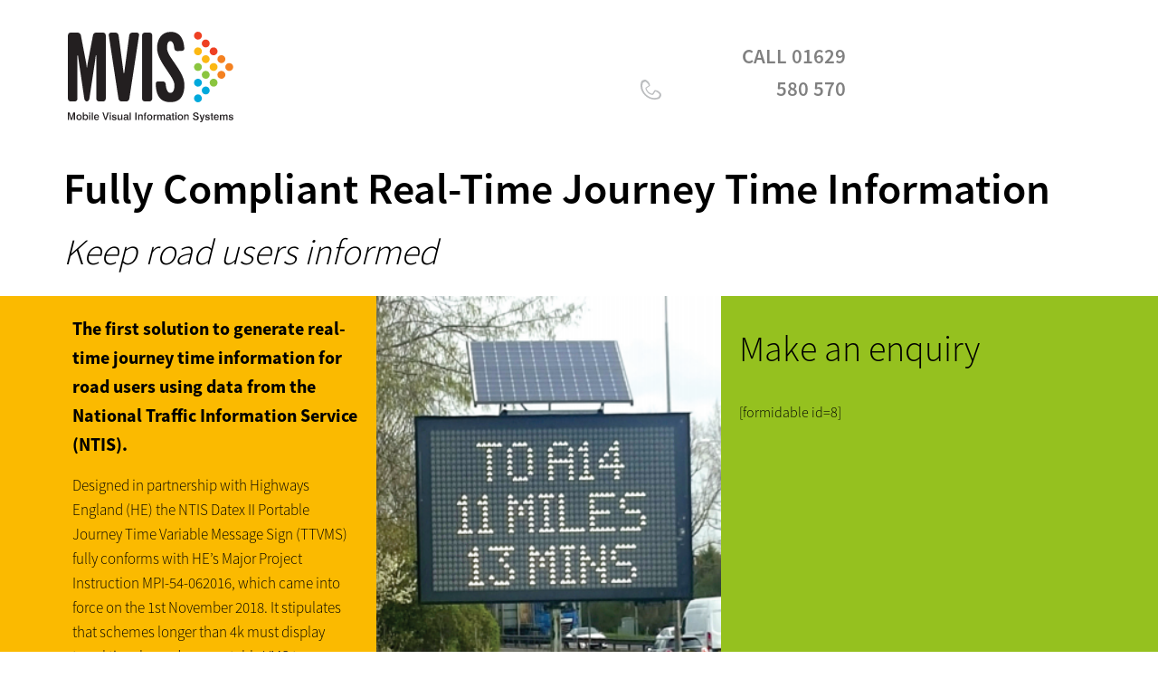

--- FILE ---
content_type: text/html; charset=UTF-8
request_url: https://m-vis.co.uk/ntis-datex-ii-portable-travel-time-variable-message-sign-ttvms-solution/
body_size: 9273
content:
<!doctype html>
<html class="no-js" lang="en-GB" >
	<head><style>img.lazy{min-height:1px}</style><link href="https://m-vis.co.uk/wp-content/plugins/w3-total-cache/pub/js/lazyload.min.js" as="script">
		<meta charset="UTF-8" />
		<meta name="viewport" content="width=device-width, initial-scale=1.0" />
		<meta name='robots' content='index, follow, max-image-preview:large, max-snippet:-1, max-video-preview:-1' />

	<!-- This site is optimized with the Yoast SEO Premium plugin v25.1 (Yoast SEO v25.1) - https://yoast.com/wordpress/plugins/seo/ -->
	<title>NTIS DATEX II Portable Journey Time Variable Message Sign Solution - MVIS Ltd</title>
	<link rel="canonical" href="https://m-vis.co.uk/ntis-datex-ii-portable-travel-time-variable-message-sign-ttvms-solution/" />
	<meta property="og:locale" content="en_GB" />
	<meta property="og:type" content="article" />
	<meta property="og:title" content="NTIS DATEX II Portable Journey Time Variable Message Sign Solution" />
	<meta property="og:description" content="The first solution to generate real-time journey time information for road users using data from the National Traffic Information Service (NTIS). Designed in partnership with Highways England (HE) the NTIS Datex II Portable Journey Time Variable Message Sign (TTVMS) fully conforms with HE&#8217;s Major Project Instruction MPI-54-062016, which came into force on the 1st November [&hellip;]" />
	<meta property="og:url" content="https://m-vis.co.uk/ntis-datex-ii-portable-travel-time-variable-message-sign-ttvms-solution/" />
	<meta property="og:site_name" content="MVIS Ltd" />
	<meta property="article:publisher" content="https://www.facebook.com/MVISltd" />
	<meta property="article:modified_time" content="2020-09-09T15:39:17+00:00" />
	<meta name="twitter:card" content="summary_large_image" />
	<meta name="twitter:site" content="@MVISltd" />
	<script type="application/ld+json" class="yoast-schema-graph">{"@context":"https://schema.org","@graph":[{"@type":"WebPage","@id":"https://m-vis.co.uk/ntis-datex-ii-portable-travel-time-variable-message-sign-ttvms-solution/","url":"https://m-vis.co.uk/ntis-datex-ii-portable-travel-time-variable-message-sign-ttvms-solution/","name":"NTIS DATEX II Portable Journey Time Variable Message Sign Solution - MVIS Ltd","isPartOf":{"@id":"https://m-vis.co.uk/#website"},"datePublished":"2018-10-30T16:55:48+00:00","dateModified":"2020-09-09T15:39:17+00:00","breadcrumb":{"@id":"https://m-vis.co.uk/ntis-datex-ii-portable-travel-time-variable-message-sign-ttvms-solution/#breadcrumb"},"inLanguage":"en-GB","potentialAction":[{"@type":"ReadAction","target":["https://m-vis.co.uk/ntis-datex-ii-portable-travel-time-variable-message-sign-ttvms-solution/"]}]},{"@type":"BreadcrumbList","@id":"https://m-vis.co.uk/ntis-datex-ii-portable-travel-time-variable-message-sign-ttvms-solution/#breadcrumb","itemListElement":[{"@type":"ListItem","position":1,"name":"Home","item":"https://m-vis.co.uk/"},{"@type":"ListItem","position":2,"name":"NTIS DATEX II Portable Journey Time Variable Message Sign Solution"}]},{"@type":"WebSite","@id":"https://m-vis.co.uk/#website","url":"https://m-vis.co.uk/","name":"MVIS Ltd","description":"Portable VMS &amp; ITS Solutions for Hire &amp; Sale","potentialAction":[{"@type":"SearchAction","target":{"@type":"EntryPoint","urlTemplate":"https://m-vis.co.uk/?s={search_term_string}"},"query-input":{"@type":"PropertyValueSpecification","valueRequired":true,"valueName":"search_term_string"}}],"inLanguage":"en-GB"}]}</script>
	<!-- / Yoast SEO Premium plugin. -->


<link rel='dns-prefetch' href='//ajax.googleapis.com' />
<link rel="alternate" title="oEmbed (JSON)" type="application/json+oembed" href="https://m-vis.co.uk/wp-json/oembed/1.0/embed?url=https%3A%2F%2Fm-vis.co.uk%2Fntis-datex-ii-portable-travel-time-variable-message-sign-ttvms-solution%2F" />
<link rel="alternate" title="oEmbed (XML)" type="text/xml+oembed" href="https://m-vis.co.uk/wp-json/oembed/1.0/embed?url=https%3A%2F%2Fm-vis.co.uk%2Fntis-datex-ii-portable-travel-time-variable-message-sign-ttvms-solution%2F&#038;format=xml" />
<style id='wp-img-auto-sizes-contain-inline-css' type='text/css'>
img:is([sizes=auto i],[sizes^="auto," i]){contain-intrinsic-size:3000px 1500px}
/*# sourceURL=wp-img-auto-sizes-contain-inline-css */
</style>
<link rel='stylesheet' id='premium-addons-css' href='https://m-vis.co.uk/wp-content/plugins/premium-addons-for-elementor/assets/frontend/min-css/premium-addons.min.css?ver=4.11.6' type='text/css' media='all' />
<link rel='stylesheet' id='premium-pro-css' href='https://m-vis.co.uk/wp-content/plugins/premium-addons-pro/assets/frontend/min-css/premium-addons.min.css?ver=2.9.33' type='text/css' media='all' />
<link rel='stylesheet' id='wp-block-library-css' href='https://m-vis.co.uk/wp-includes/css/dist/block-library/style.min.css?ver=6.9' type='text/css' media='all' />
<style id='global-styles-inline-css' type='text/css'>
:root{--wp--preset--aspect-ratio--square: 1;--wp--preset--aspect-ratio--4-3: 4/3;--wp--preset--aspect-ratio--3-4: 3/4;--wp--preset--aspect-ratio--3-2: 3/2;--wp--preset--aspect-ratio--2-3: 2/3;--wp--preset--aspect-ratio--16-9: 16/9;--wp--preset--aspect-ratio--9-16: 9/16;--wp--preset--color--black: #000000;--wp--preset--color--cyan-bluish-gray: #abb8c3;--wp--preset--color--white: #ffffff;--wp--preset--color--pale-pink: #f78da7;--wp--preset--color--vivid-red: #cf2e2e;--wp--preset--color--luminous-vivid-orange: #ff6900;--wp--preset--color--luminous-vivid-amber: #fcb900;--wp--preset--color--light-green-cyan: #7bdcb5;--wp--preset--color--vivid-green-cyan: #00d084;--wp--preset--color--pale-cyan-blue: #8ed1fc;--wp--preset--color--vivid-cyan-blue: #0693e3;--wp--preset--color--vivid-purple: #9b51e0;--wp--preset--gradient--vivid-cyan-blue-to-vivid-purple: linear-gradient(135deg,rgb(6,147,227) 0%,rgb(155,81,224) 100%);--wp--preset--gradient--light-green-cyan-to-vivid-green-cyan: linear-gradient(135deg,rgb(122,220,180) 0%,rgb(0,208,130) 100%);--wp--preset--gradient--luminous-vivid-amber-to-luminous-vivid-orange: linear-gradient(135deg,rgb(252,185,0) 0%,rgb(255,105,0) 100%);--wp--preset--gradient--luminous-vivid-orange-to-vivid-red: linear-gradient(135deg,rgb(255,105,0) 0%,rgb(207,46,46) 100%);--wp--preset--gradient--very-light-gray-to-cyan-bluish-gray: linear-gradient(135deg,rgb(238,238,238) 0%,rgb(169,184,195) 100%);--wp--preset--gradient--cool-to-warm-spectrum: linear-gradient(135deg,rgb(74,234,220) 0%,rgb(151,120,209) 20%,rgb(207,42,186) 40%,rgb(238,44,130) 60%,rgb(251,105,98) 80%,rgb(254,248,76) 100%);--wp--preset--gradient--blush-light-purple: linear-gradient(135deg,rgb(255,206,236) 0%,rgb(152,150,240) 100%);--wp--preset--gradient--blush-bordeaux: linear-gradient(135deg,rgb(254,205,165) 0%,rgb(254,45,45) 50%,rgb(107,0,62) 100%);--wp--preset--gradient--luminous-dusk: linear-gradient(135deg,rgb(255,203,112) 0%,rgb(199,81,192) 50%,rgb(65,88,208) 100%);--wp--preset--gradient--pale-ocean: linear-gradient(135deg,rgb(255,245,203) 0%,rgb(182,227,212) 50%,rgb(51,167,181) 100%);--wp--preset--gradient--electric-grass: linear-gradient(135deg,rgb(202,248,128) 0%,rgb(113,206,126) 100%);--wp--preset--gradient--midnight: linear-gradient(135deg,rgb(2,3,129) 0%,rgb(40,116,252) 100%);--wp--preset--font-size--small: 13px;--wp--preset--font-size--medium: 20px;--wp--preset--font-size--large: 36px;--wp--preset--font-size--x-large: 42px;--wp--preset--spacing--20: 0.44rem;--wp--preset--spacing--30: 0.67rem;--wp--preset--spacing--40: 1rem;--wp--preset--spacing--50: 1.5rem;--wp--preset--spacing--60: 2.25rem;--wp--preset--spacing--70: 3.38rem;--wp--preset--spacing--80: 5.06rem;--wp--preset--shadow--natural: 6px 6px 9px rgba(0, 0, 0, 0.2);--wp--preset--shadow--deep: 12px 12px 50px rgba(0, 0, 0, 0.4);--wp--preset--shadow--sharp: 6px 6px 0px rgba(0, 0, 0, 0.2);--wp--preset--shadow--outlined: 6px 6px 0px -3px rgb(255, 255, 255), 6px 6px rgb(0, 0, 0);--wp--preset--shadow--crisp: 6px 6px 0px rgb(0, 0, 0);}:where(.is-layout-flex){gap: 0.5em;}:where(.is-layout-grid){gap: 0.5em;}body .is-layout-flex{display: flex;}.is-layout-flex{flex-wrap: wrap;align-items: center;}.is-layout-flex > :is(*, div){margin: 0;}body .is-layout-grid{display: grid;}.is-layout-grid > :is(*, div){margin: 0;}:where(.wp-block-columns.is-layout-flex){gap: 2em;}:where(.wp-block-columns.is-layout-grid){gap: 2em;}:where(.wp-block-post-template.is-layout-flex){gap: 1.25em;}:where(.wp-block-post-template.is-layout-grid){gap: 1.25em;}.has-black-color{color: var(--wp--preset--color--black) !important;}.has-cyan-bluish-gray-color{color: var(--wp--preset--color--cyan-bluish-gray) !important;}.has-white-color{color: var(--wp--preset--color--white) !important;}.has-pale-pink-color{color: var(--wp--preset--color--pale-pink) !important;}.has-vivid-red-color{color: var(--wp--preset--color--vivid-red) !important;}.has-luminous-vivid-orange-color{color: var(--wp--preset--color--luminous-vivid-orange) !important;}.has-luminous-vivid-amber-color{color: var(--wp--preset--color--luminous-vivid-amber) !important;}.has-light-green-cyan-color{color: var(--wp--preset--color--light-green-cyan) !important;}.has-vivid-green-cyan-color{color: var(--wp--preset--color--vivid-green-cyan) !important;}.has-pale-cyan-blue-color{color: var(--wp--preset--color--pale-cyan-blue) !important;}.has-vivid-cyan-blue-color{color: var(--wp--preset--color--vivid-cyan-blue) !important;}.has-vivid-purple-color{color: var(--wp--preset--color--vivid-purple) !important;}.has-black-background-color{background-color: var(--wp--preset--color--black) !important;}.has-cyan-bluish-gray-background-color{background-color: var(--wp--preset--color--cyan-bluish-gray) !important;}.has-white-background-color{background-color: var(--wp--preset--color--white) !important;}.has-pale-pink-background-color{background-color: var(--wp--preset--color--pale-pink) !important;}.has-vivid-red-background-color{background-color: var(--wp--preset--color--vivid-red) !important;}.has-luminous-vivid-orange-background-color{background-color: var(--wp--preset--color--luminous-vivid-orange) !important;}.has-luminous-vivid-amber-background-color{background-color: var(--wp--preset--color--luminous-vivid-amber) !important;}.has-light-green-cyan-background-color{background-color: var(--wp--preset--color--light-green-cyan) !important;}.has-vivid-green-cyan-background-color{background-color: var(--wp--preset--color--vivid-green-cyan) !important;}.has-pale-cyan-blue-background-color{background-color: var(--wp--preset--color--pale-cyan-blue) !important;}.has-vivid-cyan-blue-background-color{background-color: var(--wp--preset--color--vivid-cyan-blue) !important;}.has-vivid-purple-background-color{background-color: var(--wp--preset--color--vivid-purple) !important;}.has-black-border-color{border-color: var(--wp--preset--color--black) !important;}.has-cyan-bluish-gray-border-color{border-color: var(--wp--preset--color--cyan-bluish-gray) !important;}.has-white-border-color{border-color: var(--wp--preset--color--white) !important;}.has-pale-pink-border-color{border-color: var(--wp--preset--color--pale-pink) !important;}.has-vivid-red-border-color{border-color: var(--wp--preset--color--vivid-red) !important;}.has-luminous-vivid-orange-border-color{border-color: var(--wp--preset--color--luminous-vivid-orange) !important;}.has-luminous-vivid-amber-border-color{border-color: var(--wp--preset--color--luminous-vivid-amber) !important;}.has-light-green-cyan-border-color{border-color: var(--wp--preset--color--light-green-cyan) !important;}.has-vivid-green-cyan-border-color{border-color: var(--wp--preset--color--vivid-green-cyan) !important;}.has-pale-cyan-blue-border-color{border-color: var(--wp--preset--color--pale-cyan-blue) !important;}.has-vivid-cyan-blue-border-color{border-color: var(--wp--preset--color--vivid-cyan-blue) !important;}.has-vivid-purple-border-color{border-color: var(--wp--preset--color--vivid-purple) !important;}.has-vivid-cyan-blue-to-vivid-purple-gradient-background{background: var(--wp--preset--gradient--vivid-cyan-blue-to-vivid-purple) !important;}.has-light-green-cyan-to-vivid-green-cyan-gradient-background{background: var(--wp--preset--gradient--light-green-cyan-to-vivid-green-cyan) !important;}.has-luminous-vivid-amber-to-luminous-vivid-orange-gradient-background{background: var(--wp--preset--gradient--luminous-vivid-amber-to-luminous-vivid-orange) !important;}.has-luminous-vivid-orange-to-vivid-red-gradient-background{background: var(--wp--preset--gradient--luminous-vivid-orange-to-vivid-red) !important;}.has-very-light-gray-to-cyan-bluish-gray-gradient-background{background: var(--wp--preset--gradient--very-light-gray-to-cyan-bluish-gray) !important;}.has-cool-to-warm-spectrum-gradient-background{background: var(--wp--preset--gradient--cool-to-warm-spectrum) !important;}.has-blush-light-purple-gradient-background{background: var(--wp--preset--gradient--blush-light-purple) !important;}.has-blush-bordeaux-gradient-background{background: var(--wp--preset--gradient--blush-bordeaux) !important;}.has-luminous-dusk-gradient-background{background: var(--wp--preset--gradient--luminous-dusk) !important;}.has-pale-ocean-gradient-background{background: var(--wp--preset--gradient--pale-ocean) !important;}.has-electric-grass-gradient-background{background: var(--wp--preset--gradient--electric-grass) !important;}.has-midnight-gradient-background{background: var(--wp--preset--gradient--midnight) !important;}.has-small-font-size{font-size: var(--wp--preset--font-size--small) !important;}.has-medium-font-size{font-size: var(--wp--preset--font-size--medium) !important;}.has-large-font-size{font-size: var(--wp--preset--font-size--large) !important;}.has-x-large-font-size{font-size: var(--wp--preset--font-size--x-large) !important;}
/*# sourceURL=global-styles-inline-css */
</style>

<style id='classic-theme-styles-inline-css' type='text/css'>
/*! This file is auto-generated */
.wp-block-button__link{color:#fff;background-color:#32373c;border-radius:9999px;box-shadow:none;text-decoration:none;padding:calc(.667em + 2px) calc(1.333em + 2px);font-size:1.125em}.wp-block-file__button{background:#32373c;color:#fff;text-decoration:none}
/*# sourceURL=/wp-includes/css/classic-themes.min.css */
</style>
<link rel='stylesheet' id='main-stylesheet-css' href='https://m-vis.co.uk/wp-content/themes/mvis/assets/stylesheets/foundation.css?ver=2.11.3' type='text/css' media='all' />
<link rel='stylesheet' id='popup-css-css' href='https://m-vis.co.uk/wp-content/themes/mvis/assets/stylesheets/popup.css?ver=6.9' type='text/css' media='all' />
<script type="text/javascript" src="//ajax.googleapis.com/ajax/libs/jquery/2.1.0/jquery.min.js?ver=2.1.0" id="jquery-js"></script>
<link rel="https://api.w.org/" href="https://m-vis.co.uk/wp-json/" /><link rel="alternate" title="JSON" type="application/json" href="https://m-vis.co.uk/wp-json/wp/v2/pages/4215" /><meta name="generator" content="Elementor 3.28.4; features: additional_custom_breakpoints, e_local_google_fonts; settings: css_print_method-external, google_font-enabled, font_display-auto">
			<style>
				.e-con.e-parent:nth-of-type(n+4):not(.e-lazyloaded):not(.e-no-lazyload),
				.e-con.e-parent:nth-of-type(n+4):not(.e-lazyloaded):not(.e-no-lazyload) * {
					background-image: none !important;
				}
				@media screen and (max-height: 1024px) {
					.e-con.e-parent:nth-of-type(n+3):not(.e-lazyloaded):not(.e-no-lazyload),
					.e-con.e-parent:nth-of-type(n+3):not(.e-lazyloaded):not(.e-no-lazyload) * {
						background-image: none !important;
					}
				}
				@media screen and (max-height: 640px) {
					.e-con.e-parent:nth-of-type(n+2):not(.e-lazyloaded):not(.e-no-lazyload),
					.e-con.e-parent:nth-of-type(n+2):not(.e-lazyloaded):not(.e-no-lazyload) * {
						background-image: none !important;
					}
				}
			</style>
			<link rel="icon" href="https://m-vis.co.uk/wp-content/uploads/2022/07/cropped-favicon-resized-32x32.png" sizes="32x32" />
<link rel="icon" href="https://m-vis.co.uk/wp-content/uploads/2022/07/cropped-favicon-resized-192x192.png" sizes="192x192" />
<link rel="apple-touch-icon" href="https://m-vis.co.uk/wp-content/uploads/2022/07/cropped-favicon-resized-180x180.png" />
<meta name="msapplication-TileImage" content="https://m-vis.co.uk/wp-content/uploads/2022/07/cropped-favicon-resized-270x270.png" />
		<style type="text/css" id="wp-custom-css">
			#foogallery-gallery-14368 .fg-image {
	height:200px;
	object-fit:cover;
}
.foogallery.fg-light.fg-shadow-outline .fg-item-inner
{
  box-shadow: 0 0 0 0px #ddd;
}
.elementor-14774 .elementor-element.elementor-element-c3eac9e .elementor-main-swiper {
	margin:0 45px;
}
.elementor-element .swiper .elementor-swiper-button-prev {
	left:0;
}
.elementor-element .swiper .elementor-swiper-button-next {
	right:0;
}

.top-bar .top-bar-right {
	display:block;
	clear:both;
}

.is-dropdown-submenu-parent, .menu-item, #menu-item-15267 {
	padding:0 30px 0 0;
}
.menu-item-15267 a {
	border-bottom:6px solid #fff;
}

#menu-item-4486 ul {
	columns:auto !important;
}
#menu-item-4486 .is-dropdown-submenu:after {
	display:none;
}
#menu-item-4486 ul #menu-item-7259, #menu-item-4486 ul #menu-item-15368, #menu-item-4486 ul #menu-item-2874 {
	width: 33%;
  display: inline-block;
  vertical-align: top;
}

 header .socialsContact {
    width: 490px;
  }
header .socialsContact .socials {
	width:240px;
}
header .socialsContact .contact {
	width:220px;
}

header .socials a img, .footer .socials img {
	max-width: 33px;
  margin: 4px 0 0 5px;
}

.footer {
	border-top:0;
	background-color:#172833;
}
.footer .contact .telephone a, .footer .contact .email a {
	color:white;
}
.contact .telephone::before {
	background-image: url(https://m-vis.co.uk/wp-content/themes/mvis/assets/images/telephone-white.svg);
}
.footer .contact .email::before {
  background-image: url(https://m-vis.co.uk/wp-content/themes/mvis/assets/images/email-white.svg);
}

 .fixed {

    background-color: #FAB919;
    left: -100px;
	 width: 230px;
	 border-radius:0 0 10px 10px
  }
.fixed .socialsContact {
  width: 200px;
}
.fixed .socialsContact .contact {
    border-left: 0;
    padding-left: 0;
	 padding-bottom:10px;
  }

.loginButton {
	background-color:black;
}
header .contact .telephone a, header .contact .email a {
	color:black;
}
header .dropdown.menu > li.opens-left > .is-dropdown-submenu {
  border-top: #0CAADD solid 20px;
}
ul.menu.desktop-menu > li.is-dropdown-submenu-parent > a:hover, .menu-item-3499 > a:hover, .menu-item-3540 > a:hover, .menu-item-93 > a:hover, .menu-item-94 > a:hover, .menu-item-95 > a:hover, .menu-item-96 > a:hover, .menu-item-97 > a:hover, .menu-item-15267 > a:hover, .menu-item-16565 > a:hover,
.menu-item-16566 > a:hover,
.menu-item-16567 > a:hover {
  border-bottom: 6px solid #0CAADD;
}
header .dropdown.menu > li.opens-left > .is-dropdown-submenu::after {
	background-color:#0CAADD;
}		</style>
			<!--[if IE]>
	<style>
	    .sectorWrapper .inner .third .overlay {
	             background-color: rgba(228, 35, 19, 0.8);
	    }
	</style>
	<![endif]-->

	<!-- Global site tag (gtag.js) - Google Analytics -->
	<script async src="https://www.googletagmanager.com/gtag/js?id=UA-33865092-1"></script>
	<script>
		window.dataLayer = window.dataLayer || [];
		function gtag(){dataLayer.push(arguments);}
		gtag('js', new Date());

		gtag('config', 'UA-33865092-1');
		gtag('config', 'AW-788669815');
	</script>





	</head>
	<body data-rsssl=1 class="wp-singular page-template page-template-page-templates page-template-page-landing page-template-page-templatespage-landing-php page page-id-4215 wp-theme-mvis offcanvas elementor-default elementor-kit-10718">
	
		<div class="off-canvas-wrapper">
		<div class="off-canvas-wrapper-inner" data-off-canvas-wrapper>
		
<nav class="off-canvas position-left" id="mobile-menu" data-off-canvas data-auto-focus="false" data-position="left" role="navigation">
  <ul id="menu-mobile" class="vertical menu" data-accordion-menu><li id="menu-item-3497" class="menu-item menu-item-type-post_type menu-item-object-page menu-item-has-children menu-item-3497"><a href="https://m-vis.co.uk/about-mvis/">About</a>
<ul class="vertical nested menu">
	<li id="menu-item-4421" class="menu-item menu-item-type-post_type menu-item-object-page menu-item-4421"><a href="https://m-vis.co.uk/about-mvis/">About MVIS</a></li>
	<li id="menu-item-2838" class="menu-item menu-item-type-post_type menu-item-object-page menu-item-2838"><a href="https://m-vis.co.uk/sectors/">Sectors</a></li>
	<li id="menu-item-2833" class="menu-item menu-item-type-post_type menu-item-object-page menu-item-2833"><a href="https://m-vis.co.uk/meet-the-team/">Meet the Team</a></li>
	<li id="menu-item-16620" class="menu-item menu-item-type-post_type menu-item-object-page menu-item-16620"><a href="https://m-vis.co.uk/meet-the-sales-team/">Meet the MVIS Sales Team</a></li>
	<li id="menu-item-2834" class="menu-item menu-item-type-post_type menu-item-object-page menu-item-2834"><a href="https://m-vis.co.uk/corporate-social-responsibility/">Corporate Social Responsibility</a></li>
	<li id="menu-item-7962" class="menu-item menu-item-type-post_type menu-item-object-page menu-item-7962"><a href="https://m-vis.co.uk/safety-hub/">Safety Hub</a></li>
	<li id="menu-item-2836" class="menu-item menu-item-type-custom menu-item-object-custom menu-item-2836"><a href="https://m-vis.co.uk/testimonials/">Testimonials</a></li>
	<li id="menu-item-2837" class="menu-item menu-item-type-post_type menu-item-object-page menu-item-2837"><a href="https://m-vis.co.uk/partners/">Partners</a></li>
</ul>
</li>
<li id="menu-item-16618" class="menu-item menu-item-type-post_type menu-item-object-page menu-item-16618"><a href="https://m-vis.co.uk/explore-purchase-options/">Explore Purchase Options</a></li>
<li id="menu-item-16619" class="menu-item menu-item-type-post_type menu-item-object-page menu-item-16619"><a href="https://m-vis.co.uk/explore-hire-options/">Explore Hire Options</a></li>
<li id="menu-item-16617" class="menu-item menu-item-type-post_type menu-item-object-page menu-item-16617"><a href="https://m-vis.co.uk/software/">Software</a></li>
<li id="menu-item-2855" class="menu-item menu-item-type-post_type menu-item-object-page menu-item-2855"><a href="https://m-vis.co.uk/news/">News</a></li>
<li id="menu-item-2852" class="menu-item menu-item-type-post_type menu-item-object-page menu-item-2852"><a href="https://m-vis.co.uk/gallery/">Gallery</a></li>
<li id="menu-item-2856" class="menu-item menu-item-type-post_type menu-item-object-page menu-item-2856"><a href="https://m-vis.co.uk/contact/">Contact</a></li>
</ul></nav>

<div class="off-canvas-content" data-off-canvas-content>
	
	
	<header id="masthead" class="site-header" role="banner">
		<div class="inner">
			<div class="socialsContact">

				<div class="contact">
					<div class="telephone">
						<p>CALL <a href="tel:+441629580570" style="color: inherit; font: inherit;">01629 580 570</a></p>
					</div>

				</div>
			</div>



			<nav id="site-navigation" class="main-navigation top-bar" role="navigation">
				<div class="top-bar-left">
					<a href="https://m-vis.co.uk/" rel="home">
						<img width="183" height="100" class="logo lazy" src="data:image/svg+xml,%3Csvg%20xmlns='http://www.w3.org/2000/svg'%20viewBox='0%200%20183%20100'%3E%3C/svg%3E" data-src="https://m-vis.co.uk/wp-content/themes/mvis/assets/images/mvis.svg" alt="Mobile Visual Information Systems">
					</a>

				</div>
				<div class="top-bar-right">


					<a href="https://m-vis.co.uk/" rel="home">
						<img width="183" height="100" class="logo lazy" src="data:image/svg+xml,%3Csvg%20xmlns='http://www.w3.org/2000/svg'%20viewBox='0%200%20183%20100'%3E%3C/svg%3E" data-src="https://m-vis.co.uk/wp-content/themes/mvis/assets/images/mvis.svg" alt="Mobile Visual Information Systems">
					</a>

					<div class="contact">
						<div class="telephone">
							<p>CALL <a href="tel:+441629580570" style="color: inherit; font: inherit;">01629 580 570</a></p>
						</div>

					</div>

				</div>
			</nav>
		</div>

	</header>

	<section class="container">
		
<div class="safetyIntro">
	<h1>Fully Compliant Real-Time Journey Time Information</h1>
<h2>Keep road users informed</h2>
</div>

<div class="topBan">

	<div class="inner">
		<div class="introCopy">
			<p><strong>The first solution to generate real-time journey time information for road users using data from the National Traffic Information Service (NTIS).</strong></p>
<p>Designed in partnership with Highways England (HE) the NTIS Datex II Portable Journey Time Variable Message Sign (TTVMS) fully conforms with HE&#8217;s Major Project Instruction MPI-54-062016, which came into force on the 1st November 2018. It stipulates that schemes longer than 4k must display travel time legends on portable VMS to consistently advise customers of travel time to the end of the works.</p>
<p>To ensure your scheme&nbsp;is HE compliant, trust MVIS.</p>
		</div>

		<div style="" data-bg="url(https://m-vis.co.uk/wp-content/uploads/2018/10/Screen-Shot-2018-10-30-at-16.36.40.png)" class="middleImage lazy">

		</div>

		<div class="formWrap">
			<h3 id="cont">Make an enquiry</h3>

			[formidable id=8]		</div>
	</div>

</div>





<div class="Key">

	<div class="inner">

		<h2 class="sectionHeader">Key Benefits</h2>

		<div class="leftSide">
			<ul>
<li>Data provided by NTIS</li>
<li>Continually monitor in real time complete journey time sections</li>
<li>Identify congestions or delays to within a few metres</li>
<li>Monitor changes in journey times and predict when traffic conditions will return to normal</li>
<li>In-vehicle GPS data provides coverage on remote parts of the network where there is generally less or no fixed monitoring equipment;&nbsp; and ensures data is available at times when fixed sensors may be disabled</li>
<li>Less roadside &#8216;kit&#8217; required on site with corresponding reduction in maintenance liability</li>
</ul>
		</div>

		<div class="rightSide">
			<img class="lazy" src="data:image/svg+xml,%3Csvg%20xmlns='http://www.w3.org/2000/svg'%20viewBox='0%200%20582%20465'%3E%3C/svg%3E" data-src="https://m-vis.co.uk/wp-content/uploads/2018/10/2-1.png" alt="Key Features">
		</div>

	</div>

</div>



<div class="aboutWrap">

	<div class="inner">

		<div class="description">

			<h2 class="sectionHeader">About Us</h2>

			<p>MVIS is one of the UK&#8217;s most trusted suppliers of portable VMS and other temporary traffic, event and safety management solutions for hire across the UK.</p>
<p>With 21 depots nationwide, MVIS is able to quickly deploy temporary ITS products and integrated solutions for hire to highways, construction and event management companies, government agencies and emergency services.</p>
<p>ITS products are manufactured and sold in the northern hemisphere by sister company Bartco UK.</p>

		</div>

	</div>
	<div style="clear:both;"></div>

</div>

<div class="testimonialWrap">

	<div class="inner">

		<h2 class="sectionHeader">Case Study</h2>

		<p>The NTIS Datex II Portable TTVMS was recently deployed for the £1.5bn A14 Cambridge to Huntingdon upgrade. Virtual journey times were displayed on 26 portable Bartco VMS from their locations to the end of the affected stretch of road, keeping an average of 85,000 drivers informed daily of predicted journey times, giving them the option to choose alternative routes.</p>

		<a href="#cont">Enquire Now</a>

	</div>
	<div style="clear:both;"></div>

</div>


		</section>
		<div class="footer landing">
			<div class="inner">

				<div class="registered">
					<p>&copy; 2026 MVIS. All rights reserved</p>
				</div>
				<div class="fig">
				    
<div style="display: -webkit-flex;display: flex;-webkit-align-items: center;align-items: center;-webkit-justify-content: flex-end;justify-content: flex-end;text-align: right;margin: 0;margin-left: 1rem;color: #6D6E70;">
	<a href="https://fig.agency/" target="_blank" style="color: #6D6E70;">Web Design by&nbsp;<span style="clip: rect(1px, 1px, 1px, 1px);position: absolute !important;height: 1px;width: 1px;overflow: hidden;">FIG</span></a>
	<svg xmlns="http://www.w3.org/2000/svg" width="2em" height="2em" viewBox="0 0 100 100" style="fill: #6D6E70;fill: currentColor;">
		<path d="M86.58,30.6A20.09,20.09,0,0,0,68.65,19.53a21.12,21.12,0,0,0-9.06,2.18A19.82,19.82,0,0,0,48.67,39.37a22,22,0,0,0,2.47,9.92,19.89,19.89,0,0,0,17,10.17h0c4.76,0,10.22-.91,13.2-4.41v9.51a28.15,28.15,0,0,1-48,19.91A24.25,24.25,0,0,1,25,66.25a3.65,3.65,0,0,0-7.3,0v0C17.72,85.83,33.59,100,53.16,100A35.44,35.44,0,0,0,88.6,64.56h0V39.93A22.57,22.57,0,0,0,86.58,30.6ZM81,39.93a12.61,12.61,0,0,1-1.46,5.64,12.11,12.11,0,0,1-10.37,6.3H68.1A12.16,12.16,0,0,1,56.27,39.62v-.4A14.81,14.81,0,0,1,57,35.09a12.36,12.36,0,0,1,11.51-8h.14a12.8,12.8,0,0,1,5.17,1.1A12.14,12.14,0,0,1,81,39.37Z"/>
		<path d="M40,59.24a3.69,3.69,0,0,1-2.76-1.11h0a4.14,4.14,0,0,1-1-2.91h0v-25a4.17,4.17,0,0,1,1-2.91h0A3.68,3.68,0,0,1,40,26.24h0a3.67,3.67,0,0,1,2.76,1.09h0a4.19,4.19,0,0,1,1,2.91h0v25a4.19,4.19,0,0,1-1,2.91h0A3.64,3.64,0,0,1,40,59.24Z"/>
		<path d="M40,15.64a3.79,3.79,0,0,1,3.78,3.77h0A3.77,3.77,0,0,1,40,23.2h0a3.78,3.78,0,0,1-3.78-3.76v0h0A3.78,3.78,0,0,1,40,15.64h0"/>
		<path d="M37.91,0A19.85,19.85,0,0,0,20.24,10.92a22.51,22.51,0,0,0-2,8h-3.1a4.15,4.15,0,0,0-2.78.86,3.54,3.54,0,0,0,0,4.91,4,4,0,0,0,2.78.86h2.34V55.22a4.17,4.17,0,0,0,1,2.92,3.66,3.66,0,0,0,2.76,1.1h0A3.64,3.64,0,0,0,24,58.14a4.15,4.15,0,0,0,1-2.92V25.57h3.79a4.06,4.06,0,0,0,2.79-.86,3.56,3.56,0,0,0,0-4.91,4.16,4.16,0,0,0-2.79-.86H25.76A12,12,0,0,1,32.83,8.59,12.38,12.38,0,0,1,37.92,7.5h.14s2.15-.26,2.15-3.56A3.74,3.74,0,0,0,37.91,0Z"/>
	</svg>
</div>
				</div>
			</div>
		</div>

		
		</div><!-- Close off-canvas wrapper inner -->
	</div><!-- Close off-canvas wrapper -->
</div><!-- Close off-canvas content wrapper -->

<script type="speculationrules">
{"prefetch":[{"source":"document","where":{"and":[{"href_matches":"/*"},{"not":{"href_matches":["/wp-*.php","/wp-admin/*","/wp-content/uploads/*","/wp-content/*","/wp-content/plugins/*","/wp-content/themes/mvis/*","/*\\?(.+)"]}},{"not":{"selector_matches":"a[rel~=\"nofollow\"]"}},{"not":{"selector_matches":".no-prefetch, .no-prefetch a"}}]},"eagerness":"conservative"}]}
</script>
			<script>
				const lazyloadRunObserver = () => {
					const lazyloadBackgrounds = document.querySelectorAll( `.e-con.e-parent:not(.e-lazyloaded)` );
					const lazyloadBackgroundObserver = new IntersectionObserver( ( entries ) => {
						entries.forEach( ( entry ) => {
							if ( entry.isIntersecting ) {
								let lazyloadBackground = entry.target;
								if( lazyloadBackground ) {
									lazyloadBackground.classList.add( 'e-lazyloaded' );
								}
								lazyloadBackgroundObserver.unobserve( entry.target );
							}
						});
					}, { rootMargin: '200px 0px 200px 0px' } );
					lazyloadBackgrounds.forEach( ( lazyloadBackground ) => {
						lazyloadBackgroundObserver.observe( lazyloadBackground );
					} );
				};
				const events = [
					'DOMContentLoaded',
					'elementor/lazyload/observe',
				];
				events.forEach( ( event ) => {
					document.addEventListener( event, lazyloadRunObserver );
				} );
			</script>
			<script type="text/javascript" src="https://m-vis.co.uk/wp-content/themes/mvis/assets/javascript/foundation.js?ver=2.9.0" id="foundation-js"></script>
<script type="text/javascript" src="https://m-vis.co.uk/wp-content/themes/mvis/assets/javascript/popup.js?ver=6.9" id="popup-js-js"></script>
<script type="text/javascript" id="wp-consent-api-js-extra">
/* <![CDATA[ */
var consent_api = {"consent_type":"","waitfor_consent_hook":"","cookie_expiration":"30","cookie_prefix":"wp_consent"};
//# sourceURL=wp-consent-api-js-extra
/* ]]> */
</script>
<script type="text/javascript" src="https://m-vis.co.uk/wp-content/plugins/wp-consent-api/assets/js/wp-consent-api.min.js?ver=1.0.8" id="wp-consent-api-js"></script>

<script>
	$('#masthead a[rel="home"]').click(function(){
		gtag('event', 'click', {
			event_category: 'engagement',
			event_label: 'header logo clicked'
		});
	});
	$(document).on('frmFormComplete', function( event, form, response ) {
		var formID = $(form).find('input[name="form_id"]').val();
		var label = $(form).find('legend').get(0).innerText;
		gtag('event', 'form_submit', {
			event_category: 'Form',
			event_label: label
		});
	});
	$('#masthead .telephone a').click(function(){
		gtag('event', 'call', {
			event_category: 'engagement',
			event_label: 'header phone clicked'
		});
	});
</script>

<script>window.w3tc_lazyload=1,window.lazyLoadOptions={elements_selector:".lazy",callback_loaded:function(t){var e;try{e=new CustomEvent("w3tc_lazyload_loaded",{detail:{e:t}})}catch(a){(e=document.createEvent("CustomEvent")).initCustomEvent("w3tc_lazyload_loaded",!1,!1,{e:t})}window.dispatchEvent(e)}}</script><script async src="https://m-vis.co.uk/wp-content/plugins/w3-total-cache/pub/js/lazyload.min.js"></script></body>
</html>

<!--
Performance optimized by W3 Total Cache. Learn more: https://www.boldgrid.com/w3-total-cache/

Page Caching using Disk: Enhanced 
Lazy Loading
Fragment Caching 4/5 fragments using Disk

Served from: m-vis.co.uk @ 2026-01-17 01:16:34 by W3 Total Cache
-->

--- FILE ---
content_type: text/css
request_url: https://m-vis.co.uk/wp-content/themes/mvis/assets/stylesheets/foundation.css?ver=2.11.3
body_size: 42139
content:
@charset "UTF-8";#wpadminbar{position:fixed!important}body.admin-bar.f-topbar-fixed .sticky.fixed{margin-top:2rem}.wp-caption>figcaption{max-width:100%;font-size:.8rem;color:#999;padding:.25rem 0}p.wp-caption-text{font-size:90%;color:#666;padding:.625rem 0}.alignleft{float:left;padding-right:1rem;margin:0}.alignright{float:right;padding-left:1rem;margin:0}.aligncenter{display:block;margin-left:auto;margin-right:auto}.screen-reader-text{clip:rect(1px,1px,1px,1px);position:absolute!important;height:1px;width:1px;overflow:hidden}.screen-reader-text:focus{background-color:#f1f1f1;border-radius:3px;-webkit-box-shadow:0 0 2px 2px rgba(0,0,0,.6);box-shadow:0 0 2px 2px rgba(0,0,0,.6);clip:auto!important;color:#21759b;display:block;font-size:14px;font-size:.875rem;font-weight:700;height:auto;left:5px;line-height:normal;padding:15px 23px 14px;text-decoration:none;top:5px;width:auto;z-index:100000}/*!
 *  Font Awesome 4.5.0 by @davegandy - http://fontawesome.io - @fontawesome
 *  License - http://fontawesome.io/license (Font: SIL OFL 1.1, CSS: MIT License)
 */@font-face{font-family:FontAwesome;src:url(../fonts/fontawesome-webfont.eot?v=4.5.0);src:url(../fonts/fontawesome-webfont.eot?#iefix&v=4.5.0) format("embedded-opentype"),url(../fonts/fontawesome-webfont.woff2?v=4.5.0) format("woff2"),url(../fonts/fontawesome-webfont.woff?v=4.5.0) format("woff"),url(../fonts/fontawesome-webfont.ttf?v=4.5.0) format("truetype"),url(../fonts/fontawesome-webfont.svg?v=4.5.0#fontawesomeregular) format("svg");font-weight:400;font-style:normal}.fa{display:inline-block;font:normal normal normal 14px/1 FontAwesome;font-size:inherit;text-rendering:auto;-webkit-font-smoothing:antialiased;-moz-osx-font-smoothing:grayscale}.fa-lg{font-size:1.33333em;line-height:.75em;vertical-align:-15%}.fa-2x{font-size:2em}.fa-3x{font-size:3em}.fa-4x{font-size:4em}.fa-5x{font-size:5em}.fa-fw{width:1.28571em;text-align:center}.fa-ul{padding-left:0;margin-left:2.14286em;list-style-type:none}.fa-ul>li{position:relative}.fa-li{position:absolute;left:-2.14286em;width:2.14286em;top:.14286em;text-align:center}.fa-li.fa-lg{left:-1.85714em}.fa-border{padding:.2em .25em .15em;border:solid .08em #eee;border-radius:.1em}.fa-pull-left{float:left}.fa-pull-right{float:right}.fa.fa-pull-left{margin-right:.3em}.fa.fa-pull-right{margin-left:.3em}.pull-right{float:right}.pull-left{float:left}.fa.pull-left{margin-right:.3em}.fa.pull-right{margin-left:.3em}.fa-spin{-webkit-animation:fa-spin 2s infinite linear;animation:fa-spin 2s infinite linear}.fa-pulse{-webkit-animation:fa-spin 1s infinite steps(8);animation:fa-spin 1s infinite steps(8)}@-webkit-keyframes fa-spin{0%{-webkit-transform:rotate(0);transform:rotate(0)}100%{-webkit-transform:rotate(359deg);transform:rotate(359deg)}}@keyframes fa-spin{0%{-webkit-transform:rotate(0);transform:rotate(0)}100%{-webkit-transform:rotate(359deg);transform:rotate(359deg)}}.fa-rotate-90{-webkit-transform:rotate(90deg);-ms-transform:rotate(90deg);transform:rotate(90deg)}.fa-rotate-180{-webkit-transform:rotate(180deg);-ms-transform:rotate(180deg);transform:rotate(180deg)}.fa-rotate-270{-webkit-transform:rotate(270deg);-ms-transform:rotate(270deg);transform:rotate(270deg)}.fa-flip-horizontal{-webkit-transform:scale(-1,1);-ms-transform:scale(-1,1);transform:scale(-1,1)}.fa-flip-vertical{-webkit-transform:scale(1,-1);-ms-transform:scale(1,-1);transform:scale(1,-1)}:root .fa-flip-horizontal,:root .fa-flip-vertical,:root .fa-rotate-180,:root .fa-rotate-270,:root .fa-rotate-90{-webkit-filter:none;filter:none}.fa-stack{position:relative;display:inline-block;width:2em;height:2em;line-height:2em;vertical-align:middle}.fa-stack-1x,.fa-stack-2x{position:absolute;left:0;width:100%;text-align:center}.fa-stack-1x{line-height:inherit}.fa-stack-2x{font-size:2em}.fa-inverse{color:#fff}.fa-glass:before{content:""}.fa-music:before{content:""}.fa-search:before{content:""}.fa-envelope-o:before{content:""}.fa-heart:before{content:""}.fa-star:before{content:""}.fa-star-o:before{content:""}.fa-user:before{content:""}.fa-film:before{content:""}.fa-th-large:before{content:""}.fa-th:before{content:""}.fa-th-list:before{content:""}.fa-check:before{content:""}.fa-close:before,.fa-remove:before,.fa-times:before{content:""}.fa-search-plus:before{content:""}.fa-search-minus:before{content:""}.fa-power-off:before{content:""}.fa-signal:before{content:""}.fa-cog:before,.fa-gear:before{content:""}.fa-trash-o:before{content:""}.fa-home:before{content:""}.fa-file-o:before{content:""}.fa-clock-o:before{content:""}.fa-road:before{content:""}.fa-download:before{content:""}.fa-arrow-circle-o-down:before{content:""}.fa-arrow-circle-o-up:before{content:""}.fa-inbox:before{content:""}.fa-play-circle-o:before{content:""}.fa-repeat:before,.fa-rotate-right:before{content:""}.fa-refresh:before{content:""}.fa-list-alt:before{content:""}.fa-lock:before{content:""}.fa-flag:before{content:""}.fa-headphones:before{content:""}.fa-volume-off:before{content:""}.fa-volume-down:before{content:""}.fa-volume-up:before{content:""}.fa-qrcode:before{content:""}.fa-barcode:before{content:""}.fa-tag:before{content:""}.fa-tags:before{content:""}.fa-book:before{content:""}.fa-bookmark:before{content:""}.fa-print:before{content:""}.fa-camera:before{content:""}.fa-font:before{content:""}.fa-bold:before{content:""}.fa-italic:before{content:""}.fa-text-height:before{content:""}.fa-text-width:before{content:""}.fa-align-left:before{content:""}.fa-align-center:before{content:""}.fa-align-right:before{content:""}.fa-align-justify:before{content:""}.fa-list:before{content:""}.fa-dedent:before,.fa-outdent:before{content:""}.fa-indent:before{content:""}.fa-video-camera:before{content:""}.fa-image:before,.fa-photo:before,.fa-picture-o:before{content:""}.fa-pencil:before{content:""}.fa-map-marker:before{content:""}.fa-adjust:before{content:""}.fa-tint:before{content:""}.fa-edit:before,.fa-pencil-square-o:before{content:""}.fa-share-square-o:before{content:""}.fa-check-square-o:before{content:""}.fa-arrows:before{content:""}.fa-step-backward:before{content:""}.fa-fast-backward:before{content:""}.fa-backward:before{content:""}.fa-play:before{content:""}.fa-pause:before{content:""}.fa-stop:before{content:""}.fa-forward:before{content:""}.fa-fast-forward:before{content:""}.fa-step-forward:before{content:""}.fa-eject:before{content:""}.fa-chevron-left:before{content:""}.fa-chevron-right:before{content:""}.fa-plus-circle:before{content:""}.fa-minus-circle:before{content:""}.fa-times-circle:before{content:""}.fa-check-circle:before{content:""}.fa-question-circle:before{content:""}.fa-info-circle:before{content:""}.fa-crosshairs:before{content:""}.fa-times-circle-o:before{content:""}.fa-check-circle-o:before{content:""}.fa-ban:before{content:""}.fa-arrow-left:before{content:""}.fa-arrow-right:before{content:""}.fa-arrow-up:before{content:""}.fa-arrow-down:before{content:""}.fa-mail-forward:before,.fa-share:before{content:""}.fa-expand:before{content:""}.fa-compress:before{content:""}.fa-plus:before{content:""}.fa-minus:before{content:""}.fa-asterisk:before{content:""}.fa-exclamation-circle:before{content:""}.fa-gift:before{content:""}.fa-leaf:before{content:""}.fa-fire:before{content:""}.fa-eye:before{content:""}.fa-eye-slash:before{content:""}.fa-exclamation-triangle:before,.fa-warning:before{content:""}.fa-plane:before{content:""}.fa-calendar:before{content:""}.fa-random:before{content:""}.fa-comment:before{content:""}.fa-magnet:before{content:""}.fa-chevron-up:before{content:""}.fa-chevron-down:before{content:""}.fa-retweet:before{content:""}.fa-shopping-cart:before{content:""}.fa-folder:before{content:""}.fa-folder-open:before{content:""}.fa-arrows-v:before{content:""}.fa-arrows-h:before{content:""}.fa-bar-chart-o:before,.fa-bar-chart:before{content:""}.fa-twitter-square:before{content:""}.fa-facebook-square:before{content:""}.fa-camera-retro:before{content:""}.fa-key:before{content:""}.fa-cogs:before,.fa-gears:before{content:""}.fa-comments:before{content:""}.fa-thumbs-o-up:before{content:""}.fa-thumbs-o-down:before{content:""}.fa-star-half:before{content:""}.fa-heart-o:before{content:""}.fa-sign-out:before{content:""}.fa-linkedin-square:before{content:""}.fa-thumb-tack:before{content:""}.fa-external-link:before{content:""}.fa-sign-in:before{content:""}.fa-trophy:before{content:""}.fa-github-square:before{content:""}.fa-upload:before{content:""}.fa-lemon-o:before{content:""}.fa-phone:before{content:""}.fa-square-o:before{content:""}.fa-bookmark-o:before{content:""}.fa-phone-square:before{content:""}.fa-twitter:before{content:""}.fa-facebook-f:before,.fa-facebook:before{content:""}.fa-github:before{content:""}.fa-unlock:before{content:""}.fa-credit-card:before{content:""}.fa-feed:before,.fa-rss:before{content:""}.fa-hdd-o:before{content:""}.fa-bullhorn:before{content:""}.fa-bell:before{content:""}.fa-certificate:before{content:""}.fa-hand-o-right:before{content:""}.fa-hand-o-left:before{content:""}.fa-hand-o-up:before{content:""}.fa-hand-o-down:before{content:""}.fa-arrow-circle-left:before{content:""}.fa-arrow-circle-right:before{content:""}.fa-arrow-circle-up:before{content:""}.fa-arrow-circle-down:before{content:""}.fa-globe:before{content:""}.fa-wrench:before{content:""}.fa-tasks:before{content:""}.fa-filter:before{content:""}.fa-briefcase:before{content:""}.fa-arrows-alt:before{content:""}.fa-group:before,.fa-users:before{content:""}.fa-chain:before,.fa-link:before{content:""}.fa-cloud:before{content:""}.fa-flask:before{content:""}.fa-cut:before,.fa-scissors:before{content:""}.fa-copy:before,.fa-files-o:before{content:""}.fa-paperclip:before{content:""}.fa-floppy-o:before,.fa-save:before{content:""}.fa-square:before{content:""}.fa-bars:before,.fa-navicon:before,.fa-reorder:before{content:""}.fa-list-ul:before{content:""}.fa-list-ol:before{content:""}.fa-strikethrough:before{content:""}.fa-underline:before{content:""}.fa-table:before{content:""}.fa-magic:before{content:""}.fa-truck:before{content:""}.fa-pinterest:before{content:""}.fa-pinterest-square:before{content:""}.fa-google-plus-square:before{content:""}.fa-google-plus:before{content:""}.fa-money:before{content:""}.fa-caret-down:before{content:""}.fa-caret-up:before{content:""}.fa-caret-left:before{content:""}.fa-caret-right:before{content:""}.fa-columns:before{content:""}.fa-sort:before,.fa-unsorted:before{content:""}.fa-sort-desc:before,.fa-sort-down:before{content:""}.fa-sort-asc:before,.fa-sort-up:before{content:""}.fa-envelope:before{content:""}.fa-linkedin:before{content:""}.fa-rotate-left:before,.fa-undo:before{content:""}.fa-gavel:before,.fa-legal:before{content:""}.fa-dashboard:before,.fa-tachometer:before{content:""}.fa-comment-o:before{content:""}.fa-comments-o:before{content:""}.fa-bolt:before,.fa-flash:before{content:""}.fa-sitemap:before{content:""}.fa-umbrella:before{content:""}.fa-clipboard:before,.fa-paste:before{content:""}.fa-lightbulb-o:before{content:""}.fa-exchange:before{content:""}.fa-cloud-download:before{content:""}.fa-cloud-upload:before{content:""}.fa-user-md:before{content:""}.fa-stethoscope:before{content:""}.fa-suitcase:before{content:""}.fa-bell-o:before{content:""}.fa-coffee:before{content:""}.fa-cutlery:before{content:""}.fa-file-text-o:before{content:""}.fa-building-o:before{content:""}.fa-hospital-o:before{content:""}.fa-ambulance:before{content:""}.fa-medkit:before{content:""}.fa-fighter-jet:before{content:""}.fa-beer:before{content:""}.fa-h-square:before{content:""}.fa-plus-square:before{content:""}.fa-angle-double-left:before{content:""}.fa-angle-double-right:before{content:""}.fa-angle-double-up:before{content:""}.fa-angle-double-down:before{content:""}.fa-angle-left:before{content:""}.fa-angle-right:before{content:""}.fa-angle-up:before{content:""}.fa-angle-down:before{content:""}.fa-desktop:before{content:""}.fa-laptop:before{content:""}.fa-tablet:before{content:""}.fa-mobile-phone:before,.fa-mobile:before{content:""}.fa-circle-o:before{content:""}.fa-quote-left:before{content:""}.fa-quote-right:before{content:""}.fa-spinner:before{content:""}.fa-circle:before{content:""}.fa-mail-reply:before,.fa-reply:before{content:""}.fa-github-alt:before{content:""}.fa-folder-o:before{content:""}.fa-folder-open-o:before{content:""}.fa-smile-o:before{content:""}.fa-frown-o:before{content:""}.fa-meh-o:before{content:""}.fa-gamepad:before{content:""}.fa-keyboard-o:before{content:""}.fa-flag-o:before{content:""}.fa-flag-checkered:before{content:""}.fa-terminal:before{content:""}.fa-code:before{content:""}.fa-mail-reply-all:before,.fa-reply-all:before{content:""}.fa-star-half-empty:before,.fa-star-half-full:before,.fa-star-half-o:before{content:""}.fa-location-arrow:before{content:""}.fa-crop:before{content:""}.fa-code-fork:before{content:""}.fa-chain-broken:before,.fa-unlink:before{content:""}.fa-question:before{content:""}.fa-info:before{content:""}.fa-exclamation:before{content:""}.fa-superscript:before{content:""}.fa-subscript:before{content:""}.fa-eraser:before{content:""}.fa-puzzle-piece:before{content:""}.fa-microphone:before{content:""}.fa-microphone-slash:before{content:""}.fa-shield:before{content:""}.fa-calendar-o:before{content:""}.fa-fire-extinguisher:before{content:""}.fa-rocket:before{content:""}.fa-maxcdn:before{content:""}.fa-chevron-circle-left:before{content:""}.fa-chevron-circle-right:before{content:""}.fa-chevron-circle-up:before{content:""}.fa-chevron-circle-down:before{content:""}.fa-html5:before{content:""}.fa-css3:before{content:""}.fa-anchor:before{content:""}.fa-unlock-alt:before{content:""}.fa-bullseye:before{content:""}.fa-ellipsis-h:before{content:""}.fa-ellipsis-v:before{content:""}.fa-rss-square:before{content:""}.fa-play-circle:before{content:""}.fa-ticket:before{content:""}.fa-minus-square:before{content:""}.fa-minus-square-o:before{content:""}.fa-level-up:before{content:""}.fa-level-down:before{content:""}.fa-check-square:before{content:""}.fa-pencil-square:before{content:""}.fa-external-link-square:before{content:""}.fa-share-square:before{content:""}.fa-compass:before{content:""}.fa-caret-square-o-down:before,.fa-toggle-down:before{content:""}.fa-caret-square-o-up:before,.fa-toggle-up:before{content:""}.fa-caret-square-o-right:before,.fa-toggle-right:before{content:""}.fa-eur:before,.fa-euro:before{content:""}.fa-gbp:before{content:""}.fa-dollar:before,.fa-usd:before{content:""}.fa-inr:before,.fa-rupee:before{content:""}.fa-cny:before,.fa-jpy:before,.fa-rmb:before,.fa-yen:before{content:""}.fa-rouble:before,.fa-rub:before,.fa-ruble:before{content:""}.fa-krw:before,.fa-won:before{content:""}.fa-bitcoin:before,.fa-btc:before{content:""}.fa-file:before{content:""}.fa-file-text:before{content:""}.fa-sort-alpha-asc:before{content:""}.fa-sort-alpha-desc:before{content:""}.fa-sort-amount-asc:before{content:""}.fa-sort-amount-desc:before{content:""}.fa-sort-numeric-asc:before{content:""}.fa-sort-numeric-desc:before{content:""}.fa-thumbs-up:before{content:""}.fa-thumbs-down:before{content:""}.fa-youtube-square:before{content:""}.fa-youtube:before{content:""}.fa-xing:before{content:""}.fa-xing-square:before{content:""}.fa-youtube-play:before{content:""}.fa-dropbox:before{content:""}.fa-stack-overflow:before{content:""}.fa-instagram:before{content:""}.fa-flickr:before{content:""}.fa-adn:before{content:""}.fa-bitbucket:before{content:""}.fa-bitbucket-square:before{content:""}.fa-tumblr:before{content:""}.fa-tumblr-square:before{content:""}.fa-long-arrow-down:before{content:""}.fa-long-arrow-up:before{content:""}.fa-long-arrow-left:before{content:""}.fa-long-arrow-right:before{content:""}.fa-apple:before{content:""}.fa-windows:before{content:""}.fa-android:before{content:""}.fa-linux:before{content:""}.fa-dribbble:before{content:""}.fa-skype:before{content:""}.fa-foursquare:before{content:""}.fa-trello:before{content:""}.fa-female:before{content:""}.fa-male:before{content:""}.fa-gittip:before,.fa-gratipay:before{content:""}.fa-sun-o:before{content:""}.fa-moon-o:before{content:""}.fa-archive:before{content:""}.fa-bug:before{content:""}.fa-vk:before{content:""}.fa-weibo:before{content:""}.fa-renren:before{content:""}.fa-pagelines:before{content:""}.fa-stack-exchange:before{content:""}.fa-arrow-circle-o-right:before{content:""}.fa-arrow-circle-o-left:before{content:""}.fa-caret-square-o-left:before,.fa-toggle-left:before{content:""}.fa-dot-circle-o:before{content:""}.fa-wheelchair:before{content:""}.fa-vimeo-square:before{content:""}.fa-try:before,.fa-turkish-lira:before{content:""}.fa-plus-square-o:before{content:""}.fa-space-shuttle:before{content:""}.fa-slack:before{content:""}.fa-envelope-square:before{content:""}.fa-wordpress:before{content:""}.fa-openid:before{content:""}.fa-bank:before,.fa-institution:before,.fa-university:before{content:""}.fa-graduation-cap:before,.fa-mortar-board:before{content:""}.fa-yahoo:before{content:""}.fa-google:before{content:""}.fa-reddit:before{content:""}.fa-reddit-square:before{content:""}.fa-stumbleupon-circle:before{content:""}.fa-stumbleupon:before{content:""}.fa-delicious:before{content:""}.fa-digg:before{content:""}.fa-pied-piper:before{content:""}.fa-pied-piper-alt:before{content:""}.fa-drupal:before{content:""}.fa-joomla:before{content:""}.fa-language:before{content:""}.fa-fax:before{content:""}.fa-building:before{content:""}.fa-child:before{content:""}.fa-paw:before{content:""}.fa-spoon:before{content:""}.fa-cube:before{content:""}.fa-cubes:before{content:""}.fa-behance:before{content:""}.fa-behance-square:before{content:""}.fa-steam:before{content:""}.fa-steam-square:before{content:""}.fa-recycle:before{content:""}.fa-automobile:before,.fa-car:before{content:""}.fa-cab:before,.fa-taxi:before{content:""}.fa-tree:before{content:""}.fa-spotify:before{content:""}.fa-deviantart:before{content:""}.fa-soundcloud:before{content:""}.fa-database:before{content:""}.fa-file-pdf-o:before{content:""}.fa-file-word-o:before{content:""}.fa-file-excel-o:before{content:""}.fa-file-powerpoint-o:before{content:""}.fa-file-image-o:before,.fa-file-photo-o:before,.fa-file-picture-o:before{content:""}.fa-file-archive-o:before,.fa-file-zip-o:before{content:""}.fa-file-audio-o:before,.fa-file-sound-o:before{content:""}.fa-file-movie-o:before,.fa-file-video-o:before{content:""}.fa-file-code-o:before{content:""}.fa-vine:before{content:""}.fa-codepen:before{content:""}.fa-jsfiddle:before{content:""}.fa-life-bouy:before,.fa-life-buoy:before,.fa-life-ring:before,.fa-life-saver:before,.fa-support:before{content:""}.fa-circle-o-notch:before{content:""}.fa-ra:before,.fa-rebel:before{content:""}.fa-empire:before,.fa-ge:before{content:""}.fa-git-square:before{content:""}.fa-git:before{content:""}.fa-hacker-news:before,.fa-y-combinator-square:before,.fa-yc-square:before{content:""}.fa-tencent-weibo:before{content:""}.fa-qq:before{content:""}.fa-wechat:before,.fa-weixin:before{content:""}.fa-paper-plane:before,.fa-send:before{content:""}.fa-paper-plane-o:before,.fa-send-o:before{content:""}.fa-history:before{content:""}.fa-circle-thin:before{content:""}.fa-header:before{content:""}.fa-paragraph:before{content:""}.fa-sliders:before{content:""}.fa-share-alt:before{content:""}.fa-share-alt-square:before{content:""}.fa-bomb:before{content:""}.fa-futbol-o:before,.fa-soccer-ball-o:before{content:""}.fa-tty:before{content:""}.fa-binoculars:before{content:""}.fa-plug:before{content:""}.fa-slideshare:before{content:""}.fa-twitch:before{content:""}.fa-yelp:before{content:""}.fa-newspaper-o:before{content:""}.fa-wifi:before{content:""}.fa-calculator:before{content:""}.fa-paypal:before{content:""}.fa-google-wallet:before{content:""}.fa-cc-visa:before{content:""}.fa-cc-mastercard:before{content:""}.fa-cc-discover:before{content:""}.fa-cc-amex:before{content:""}.fa-cc-paypal:before{content:""}.fa-cc-stripe:before{content:""}.fa-bell-slash:before{content:""}.fa-bell-slash-o:before{content:""}.fa-trash:before{content:""}.fa-copyright:before{content:""}.fa-at:before{content:""}.fa-eyedropper:before{content:""}.fa-paint-brush:before{content:""}.fa-birthday-cake:before{content:""}.fa-area-chart:before{content:""}.fa-pie-chart:before{content:""}.fa-line-chart:before{content:""}.fa-lastfm:before{content:""}.fa-lastfm-square:before{content:""}.fa-toggle-off:before{content:""}.fa-toggle-on:before{content:""}.fa-bicycle:before{content:""}.fa-bus:before{content:""}.fa-ioxhost:before{content:""}.fa-angellist:before{content:""}.fa-cc:before{content:""}.fa-ils:before,.fa-shekel:before,.fa-sheqel:before{content:""}.fa-meanpath:before{content:""}.fa-buysellads:before{content:""}.fa-connectdevelop:before{content:""}.fa-dashcube:before{content:""}.fa-forumbee:before{content:""}.fa-leanpub:before{content:""}.fa-sellsy:before{content:""}.fa-shirtsinbulk:before{content:""}.fa-simplybuilt:before{content:""}.fa-skyatlas:before{content:""}.fa-cart-plus:before{content:""}.fa-cart-arrow-down:before{content:""}.fa-diamond:before{content:""}.fa-ship:before{content:""}.fa-user-secret:before{content:""}.fa-motorcycle:before{content:""}.fa-street-view:before{content:""}.fa-heartbeat:before{content:""}.fa-venus:before{content:""}.fa-mars:before{content:""}.fa-mercury:before{content:""}.fa-intersex:before,.fa-transgender:before{content:""}.fa-transgender-alt:before{content:""}.fa-venus-double:before{content:""}.fa-mars-double:before{content:""}.fa-venus-mars:before{content:""}.fa-mars-stroke:before{content:""}.fa-mars-stroke-v:before{content:""}.fa-mars-stroke-h:before{content:""}.fa-neuter:before{content:""}.fa-genderless:before{content:""}.fa-facebook-official:before{content:""}.fa-pinterest-p:before{content:""}.fa-whatsapp:before{content:""}.fa-server:before{content:""}.fa-user-plus:before{content:""}.fa-user-times:before{content:""}.fa-bed:before,.fa-hotel:before{content:""}.fa-viacoin:before{content:""}.fa-train:before{content:""}.fa-subway:before{content:""}.fa-medium:before{content:""}.fa-y-combinator:before,.fa-yc:before{content:""}.fa-optin-monster:before{content:""}.fa-opencart:before{content:""}.fa-expeditedssl:before{content:""}.fa-battery-4:before,.fa-battery-full:before{content:""}.fa-battery-3:before,.fa-battery-three-quarters:before{content:""}.fa-battery-2:before,.fa-battery-half:before{content:""}.fa-battery-1:before,.fa-battery-quarter:before{content:""}.fa-battery-0:before,.fa-battery-empty:before{content:""}.fa-mouse-pointer:before{content:""}.fa-i-cursor:before{content:""}.fa-object-group:before{content:""}.fa-object-ungroup:before{content:""}.fa-sticky-note:before{content:""}.fa-sticky-note-o:before{content:""}.fa-cc-jcb:before{content:""}.fa-cc-diners-club:before{content:""}.fa-clone:before{content:""}.fa-balance-scale:before{content:""}.fa-hourglass-o:before{content:""}.fa-hourglass-1:before,.fa-hourglass-start:before{content:""}.fa-hourglass-2:before,.fa-hourglass-half:before{content:""}.fa-hourglass-3:before,.fa-hourglass-end:before{content:""}.fa-hourglass:before{content:""}.fa-hand-grab-o:before,.fa-hand-rock-o:before{content:""}.fa-hand-paper-o:before,.fa-hand-stop-o:before{content:""}.fa-hand-scissors-o:before{content:""}.fa-hand-lizard-o:before{content:""}.fa-hand-spock-o:before{content:""}.fa-hand-pointer-o:before{content:""}.fa-hand-peace-o:before{content:""}.fa-trademark:before{content:""}.fa-registered:before{content:""}.fa-creative-commons:before{content:""}.fa-gg:before{content:""}.fa-gg-circle:before{content:""}.fa-tripadvisor:before{content:""}.fa-odnoklassniki:before{content:""}.fa-odnoklassniki-square:before{content:""}.fa-get-pocket:before{content:""}.fa-wikipedia-w:before{content:""}.fa-safari:before{content:""}.fa-chrome:before{content:""}.fa-firefox:before{content:""}.fa-opera:before{content:""}.fa-internet-explorer:before{content:""}.fa-television:before,.fa-tv:before{content:""}.fa-contao:before{content:""}.fa-500px:before{content:""}.fa-amazon:before{content:""}.fa-calendar-plus-o:before{content:""}.fa-calendar-minus-o:before{content:""}.fa-calendar-times-o:before{content:""}.fa-calendar-check-o:before{content:""}.fa-industry:before{content:""}.fa-map-pin:before{content:""}.fa-map-signs:before{content:""}.fa-map-o:before{content:""}.fa-map:before{content:""}.fa-commenting:before{content:""}.fa-commenting-o:before{content:""}.fa-houzz:before{content:""}.fa-vimeo:before{content:""}.fa-black-tie:before{content:""}.fa-fonticons:before{content:""}.fa-reddit-alien:before{content:""}.fa-edge:before{content:""}.fa-credit-card-alt:before{content:""}.fa-codiepie:before{content:""}.fa-modx:before{content:""}.fa-fort-awesome:before{content:""}.fa-usb:before{content:""}.fa-product-hunt:before{content:""}.fa-mixcloud:before{content:""}.fa-scribd:before{content:""}.fa-pause-circle:before{content:""}.fa-pause-circle-o:before{content:""}.fa-stop-circle:before{content:""}.fa-stop-circle-o:before{content:""}.fa-shopping-bag:before{content:""}.fa-shopping-basket:before{content:""}.fa-hashtag:before{content:""}.fa-bluetooth:before{content:""}.fa-bluetooth-b:before{content:""}.fa-percent:before{content:""}/*! normalize-scss | MIT/GPLv2 License | bit.ly/normalize-scss */html{font-family:sans-serif;line-height:1.15;-ms-text-size-adjust:100%;-webkit-text-size-adjust:100%}body{margin:0}article,aside,footer,header,nav,section{display:block}h1{font-size:2em;margin:.67em 0}figcaption,figure{display:block}figure{margin:1em 40px}hr{-webkit-box-sizing:content-box;box-sizing:content-box;height:0;overflow:visible}main{display:block}pre{font-family:monospace,monospace;font-size:1em}a{background-color:transparent;-webkit-text-decoration-skip:objects}a:active,a:hover{outline-width:0}abbr[title]{border-bottom:none;text-decoration:underline;text-decoration:underline dotted}b,strong{font-weight:inherit}b,strong{font-weight:bolder}code,kbd,samp{font-family:monospace,monospace;font-size:1em}dfn{font-style:italic}mark{background-color:#ff0;color:#000}small{font-size:80%}sub,sup{font-size:75%;line-height:0;position:relative;vertical-align:baseline}sub{bottom:-.25em}sup{top:-.5em}audio,video{display:inline-block}audio:not([controls]){display:none;height:0}img{border-style:none}svg:not(:root){overflow:hidden}button,input,optgroup,select,textarea{font-family:sans-serif;font-size:100%;line-height:1.15;margin:0}button{overflow:visible}button,select{text-transform:none}[type=reset],[type=submit],button,html [type=button]{-webkit-appearance:button}[type=button]::-moz-focus-inner,[type=reset]::-moz-focus-inner,[type=submit]::-moz-focus-inner,button::-moz-focus-inner{border-style:none;padding:0}[type=button]:-moz-focusring,[type=reset]:-moz-focusring,[type=submit]:-moz-focusring,button:-moz-focusring{outline:1px dotted ButtonText}input{overflow:visible}[type=checkbox],[type=radio]{-webkit-box-sizing:border-box;box-sizing:border-box;padding:0}[type=number]::-webkit-inner-spin-button,[type=number]::-webkit-outer-spin-button{height:auto}[type=search]{-webkit-appearance:textfield;outline-offset:-2px}[type=search]::-webkit-search-cancel-button,[type=search]::-webkit-search-decoration{-webkit-appearance:none}::-webkit-file-upload-button{-webkit-appearance:button;font:inherit}fieldset{border:1px solid silver;margin:0 2px;padding:.35em .625em .75em}legend{-webkit-box-sizing:border-box;box-sizing:border-box;display:table;max-width:100%;padding:0;color:inherit;white-space:normal}progress{display:inline-block;vertical-align:baseline}textarea{overflow:auto}details{display:block}summary{display:list-item}menu{display:block}canvas{display:inline-block}template{display:none}[hidden]{display:none}.foundation-mq{font-family:"small=0em&medium=40em&tablet=48em&large=64em&xlarge=75em&xxlarge=90em"}html{-webkit-box-sizing:border-box;box-sizing:border-box;font-size:100%}*,::after,::before{-webkit-box-sizing:inherit;box-sizing:inherit}body{margin:0;padding:0;background:#fff;font-family:-apple-system,BlinkMacSystemFont,"Segoe UI",Roboto,Oxygen,Ubuntu,Cantarell,"Fira Sans","Droid Sans","Helvetica Neue",sans-serif;font-weight:400;line-height:1.5;color:#000;-webkit-font-smoothing:antialiased;-moz-osx-font-smoothing:grayscale}img{display:inline-block;vertical-align:middle;max-width:100%;height:auto;-ms-interpolation-mode:bicubic}textarea{height:auto;min-height:50px;border-radius:0}select{-webkit-box-sizing:border-box;box-sizing:border-box;width:100%;border-radius:0}.map_canvas embed,.map_canvas img,.map_canvas object,.mqa-display embed,.mqa-display img,.mqa-display object{max-width:none!important}button{padding:0;-webkit-appearance:none;-moz-appearance:none;appearance:none;border:0;border-radius:0;background:0 0;line-height:1}[data-whatinput=mouse] button{outline:0}pre{overflow:auto}.is-visible{display:block!important}.is-hidden{display:none!important}.row{max-width:75rem;margin-right:auto;margin-left:auto}.row::after,.row::before{display:table;content:' '}.row::after{clear:both}.row.collapse>.column,.row.collapse>.columns{padding-right:0;padding-left:0}.row .row{margin-right:-.625rem;margin-left:-.625rem}@media print,screen and (min-width:40em){.row .row{margin-right:-.9375rem;margin-left:-.9375rem}}@media print,screen and (min-width:48em){.row .row{margin-right:-.9375rem;margin-left:-.9375rem}}@media print,screen and (min-width:64em){.row .row{margin-right:-.9375rem;margin-left:-.9375rem}}.row .row.collapse{margin-right:0;margin-left:0}.row.expanded{max-width:none}.row.expanded .row{margin-right:auto;margin-left:auto}.row:not(.expanded) .row{max-width:none}.row.gutter-small>.column,.row.gutter-small>.columns{padding-right:.625rem;padding-left:.625rem}.row.gutter-medium>.column,.row.gutter-medium>.columns{padding-right:.9375rem;padding-left:.9375rem}.column,.columns{width:100%;float:left;padding-right:.625rem;padding-left:.625rem}@media print,screen and (min-width:40em){.column,.columns{padding-right:.9375rem;padding-left:.9375rem}}.column:last-child:not(:first-child),.columns:last-child:not(:first-child){float:right}.column.end:last-child:last-child,.end.columns:last-child:last-child{float:left}.column.row.row,.row.row.columns{float:none}.row .column.row.row,.row .row.row.columns{margin-right:0;margin-left:0;padding-right:0;padding-left:0}.small-1{width:8.33333%}.small-push-1{position:relative;left:8.33333%}.small-pull-1{position:relative;left:-8.33333%}.small-offset-0{margin-left:0}.small-2{width:16.66667%}.small-push-2{position:relative;left:16.66667%}.small-pull-2{position:relative;left:-16.66667%}.small-offset-1{margin-left:8.33333%}.small-3{width:25%}.small-push-3{position:relative;left:25%}.small-pull-3{position:relative;left:-25%}.small-offset-2{margin-left:16.66667%}.small-4{width:33.33333%}.small-push-4{position:relative;left:33.33333%}.small-pull-4{position:relative;left:-33.33333%}.small-offset-3{margin-left:25%}.small-5{width:41.66667%}.small-push-5{position:relative;left:41.66667%}.small-pull-5{position:relative;left:-41.66667%}.small-offset-4{margin-left:33.33333%}.small-6{width:50%}.small-push-6{position:relative;left:50%}.small-pull-6{position:relative;left:-50%}.small-offset-5{margin-left:41.66667%}.small-7{width:58.33333%}.small-push-7{position:relative;left:58.33333%}.small-pull-7{position:relative;left:-58.33333%}.small-offset-6{margin-left:50%}.small-8{width:66.66667%}.small-push-8{position:relative;left:66.66667%}.small-pull-8{position:relative;left:-66.66667%}.small-offset-7{margin-left:58.33333%}.small-9{width:75%}.small-push-9{position:relative;left:75%}.small-pull-9{position:relative;left:-75%}.small-offset-8{margin-left:66.66667%}.small-10{width:83.33333%}.small-push-10{position:relative;left:83.33333%}.small-pull-10{position:relative;left:-83.33333%}.small-offset-9{margin-left:75%}.small-11{width:91.66667%}.small-push-11{position:relative;left:91.66667%}.small-pull-11{position:relative;left:-91.66667%}.small-offset-10{margin-left:83.33333%}.small-12{width:100%}.small-offset-11{margin-left:91.66667%}.small-up-1>.column,.small-up-1>.columns{float:left;width:100%}.small-up-1>.column:nth-of-type(1n),.small-up-1>.columns:nth-of-type(1n){clear:none}.small-up-1>.column:nth-of-type(1n+1),.small-up-1>.columns:nth-of-type(1n+1){clear:both}.small-up-1>.column:last-child,.small-up-1>.columns:last-child{float:left}.small-up-2>.column,.small-up-2>.columns{float:left;width:50%}.small-up-2>.column:nth-of-type(1n),.small-up-2>.columns:nth-of-type(1n){clear:none}.small-up-2>.column:nth-of-type(2n+1),.small-up-2>.columns:nth-of-type(2n+1){clear:both}.small-up-2>.column:last-child,.small-up-2>.columns:last-child{float:left}.small-up-3>.column,.small-up-3>.columns{float:left;width:33.33333%}.small-up-3>.column:nth-of-type(1n),.small-up-3>.columns:nth-of-type(1n){clear:none}.small-up-3>.column:nth-of-type(3n+1),.small-up-3>.columns:nth-of-type(3n+1){clear:both}.small-up-3>.column:last-child,.small-up-3>.columns:last-child{float:left}.small-up-4>.column,.small-up-4>.columns{float:left;width:25%}.small-up-4>.column:nth-of-type(1n),.small-up-4>.columns:nth-of-type(1n){clear:none}.small-up-4>.column:nth-of-type(4n+1),.small-up-4>.columns:nth-of-type(4n+1){clear:both}.small-up-4>.column:last-child,.small-up-4>.columns:last-child{float:left}.small-up-5>.column,.small-up-5>.columns{float:left;width:20%}.small-up-5>.column:nth-of-type(1n),.small-up-5>.columns:nth-of-type(1n){clear:none}.small-up-5>.column:nth-of-type(5n+1),.small-up-5>.columns:nth-of-type(5n+1){clear:both}.small-up-5>.column:last-child,.small-up-5>.columns:last-child{float:left}.small-up-6>.column,.small-up-6>.columns{float:left;width:16.66667%}.small-up-6>.column:nth-of-type(1n),.small-up-6>.columns:nth-of-type(1n){clear:none}.small-up-6>.column:nth-of-type(6n+1),.small-up-6>.columns:nth-of-type(6n+1){clear:both}.small-up-6>.column:last-child,.small-up-6>.columns:last-child{float:left}.small-up-7>.column,.small-up-7>.columns{float:left;width:14.28571%}.small-up-7>.column:nth-of-type(1n),.small-up-7>.columns:nth-of-type(1n){clear:none}.small-up-7>.column:nth-of-type(7n+1),.small-up-7>.columns:nth-of-type(7n+1){clear:both}.small-up-7>.column:last-child,.small-up-7>.columns:last-child{float:left}.small-up-8>.column,.small-up-8>.columns{float:left;width:12.5%}.small-up-8>.column:nth-of-type(1n),.small-up-8>.columns:nth-of-type(1n){clear:none}.small-up-8>.column:nth-of-type(8n+1),.small-up-8>.columns:nth-of-type(8n+1){clear:both}.small-up-8>.column:last-child,.small-up-8>.columns:last-child{float:left}.small-collapse>.column,.small-collapse>.columns{padding-right:0;padding-left:0}.small-collapse .row{margin-right:0;margin-left:0}.expanded.row .small-collapse.row{margin-right:0;margin-left:0}.small-uncollapse>.column,.small-uncollapse>.columns{padding-right:.625rem;padding-left:.625rem}.small-centered{margin-right:auto;margin-left:auto}.small-centered,.small-centered:last-child:not(:first-child){float:none;clear:both}.small-pull-0,.small-push-0,.small-uncentered{position:static;float:left;margin-right:0;margin-left:0}@media print,screen and (min-width:40em){.medium-1{width:8.33333%}.medium-push-1{position:relative;left:8.33333%}.medium-pull-1{position:relative;left:-8.33333%}.medium-offset-0{margin-left:0}.medium-2{width:16.66667%}.medium-push-2{position:relative;left:16.66667%}.medium-pull-2{position:relative;left:-16.66667%}.medium-offset-1{margin-left:8.33333%}.medium-3{width:25%}.medium-push-3{position:relative;left:25%}.medium-pull-3{position:relative;left:-25%}.medium-offset-2{margin-left:16.66667%}.medium-4{width:33.33333%}.medium-push-4{position:relative;left:33.33333%}.medium-pull-4{position:relative;left:-33.33333%}.medium-offset-3{margin-left:25%}.medium-5{width:41.66667%}.medium-push-5{position:relative;left:41.66667%}.medium-pull-5{position:relative;left:-41.66667%}.medium-offset-4{margin-left:33.33333%}.medium-6{width:50%}.medium-push-6{position:relative;left:50%}.medium-pull-6{position:relative;left:-50%}.medium-offset-5{margin-left:41.66667%}.medium-7{width:58.33333%}.medium-push-7{position:relative;left:58.33333%}.medium-pull-7{position:relative;left:-58.33333%}.medium-offset-6{margin-left:50%}.medium-8{width:66.66667%}.medium-push-8{position:relative;left:66.66667%}.medium-pull-8{position:relative;left:-66.66667%}.medium-offset-7{margin-left:58.33333%}.medium-9{width:75%}.medium-push-9{position:relative;left:75%}.medium-pull-9{position:relative;left:-75%}.medium-offset-8{margin-left:66.66667%}.medium-10{width:83.33333%}.medium-push-10{position:relative;left:83.33333%}.medium-pull-10{position:relative;left:-83.33333%}.medium-offset-9{margin-left:75%}.medium-11{width:91.66667%}.medium-push-11{position:relative;left:91.66667%}.medium-pull-11{position:relative;left:-91.66667%}.medium-offset-10{margin-left:83.33333%}.medium-12{width:100%}.medium-offset-11{margin-left:91.66667%}.medium-up-1>.column,.medium-up-1>.columns{float:left;width:100%}.medium-up-1>.column:nth-of-type(1n),.medium-up-1>.columns:nth-of-type(1n){clear:none}.medium-up-1>.column:nth-of-type(1n+1),.medium-up-1>.columns:nth-of-type(1n+1){clear:both}.medium-up-1>.column:last-child,.medium-up-1>.columns:last-child{float:left}.medium-up-2>.column,.medium-up-2>.columns{float:left;width:50%}.medium-up-2>.column:nth-of-type(1n),.medium-up-2>.columns:nth-of-type(1n){clear:none}.medium-up-2>.column:nth-of-type(2n+1),.medium-up-2>.columns:nth-of-type(2n+1){clear:both}.medium-up-2>.column:last-child,.medium-up-2>.columns:last-child{float:left}.medium-up-3>.column,.medium-up-3>.columns{float:left;width:33.33333%}.medium-up-3>.column:nth-of-type(1n),.medium-up-3>.columns:nth-of-type(1n){clear:none}.medium-up-3>.column:nth-of-type(3n+1),.medium-up-3>.columns:nth-of-type(3n+1){clear:both}.medium-up-3>.column:last-child,.medium-up-3>.columns:last-child{float:left}.medium-up-4>.column,.medium-up-4>.columns{float:left;width:25%}.medium-up-4>.column:nth-of-type(1n),.medium-up-4>.columns:nth-of-type(1n){clear:none}.medium-up-4>.column:nth-of-type(4n+1),.medium-up-4>.columns:nth-of-type(4n+1){clear:both}.medium-up-4>.column:last-child,.medium-up-4>.columns:last-child{float:left}.medium-up-5>.column,.medium-up-5>.columns{float:left;width:20%}.medium-up-5>.column:nth-of-type(1n),.medium-up-5>.columns:nth-of-type(1n){clear:none}.medium-up-5>.column:nth-of-type(5n+1),.medium-up-5>.columns:nth-of-type(5n+1){clear:both}.medium-up-5>.column:last-child,.medium-up-5>.columns:last-child{float:left}.medium-up-6>.column,.medium-up-6>.columns{float:left;width:16.66667%}.medium-up-6>.column:nth-of-type(1n),.medium-up-6>.columns:nth-of-type(1n){clear:none}.medium-up-6>.column:nth-of-type(6n+1),.medium-up-6>.columns:nth-of-type(6n+1){clear:both}.medium-up-6>.column:last-child,.medium-up-6>.columns:last-child{float:left}.medium-up-7>.column,.medium-up-7>.columns{float:left;width:14.28571%}.medium-up-7>.column:nth-of-type(1n),.medium-up-7>.columns:nth-of-type(1n){clear:none}.medium-up-7>.column:nth-of-type(7n+1),.medium-up-7>.columns:nth-of-type(7n+1){clear:both}.medium-up-7>.column:last-child,.medium-up-7>.columns:last-child{float:left}.medium-up-8>.column,.medium-up-8>.columns{float:left;width:12.5%}.medium-up-8>.column:nth-of-type(1n),.medium-up-8>.columns:nth-of-type(1n){clear:none}.medium-up-8>.column:nth-of-type(8n+1),.medium-up-8>.columns:nth-of-type(8n+1){clear:both}.medium-up-8>.column:last-child,.medium-up-8>.columns:last-child{float:left}.medium-collapse>.column,.medium-collapse>.columns{padding-right:0;padding-left:0}.medium-collapse .row{margin-right:0;margin-left:0}.expanded.row .medium-collapse.row{margin-right:0;margin-left:0}.medium-uncollapse>.column,.medium-uncollapse>.columns{padding-right:.9375rem;padding-left:.9375rem}.medium-centered{margin-right:auto;margin-left:auto}.medium-centered,.medium-centered:last-child:not(:first-child){float:none;clear:both}.medium-pull-0,.medium-push-0,.medium-uncentered{position:static;float:left;margin-right:0;margin-left:0}}@media print,screen and (min-width:48em){.tablet-1{width:8.33333%}.tablet-push-1{position:relative;left:8.33333%}.tablet-pull-1{position:relative;left:-8.33333%}.tablet-offset-0{margin-left:0}.tablet-2{width:16.66667%}.tablet-push-2{position:relative;left:16.66667%}.tablet-pull-2{position:relative;left:-16.66667%}.tablet-offset-1{margin-left:8.33333%}.tablet-3{width:25%}.tablet-push-3{position:relative;left:25%}.tablet-pull-3{position:relative;left:-25%}.tablet-offset-2{margin-left:16.66667%}.tablet-4{width:33.33333%}.tablet-push-4{position:relative;left:33.33333%}.tablet-pull-4{position:relative;left:-33.33333%}.tablet-offset-3{margin-left:25%}.tablet-5{width:41.66667%}.tablet-push-5{position:relative;left:41.66667%}.tablet-pull-5{position:relative;left:-41.66667%}.tablet-offset-4{margin-left:33.33333%}.tablet-6{width:50%}.tablet-push-6{position:relative;left:50%}.tablet-pull-6{position:relative;left:-50%}.tablet-offset-5{margin-left:41.66667%}.tablet-7{width:58.33333%}.tablet-push-7{position:relative;left:58.33333%}.tablet-pull-7{position:relative;left:-58.33333%}.tablet-offset-6{margin-left:50%}.tablet-8{width:66.66667%}.tablet-push-8{position:relative;left:66.66667%}.tablet-pull-8{position:relative;left:-66.66667%}.tablet-offset-7{margin-left:58.33333%}.tablet-9{width:75%}.tablet-push-9{position:relative;left:75%}.tablet-pull-9{position:relative;left:-75%}.tablet-offset-8{margin-left:66.66667%}.tablet-10{width:83.33333%}.tablet-push-10{position:relative;left:83.33333%}.tablet-pull-10{position:relative;left:-83.33333%}.tablet-offset-9{margin-left:75%}.tablet-11{width:91.66667%}.tablet-push-11{position:relative;left:91.66667%}.tablet-pull-11{position:relative;left:-91.66667%}.tablet-offset-10{margin-left:83.33333%}.tablet-12{width:100%}.tablet-offset-11{margin-left:91.66667%}.tablet-up-1>.column,.tablet-up-1>.columns{float:left;width:100%}.tablet-up-1>.column:nth-of-type(1n),.tablet-up-1>.columns:nth-of-type(1n){clear:none}.tablet-up-1>.column:nth-of-type(1n+1),.tablet-up-1>.columns:nth-of-type(1n+1){clear:both}.tablet-up-1>.column:last-child,.tablet-up-1>.columns:last-child{float:left}.tablet-up-2>.column,.tablet-up-2>.columns{float:left;width:50%}.tablet-up-2>.column:nth-of-type(1n),.tablet-up-2>.columns:nth-of-type(1n){clear:none}.tablet-up-2>.column:nth-of-type(2n+1),.tablet-up-2>.columns:nth-of-type(2n+1){clear:both}.tablet-up-2>.column:last-child,.tablet-up-2>.columns:last-child{float:left}.tablet-up-3>.column,.tablet-up-3>.columns{float:left;width:33.33333%}.tablet-up-3>.column:nth-of-type(1n),.tablet-up-3>.columns:nth-of-type(1n){clear:none}.tablet-up-3>.column:nth-of-type(3n+1),.tablet-up-3>.columns:nth-of-type(3n+1){clear:both}.tablet-up-3>.column:last-child,.tablet-up-3>.columns:last-child{float:left}.tablet-up-4>.column,.tablet-up-4>.columns{float:left;width:25%}.tablet-up-4>.column:nth-of-type(1n),.tablet-up-4>.columns:nth-of-type(1n){clear:none}.tablet-up-4>.column:nth-of-type(4n+1),.tablet-up-4>.columns:nth-of-type(4n+1){clear:both}.tablet-up-4>.column:last-child,.tablet-up-4>.columns:last-child{float:left}.tablet-up-5>.column,.tablet-up-5>.columns{float:left;width:20%}.tablet-up-5>.column:nth-of-type(1n),.tablet-up-5>.columns:nth-of-type(1n){clear:none}.tablet-up-5>.column:nth-of-type(5n+1),.tablet-up-5>.columns:nth-of-type(5n+1){clear:both}.tablet-up-5>.column:last-child,.tablet-up-5>.columns:last-child{float:left}.tablet-up-6>.column,.tablet-up-6>.columns{float:left;width:16.66667%}.tablet-up-6>.column:nth-of-type(1n),.tablet-up-6>.columns:nth-of-type(1n){clear:none}.tablet-up-6>.column:nth-of-type(6n+1),.tablet-up-6>.columns:nth-of-type(6n+1){clear:both}.tablet-up-6>.column:last-child,.tablet-up-6>.columns:last-child{float:left}.tablet-up-7>.column,.tablet-up-7>.columns{float:left;width:14.28571%}.tablet-up-7>.column:nth-of-type(1n),.tablet-up-7>.columns:nth-of-type(1n){clear:none}.tablet-up-7>.column:nth-of-type(7n+1),.tablet-up-7>.columns:nth-of-type(7n+1){clear:both}.tablet-up-7>.column:last-child,.tablet-up-7>.columns:last-child{float:left}.tablet-up-8>.column,.tablet-up-8>.columns{float:left;width:12.5%}.tablet-up-8>.column:nth-of-type(1n),.tablet-up-8>.columns:nth-of-type(1n){clear:none}.tablet-up-8>.column:nth-of-type(8n+1),.tablet-up-8>.columns:nth-of-type(8n+1){clear:both}.tablet-up-8>.column:last-child,.tablet-up-8>.columns:last-child{float:left}.tablet-collapse>.column,.tablet-collapse>.columns{padding-right:0;padding-left:0}.tablet-collapse .row{margin-right:0;margin-left:0}.expanded.row .tablet-collapse.row{margin-right:0;margin-left:0}.tablet-uncollapse>.column,.tablet-uncollapse>.columns{padding-right:.9375rem;padding-left:.9375rem}.tablet-centered{margin-right:auto;margin-left:auto}.tablet-centered,.tablet-centered:last-child:not(:first-child){float:none;clear:both}.tablet-pull-0,.tablet-push-0,.tablet-uncentered{position:static;float:left;margin-right:0;margin-left:0}}@media print,screen and (min-width:64em){.large-1{width:8.33333%}.large-push-1{position:relative;left:8.33333%}.large-pull-1{position:relative;left:-8.33333%}.large-offset-0{margin-left:0}.large-2{width:16.66667%}.large-push-2{position:relative;left:16.66667%}.large-pull-2{position:relative;left:-16.66667%}.large-offset-1{margin-left:8.33333%}.large-3{width:25%}.large-push-3{position:relative;left:25%}.large-pull-3{position:relative;left:-25%}.large-offset-2{margin-left:16.66667%}.large-4{width:33.33333%}.large-push-4{position:relative;left:33.33333%}.large-pull-4{position:relative;left:-33.33333%}.large-offset-3{margin-left:25%}.large-5{width:41.66667%}.large-push-5{position:relative;left:41.66667%}.large-pull-5{position:relative;left:-41.66667%}.large-offset-4{margin-left:33.33333%}.large-6{width:50%}.large-push-6{position:relative;left:50%}.large-pull-6{position:relative;left:-50%}.large-offset-5{margin-left:41.66667%}.large-7{width:58.33333%}.large-push-7{position:relative;left:58.33333%}.large-pull-7{position:relative;left:-58.33333%}.large-offset-6{margin-left:50%}.large-8{width:66.66667%}.large-push-8{position:relative;left:66.66667%}.large-pull-8{position:relative;left:-66.66667%}.large-offset-7{margin-left:58.33333%}.large-9{width:75%}.large-push-9{position:relative;left:75%}.large-pull-9{position:relative;left:-75%}.large-offset-8{margin-left:66.66667%}.large-10{width:83.33333%}.large-push-10{position:relative;left:83.33333%}.large-pull-10{position:relative;left:-83.33333%}.large-offset-9{margin-left:75%}.large-11{width:91.66667%}.large-push-11{position:relative;left:91.66667%}.large-pull-11{position:relative;left:-91.66667%}.large-offset-10{margin-left:83.33333%}.large-12{width:100%}.large-offset-11{margin-left:91.66667%}.large-up-1>.column,.large-up-1>.columns{float:left;width:100%}.large-up-1>.column:nth-of-type(1n),.large-up-1>.columns:nth-of-type(1n){clear:none}.large-up-1>.column:nth-of-type(1n+1),.large-up-1>.columns:nth-of-type(1n+1){clear:both}.large-up-1>.column:last-child,.large-up-1>.columns:last-child{float:left}.large-up-2>.column,.large-up-2>.columns{float:left;width:50%}.large-up-2>.column:nth-of-type(1n),.large-up-2>.columns:nth-of-type(1n){clear:none}.large-up-2>.column:nth-of-type(2n+1),.large-up-2>.columns:nth-of-type(2n+1){clear:both}.large-up-2>.column:last-child,.large-up-2>.columns:last-child{float:left}.large-up-3>.column,.large-up-3>.columns{float:left;width:33.33333%}.large-up-3>.column:nth-of-type(1n),.large-up-3>.columns:nth-of-type(1n){clear:none}.large-up-3>.column:nth-of-type(3n+1),.large-up-3>.columns:nth-of-type(3n+1){clear:both}.large-up-3>.column:last-child,.large-up-3>.columns:last-child{float:left}.large-up-4>.column,.large-up-4>.columns{float:left;width:25%}.large-up-4>.column:nth-of-type(1n),.large-up-4>.columns:nth-of-type(1n){clear:none}.large-up-4>.column:nth-of-type(4n+1),.large-up-4>.columns:nth-of-type(4n+1){clear:both}.large-up-4>.column:last-child,.large-up-4>.columns:last-child{float:left}.large-up-5>.column,.large-up-5>.columns{float:left;width:20%}.large-up-5>.column:nth-of-type(1n),.large-up-5>.columns:nth-of-type(1n){clear:none}.large-up-5>.column:nth-of-type(5n+1),.large-up-5>.columns:nth-of-type(5n+1){clear:both}.large-up-5>.column:last-child,.large-up-5>.columns:last-child{float:left}.large-up-6>.column,.large-up-6>.columns{float:left;width:16.66667%}.large-up-6>.column:nth-of-type(1n),.large-up-6>.columns:nth-of-type(1n){clear:none}.large-up-6>.column:nth-of-type(6n+1),.large-up-6>.columns:nth-of-type(6n+1){clear:both}.large-up-6>.column:last-child,.large-up-6>.columns:last-child{float:left}.large-up-7>.column,.large-up-7>.columns{float:left;width:14.28571%}.large-up-7>.column:nth-of-type(1n),.large-up-7>.columns:nth-of-type(1n){clear:none}.large-up-7>.column:nth-of-type(7n+1),.large-up-7>.columns:nth-of-type(7n+1){clear:both}.large-up-7>.column:last-child,.large-up-7>.columns:last-child{float:left}.large-up-8>.column,.large-up-8>.columns{float:left;width:12.5%}.large-up-8>.column:nth-of-type(1n),.large-up-8>.columns:nth-of-type(1n){clear:none}.large-up-8>.column:nth-of-type(8n+1),.large-up-8>.columns:nth-of-type(8n+1){clear:both}.large-up-8>.column:last-child,.large-up-8>.columns:last-child{float:left}.large-collapse>.column,.large-collapse>.columns{padding-right:0;padding-left:0}.large-collapse .row{margin-right:0;margin-left:0}.expanded.row .large-collapse.row{margin-right:0;margin-left:0}.large-uncollapse>.column,.large-uncollapse>.columns{padding-right:.9375rem;padding-left:.9375rem}.large-centered{margin-right:auto;margin-left:auto}.large-centered,.large-centered:last-child:not(:first-child){float:none;clear:both}.large-pull-0,.large-push-0,.large-uncentered{position:static;float:left;margin-right:0;margin-left:0}}.column-block{margin-bottom:1.25rem}.column-block>:last-child{margin-bottom:0}@media print,screen and (min-width:40em){.column-block{margin-bottom:1.875rem}.column-block>:last-child{margin-bottom:0}}blockquote,dd,div,dl,dt,form,h1,h2,h3,h4,h5,h6,li,ol,p,pre,td,th,ul{margin:0;padding:0}p{margin-bottom:1rem;font-size:inherit;line-height:1.6;text-rendering:optimizeLegibility}em,i{font-style:italic;line-height:inherit}b,strong{font-weight:700;line-height:inherit}small{font-size:80%;line-height:inherit}h1,h2,h3,h4,h5,h6{font-family:-apple-system,BlinkMacSystemFont,"Segoe UI",Roboto,Oxygen,Ubuntu,Cantarell,"Fira Sans","Droid Sans","Helvetica Neue",sans-serif;font-style:normal;font-weight:400;color:#000;text-rendering:optimizeLegibility}h1 small,h2 small,h3 small,h4 small,h5 small,h6 small{line-height:0;color:#cacaca}h1{font-size:1.5rem;line-height:1.4;margin-top:0;margin-bottom:.5rem}h2{font-size:1.25rem;line-height:1.4;margin-top:0;margin-bottom:.5rem}h3{font-size:1.1875rem;line-height:1.4;margin-top:0;margin-bottom:.5rem}h4{font-size:1.125rem;line-height:1.4;margin-top:0;margin-bottom:.5rem}h5{font-size:1.0625rem;line-height:1.4;margin-top:0;margin-bottom:.5rem}h6{font-size:1rem;line-height:1.4;margin-top:0;margin-bottom:.5rem}@media print,screen and (min-width:40em){h1{font-size:2rem}h2{font-size:1.875rem}h3{font-size:1.9375rem}h4{font-size:1.5625rem}h5{font-size:1.25rem}h6{font-size:1rem}}@media print,screen and (min-width:64em){h1{font-size:3rem}h2{font-size:2.5rem}h3{font-size:1.9375rem}h4{font-size:1.5625rem}h5{font-size:1.25rem}h6{font-size:1rem}}a{line-height:inherit;color:#1779ba;text-decoration:none;cursor:pointer}a:focus,a:hover{color:#1468a0}a img{border:0}hr{clear:both;max-width:75rem;height:0;margin:1.25rem auto;border-top:0;border-right:0;border-bottom:1px solid #cacaca;border-left:0}dl,ol,ul{margin-bottom:1rem;list-style-position:outside;line-height:1.6}li{font-size:inherit}ul{margin-left:1.25rem;list-style-type:disc}ol{margin-left:1.25rem}ol ol,ol ul,ul ol,ul ul{margin-left:1.25rem;margin-bottom:0}dl{margin-bottom:1rem}dl dt{margin-bottom:.3rem;font-weight:700}blockquote{margin:0 0 1rem;padding:.5625rem 1.25rem 0 1.1875rem;border-left:1px solid #cacaca}blockquote,blockquote p{line-height:1.6;color:#8a8a8a}cite{display:block;font-size:.8125rem;color:#8a8a8a}cite:before{content:"— "}abbr{border-bottom:1px dotted #000;color:#000;cursor:help}figure{margin:0}code{padding:.125rem .3125rem .0625rem;border:1px solid #cacaca;background-color:#e6e6e6;font-family:Consolas,"Liberation Mono",Courier,monospace;font-weight:400;color:#000}kbd{margin:0;padding:.125rem .25rem 0;background-color:#e6e6e6;font-family:Consolas,"Liberation Mono",Courier,monospace;color:#000}.subheader{margin-top:.2rem;margin-bottom:.5rem;font-weight:400;line-height:1.4;color:#8a8a8a}.lead{font-size:125%;line-height:1.6}.stat{font-size:2.5rem;line-height:1}p+.stat{margin-top:-1rem}.no-bullet{margin-left:0;list-style:none}.text-left{text-align:left}.text-right{text-align:right}.text-center{text-align:center}.text-justify{text-align:justify}@media print,screen and (min-width:40em){.medium-text-left{text-align:left}.medium-text-right{text-align:right}.medium-text-center{text-align:center}.medium-text-justify{text-align:justify}}@media print,screen and (min-width:48em){.tablet-text-left{text-align:left}.tablet-text-right{text-align:right}.tablet-text-center{text-align:center}.tablet-text-justify{text-align:justify}}@media print,screen and (min-width:64em){.large-text-left{text-align:left}.large-text-right{text-align:right}.large-text-center{text-align:center}.large-text-justify{text-align:justify}}.show-for-print{display:none!important}@media print{*{background:0 0!important;-webkit-box-shadow:none!important;box-shadow:none!important;color:#000!important;text-shadow:none!important}.show-for-print{display:block!important}.hide-for-print{display:none!important}table.show-for-print{display:table!important}thead.show-for-print{display:table-header-group!important}tbody.show-for-print{display:table-row-group!important}tr.show-for-print{display:table-row!important}td.show-for-print{display:table-cell!important}th.show-for-print{display:table-cell!important}a,a:visited{text-decoration:underline}a[href]:after{content:" (" attr(href) ")"}.ir a:after,a[href^='#']:after,a[href^='javascript:']:after{content:''}abbr[title]:after{content:" (" attr(title) ")"}blockquote,pre{border:1px solid #8a8a8a;page-break-inside:avoid}thead{display:table-header-group}img,tr{page-break-inside:avoid}img{max-width:100%!important}@page{margin:.5cm}h2,h3,p{orphans:3;widows:3}h2,h3{page-break-after:avoid}.print-break-inside{page-break-inside:auto}}[type=color],[type=date],[type=datetime-local],[type=datetime],[type=email],[type=month],[type=number],[type=password],[type=search],[type=tel],[type=text],[type=time],[type=url],[type=week],textarea{display:block;-webkit-box-sizing:border-box;box-sizing:border-box;width:100%;height:2.4375rem;margin:0 0 1rem;padding:.5rem;border:1px solid #cacaca;border-radius:0;background-color:#fff;-webkit-box-shadow:inset 0 1px 2px rgba(0,0,0,.1);box-shadow:inset 0 1px 2px rgba(0,0,0,.1);font-family:inherit;font-size:1rem;font-weight:400;color:#000;-webkit-transition:border-color .25s ease-in-out,-webkit-box-shadow .5s;transition:border-color .25s ease-in-out,-webkit-box-shadow .5s;transition:box-shadow .5s,border-color .25s ease-in-out;transition:box-shadow .5s,border-color .25s ease-in-out,-webkit-box-shadow .5s;-webkit-appearance:none;-moz-appearance:none;appearance:none}[type=color]:focus,[type=date]:focus,[type=datetime-local]:focus,[type=datetime]:focus,[type=email]:focus,[type=month]:focus,[type=number]:focus,[type=password]:focus,[type=search]:focus,[type=tel]:focus,[type=text]:focus,[type=time]:focus,[type=url]:focus,[type=week]:focus,textarea:focus{outline:0;border:1px solid #8a8a8a;background-color:#fff;-webkit-box-shadow:0 0 5px #cacaca;box-shadow:0 0 5px #cacaca;-webkit-transition:border-color .25s ease-in-out,-webkit-box-shadow .5s;transition:border-color .25s ease-in-out,-webkit-box-shadow .5s;transition:box-shadow .5s,border-color .25s ease-in-out;transition:box-shadow .5s,border-color .25s ease-in-out,-webkit-box-shadow .5s}textarea{max-width:100%}textarea[rows]{height:auto}input::-webkit-input-placeholder,textarea::-webkit-input-placeholder{color:#cacaca}input:-ms-input-placeholder,textarea:-ms-input-placeholder{color:#cacaca}input::placeholder,textarea::placeholder{color:#cacaca}input:disabled,input[readonly],textarea:disabled,textarea[readonly]{background-color:#e6e6e6;cursor:not-allowed}[type=button],[type=submit]{-webkit-appearance:none;-moz-appearance:none;appearance:none;border-radius:0}input[type=search]{-webkit-box-sizing:border-box;box-sizing:border-box}[type=checkbox],[type=file],[type=radio]{margin:0 0 1rem}[type=checkbox]+label,[type=radio]+label{display:inline-block;vertical-align:baseline;margin-left:.5rem;margin-right:1rem;margin-bottom:0}[type=checkbox]+label[for],[type=radio]+label[for]{cursor:pointer}label>[type=checkbox],label>[type=radio]{margin-right:.5rem}[type=file]{width:100%}label{display:block;margin:0;font-size:.875rem;font-weight:400;line-height:1.8;color:#000}label.middle{margin:0 0 1rem;padding:.5625rem 0}.help-text{margin-top:-.5rem;font-size:.8125rem;font-style:italic;color:#000}.input-group{display:table;width:100%;margin-bottom:1rem}.input-group>:first-child{border-radius:0}.input-group>:last-child>*{border-radius:0}.input-group-button,.input-group-button a,.input-group-button button,.input-group-button input,.input-group-button label,.input-group-field,.input-group-label{margin:0;white-space:nowrap;display:table-cell;vertical-align:middle}.input-group-label{padding:0 1rem;border:1px solid #cacaca;background:#e6e6e6;color:#000;text-align:center;white-space:nowrap;width:1%;height:100%}.input-group-label:first-child{border-right:0}.input-group-label:last-child{border-left:0}.input-group-field{border-radius:0;height:2.5rem}.input-group-button{padding-top:0;padding-bottom:0;text-align:center;width:1%;height:100%}.input-group-button a,.input-group-button button,.input-group-button input,.input-group-button label{height:2.5rem;padding-top:0;padding-bottom:0;font-size:1rem}.input-group .input-group-button{display:table-cell}fieldset{margin:0;padding:0;border:0}legend{max-width:100%;margin-bottom:.5rem}.fieldset{margin:1.125rem 0;padding:1.25rem;border:1px solid #cacaca}.fieldset legend{margin:0;margin-left:-.1875rem;padding:0 .1875rem;background:#fff}select{height:2.4375rem;margin:0 0 1rem;padding:.5rem;-webkit-appearance:none;-moz-appearance:none;appearance:none;border:1px solid #cacaca;border-radius:0;background-color:#fff;font-family:inherit;font-size:1rem;line-height:normal;color:#000;background-image:url("data:image/svg+xml;utf8,<svg xmlns='http://www.w3.org/2000/svg' version='1.1' width='32' height='24' viewBox='0 0 32 24'><polygon points='0,0 32,0 16,24' style='fill: rgb%28138, 138, 138%29'></polygon></svg>");-webkit-background-origin:content-box;background-origin:content-box;background-position:right -1rem center;background-repeat:no-repeat;-webkit-background-size:9px 6px;background-size:9px 6px;padding-right:1.5rem;-webkit-transition:border-color .25s ease-in-out,-webkit-box-shadow .5s;transition:border-color .25s ease-in-out,-webkit-box-shadow .5s;transition:box-shadow .5s,border-color .25s ease-in-out;transition:box-shadow .5s,border-color .25s ease-in-out,-webkit-box-shadow .5s}@media screen and (min-width:0\0){select{background-image:url([data-uri])}}select:focus{outline:0;border:1px solid #8a8a8a;background-color:#fff;-webkit-box-shadow:0 0 5px #cacaca;box-shadow:0 0 5px #cacaca;-webkit-transition:border-color .25s ease-in-out,-webkit-box-shadow .5s;transition:border-color .25s ease-in-out,-webkit-box-shadow .5s;transition:box-shadow .5s,border-color .25s ease-in-out;transition:box-shadow .5s,border-color .25s ease-in-out,-webkit-box-shadow .5s}select:disabled{background-color:#e6e6e6;cursor:not-allowed}select::-ms-expand{display:none}select[multiple]{height:auto;background-image:none}.is-invalid-input:not(:focus){border-color:#cc4b37;background-color:#faedeb}.is-invalid-input:not(:focus)::-webkit-input-placeholder{color:#cc4b37}.is-invalid-input:not(:focus):-ms-input-placeholder{color:#cc4b37}.is-invalid-input:not(:focus)::placeholder{color:#cc4b37}.is-invalid-label{color:#cc4b37}.form-error{display:none;margin-top:-.5rem;margin-bottom:1rem;font-size:.75rem;font-weight:700;color:#cc4b37}.form-error.is-visible{display:block}.button{display:inline-block;vertical-align:middle;margin:0 0 1rem 0;padding:.85em 1em;-webkit-appearance:none;border:1px solid transparent;border-radius:0;-webkit-transition:background-color .25s ease-out,color .25s ease-out;transition:background-color .25s ease-out,color .25s ease-out;font-size:.9rem;line-height:1;text-align:center;cursor:pointer;background-color:#1779ba;color:#fff}[data-whatinput=mouse] .button{outline:0}.button:focus,.button:hover{background-color:#14679e;color:#fff}.button.tiny{font-size:.6rem}.button.small{font-size:.75rem}.button.large{font-size:1.25rem}.button.expanded{display:block;width:100%;margin-right:0;margin-left:0}.button.primary{background-color:#1779ba;color:#fff}.button.primary:focus,.button.primary:hover{background-color:#126195;color:#fff}.button.secondary{background-color:#767676;color:#000}.button.secondary:focus,.button.secondary:hover{background-color:#5e5e5e;color:#000}.button.success{background-color:#3adb76;color:#000}.button.success:focus,.button.success:hover{background-color:#22bb5b;color:#000}.button.warning{background-color:#ffae00;color:#000}.button.warning:focus,.button.warning:hover{background-color:#cc8b00;color:#000}.button.alert{background-color:#cc4b37;color:#000}.button.alert:focus,.button.alert:hover{background-color:#a53b2a;color:#000}.button.hollow{border:1px solid #1779ba;color:#1779ba}.button.hollow,.button.hollow:focus,.button.hollow:hover{background-color:transparent}.button.hollow:focus,.button.hollow:hover{border-color:#0c3d5d;color:#0c3d5d}.button.hollow.primary{border:1px solid #1779ba;color:#1779ba}.button.hollow.primary:focus,.button.hollow.primary:hover{border-color:#0c3d5d;color:#0c3d5d}.button.hollow.secondary{border:1px solid #767676;color:#767676}.button.hollow.secondary:focus,.button.hollow.secondary:hover{border-color:#3b3b3b;color:#3b3b3b}.button.hollow.success{border:1px solid #3adb76;color:#3adb76}.button.hollow.success:focus,.button.hollow.success:hover{border-color:#157539;color:#157539}.button.hollow.warning{border:1px solid #ffae00;color:#ffae00}.button.hollow.warning:focus,.button.hollow.warning:hover{border-color:#805700;color:#805700}.button.hollow.alert{border:1px solid #cc4b37;color:#cc4b37}.button.hollow.alert:focus,.button.hollow.alert:hover{border-color:#67251a;color:#67251a}.button.disabled,.button[disabled]{opacity:.25;cursor:not-allowed}.button.disabled,.button.disabled:focus,.button.disabled:hover,.button[disabled],.button[disabled]:focus,.button[disabled]:hover{background-color:#1779ba;color:#fff}.button.disabled.primary,.button[disabled].primary{opacity:.25;cursor:not-allowed}.button.disabled.primary,.button.disabled.primary:focus,.button.disabled.primary:hover,.button[disabled].primary,.button[disabled].primary:focus,.button[disabled].primary:hover{background-color:#1779ba;color:#fff}.button.disabled.secondary,.button[disabled].secondary{opacity:.25;cursor:not-allowed}.button.disabled.secondary,.button.disabled.secondary:focus,.button.disabled.secondary:hover,.button[disabled].secondary,.button[disabled].secondary:focus,.button[disabled].secondary:hover{background-color:#767676;color:#000}.button.disabled.success,.button[disabled].success{opacity:.25;cursor:not-allowed}.button.disabled.success,.button.disabled.success:focus,.button.disabled.success:hover,.button[disabled].success,.button[disabled].success:focus,.button[disabled].success:hover{background-color:#3adb76;color:#000}.button.disabled.warning,.button[disabled].warning{opacity:.25;cursor:not-allowed}.button.disabled.warning,.button.disabled.warning:focus,.button.disabled.warning:hover,.button[disabled].warning,.button[disabled].warning:focus,.button[disabled].warning:hover{background-color:#ffae00;color:#000}.button.disabled.alert,.button[disabled].alert{opacity:.25;cursor:not-allowed}.button.disabled.alert,.button.disabled.alert:focus,.button.disabled.alert:hover,.button[disabled].alert,.button[disabled].alert:focus,.button[disabled].alert:hover{background-color:#cc4b37;color:#000}.button.dropdown::after{display:block;width:0;height:0;border:inset .4em;content:'';border-bottom-width:0;border-top-style:solid;border-color:#fff transparent transparent;position:relative;top:.4em;display:inline-block;float:right;margin-left:1em}.button.dropdown.hollow::after{border-top-color:#1779ba}.button.dropdown.hollow.primary::after{border-top-color:#1779ba}.button.dropdown.hollow.secondary::after{border-top-color:#767676}.button.dropdown.hollow.success::after{border-top-color:#3adb76}.button.dropdown.hollow.warning::after{border-top-color:#ffae00}.button.dropdown.hollow.alert::after{border-top-color:#cc4b37}.button.arrow-only::after{top:-.1em;float:none;margin-left:0}.accordion{margin-left:0;background:#fff;list-style-type:none}.accordion-item:first-child>:first-child{border-radius:0}.accordion-item:last-child>:last-child{border-radius:0}.accordion-title{position:relative;display:block;padding:1.25rem 1rem;border:1px solid #e6e6e6;border-bottom:0;font-size:.75rem;line-height:1;color:#1779ba}:last-child:not(.is-active)>.accordion-title{border-bottom:1px solid #e6e6e6;border-radius:0}.accordion-title:focus,.accordion-title:hover{background-color:#e6e6e6}.accordion-title::before{position:absolute;top:50%;right:1rem;margin-top:-.5rem;content:'+'}.is-active>.accordion-title::before{content:'\2013'}.accordion-content{display:none;padding:1rem;border:1px solid #e6e6e6;border-bottom:0;background-color:#fff;color:#000}:last-child>.accordion-content:last-child{border-bottom:1px solid #e6e6e6}.is-accordion-submenu-parent>a{position:relative}.is-accordion-submenu-parent>a::after{display:block;width:0;height:0;border:inset 6px;content:'';border-bottom-width:0;border-top-style:solid;border-color:#1779ba transparent transparent;position:absolute;top:50%;margin-top:-3px;right:1rem}.is-accordion-submenu-parent[aria-expanded=true]>a::after{-webkit-transform:rotate(180deg);-ms-transform:rotate(180deg);transform:rotate(180deg);-webkit-transform-origin:50% 50%;-ms-transform-origin:50% 50%;transform-origin:50% 50%}.badge{display:inline-block;min-width:2.1em;padding:.3em;border-radius:50%;font-size:.6rem;text-align:center;background:#1779ba;color:#fff}.badge.primary{background:#1779ba;color:#fff}.badge.secondary{background:#767676;color:#000}.badge.success{background:#3adb76;color:#000}.badge.warning{background:#ffae00;color:#000}.badge.alert{background:#cc4b37;color:#000}.breadcrumbs{margin:0 0 1rem 0;list-style:none}.breadcrumbs::after,.breadcrumbs::before{display:table;content:' '}.breadcrumbs::after{clear:both}.breadcrumbs li{float:left;font-size:.6875rem;color:#000;cursor:default;text-transform:uppercase}.breadcrumbs li:not(:last-child)::after{position:relative;top:1px;margin:0 .75rem;opacity:1;content:"/";color:#cacaca}.breadcrumbs a{color:#1779ba}.breadcrumbs a:hover{text-decoration:underline}.breadcrumbs .disabled{color:#cacaca;cursor:not-allowed}.button-group{margin-bottom:1rem;font-size:0}.button-group::after,.button-group::before{display:table;content:' '}.button-group::after{clear:both}.button-group .button{margin:0;margin-right:1px;margin-bottom:1px;font-size:.9rem}.button-group .button:last-child{margin-right:0}.button-group.tiny .button{font-size:.6rem}.button-group.small .button{font-size:.75rem}.button-group.large .button{font-size:1.25rem}.button-group.expanded{margin-right:-1px}.button-group.expanded::after,.button-group.expanded::before{display:none}.button-group.expanded .button:first-child:last-child{width:100%}.button-group.expanded .button:first-child:nth-last-child(2),.button-group.expanded .button:first-child:nth-last-child(2):first-child:nth-last-child(2)~.button{display:inline-block;width:calc(50% - 1px);margin-right:1px}.button-group.expanded .button:first-child:nth-last-child(2):first-child:nth-last-child(2)~.button:last-child,.button-group.expanded .button:first-child:nth-last-child(2):last-child{margin-right:-6px}.button-group.expanded .button:first-child:nth-last-child(3),.button-group.expanded .button:first-child:nth-last-child(3):first-child:nth-last-child(3)~.button{display:inline-block;width:calc(33.33333% - 1px);margin-right:1px}.button-group.expanded .button:first-child:nth-last-child(3):first-child:nth-last-child(3)~.button:last-child,.button-group.expanded .button:first-child:nth-last-child(3):last-child{margin-right:-6px}.button-group.expanded .button:first-child:nth-last-child(4),.button-group.expanded .button:first-child:nth-last-child(4):first-child:nth-last-child(4)~.button{display:inline-block;width:calc(25% - 1px);margin-right:1px}.button-group.expanded .button:first-child:nth-last-child(4):first-child:nth-last-child(4)~.button:last-child,.button-group.expanded .button:first-child:nth-last-child(4):last-child{margin-right:-6px}.button-group.expanded .button:first-child:nth-last-child(5),.button-group.expanded .button:first-child:nth-last-child(5):first-child:nth-last-child(5)~.button{display:inline-block;width:calc(20% - 1px);margin-right:1px}.button-group.expanded .button:first-child:nth-last-child(5):first-child:nth-last-child(5)~.button:last-child,.button-group.expanded .button:first-child:nth-last-child(5):last-child{margin-right:-6px}.button-group.expanded .button:first-child:nth-last-child(6),.button-group.expanded .button:first-child:nth-last-child(6):first-child:nth-last-child(6)~.button{display:inline-block;width:calc(16.66667% - 1px);margin-right:1px}.button-group.expanded .button:first-child:nth-last-child(6):first-child:nth-last-child(6)~.button:last-child,.button-group.expanded .button:first-child:nth-last-child(6):last-child{margin-right:-6px}.button-group.primary .button{background-color:#1779ba;color:#fff}.button-group.primary .button:focus,.button-group.primary .button:hover{background-color:#126195;color:#fff}.button-group.secondary .button{background-color:#767676;color:#000}.button-group.secondary .button:focus,.button-group.secondary .button:hover{background-color:#5e5e5e;color:#000}.button-group.success .button{background-color:#3adb76;color:#000}.button-group.success .button:focus,.button-group.success .button:hover{background-color:#22bb5b;color:#000}.button-group.warning .button{background-color:#ffae00;color:#000}.button-group.warning .button:focus,.button-group.warning .button:hover{background-color:#cc8b00;color:#000}.button-group.alert .button{background-color:#cc4b37;color:#000}.button-group.alert .button:focus,.button-group.alert .button:hover{background-color:#a53b2a;color:#000}.button-group.stacked .button,.button-group.stacked-for-medium .button,.button-group.stacked-for-small .button{width:100%}.button-group.stacked .button:last-child,.button-group.stacked-for-medium .button:last-child,.button-group.stacked-for-small .button:last-child{margin-bottom:0}@media print,screen and (min-width:40em){.button-group.stacked-for-small .button{width:auto;margin-bottom:0}}@media print,screen and (min-width:64em){.button-group.stacked-for-medium .button{width:auto;margin-bottom:0}}@media screen and (max-width:39.9375em){.button-group.stacked-for-small.expanded{display:block}.button-group.stacked-for-small.expanded .button{display:block;margin-right:0}}.callout{position:relative;margin:0 0 1rem 0;padding:1rem;border:1px solid rgba(0,0,0,.25);border-radius:0;background-color:#fff;color:#000}.callout>:first-child{margin-top:0}.callout>:last-child{margin-bottom:0}.callout.primary{background-color:#d7ecfa;color:#000}.callout.secondary{background-color:#eaeaea;color:#000}.callout.success{background-color:#e1faea;color:#000}.callout.warning{background-color:#fff3d9;color:#000}.callout.alert{background-color:#f7e4e1;color:#000}.callout.small{padding-top:.5rem;padding-right:.5rem;padding-bottom:.5rem;padding-left:.5rem}.callout.large{padding-top:3rem;padding-right:3rem;padding-bottom:3rem;padding-left:3rem}.card{margin-bottom:1rem;border:1px solid #e6e6e6;border-radius:0;background:#fff;-webkit-box-shadow:none;box-shadow:none;overflow:hidden;color:#000}.card>:last-child{margin-bottom:0}.card-divider{padding:1rem;background:#e6e6e6}.card-divider>:last-child{margin-bottom:0}.card-section{padding:1rem}.card-section>:last-child{margin-bottom:0}.close-button{position:absolute;color:#8a8a8a;cursor:pointer}[data-whatinput=mouse] .close-button{outline:0}.close-button:focus,.close-button:hover{color:#000}.close-button.small{right:.66rem;top:.33em;font-size:1.5em;line-height:1}.close-button,.close-button.medium{right:1rem;top:.5rem;font-size:2em;line-height:1}.menu{margin:0;list-style-type:none}.menu>li{display:table-cell;vertical-align:middle}[data-whatinput=mouse] .menu>li{outline:0}.menu>li>a{display:block;padding:.7rem 1rem;line-height:1}.menu a,.menu button,.menu input,.menu select{margin-bottom:0}.menu>li>a i,.menu>li>a img,.menu>li>a svg{vertical-align:middle}.menu>li>a i+span,.menu>li>a img+span,.menu>li>a svg+span{vertical-align:middle}.menu>li>a i,.menu>li>a img,.menu>li>a svg{margin-right:.25rem;display:inline-block}.menu.horizontal>li,.menu>li{display:table-cell}.menu.expanded{display:table;width:100%;table-layout:fixed}.menu.expanded>li:first-child:last-child{width:100%}.menu.vertical>li{display:block}@media print,screen and (min-width:40em){.menu.medium-horizontal>li{display:table-cell}.menu.medium-expanded{display:table;width:100%;table-layout:fixed}.menu.medium-expanded>li:first-child:last-child{width:100%}.menu.medium-vertical>li{display:block}}@media print,screen and (min-width:48em){.menu.tablet-horizontal>li{display:table-cell}.menu.tablet-expanded{display:table;width:100%;table-layout:fixed}.menu.tablet-expanded>li:first-child:last-child{width:100%}.menu.tablet-vertical>li{display:block}}@media print,screen and (min-width:64em){.menu.large-horizontal>li{display:table-cell}.menu.large-expanded{display:table;width:100%;table-layout:fixed}.menu.large-expanded>li:first-child:last-child{width:100%}.menu.large-vertical>li{display:block}}.menu.simple li{display:inline-block;vertical-align:top;line-height:1}.menu.simple a{padding:0}.menu.simple li{margin-left:0;margin-right:1rem}.menu.simple.align-right li{margin-right:0;margin-left:1rem}.menu.align-right::after,.menu.align-right::before{display:table;content:' '}.menu.align-right::after{clear:both}.menu.align-right>li{float:right}.menu.icon-top>li>a{text-align:center}.menu.icon-top>li>a i,.menu.icon-top>li>a img,.menu.icon-top>li>a svg{display:block;margin:0 auto .25rem}.menu.icon-top.vertical a>span{margin:auto}.menu.nested{margin-left:1rem}.menu .active>a{background:#1779ba;color:#fff}.menu.menu-bordered li{border:1px solid #e6e6e6}.menu.menu-bordered li:not(:first-child){border-top:0}.menu.menu-hover li:hover{background-color:#e6e6e6}.menu-text{padding-top:0;padding-bottom:0;padding:.7rem 1rem;font-weight:700;line-height:1;color:inherit}.menu-centered{text-align:center}.menu-centered>.menu{display:inline-block;vertical-align:top}.no-js [data-responsive-menu] ul{display:none}.menu-icon{position:relative;display:inline-block;vertical-align:middle;width:20px;height:16px;cursor:pointer}.menu-icon::after{position:absolute;top:0;left:0;display:block;width:100%;height:2px;background:#fff;-webkit-box-shadow:0 7px 0 #fff,0 14px 0 #fff;box-shadow:0 7px 0 #fff,0 14px 0 #fff;content:''}.menu-icon:hover::after{background:#cacaca;-webkit-box-shadow:0 7px 0 #cacaca,0 14px 0 #cacaca;box-shadow:0 7px 0 #cacaca,0 14px 0 #cacaca}.menu-icon.dark{position:relative;display:inline-block;vertical-align:middle;width:20px;height:16px;cursor:pointer}.menu-icon.dark::after{position:absolute;top:0;left:0;display:block;width:100%;height:2px;background:#000;-webkit-box-shadow:0 7px 0 #000,0 14px 0 #000;box-shadow:0 7px 0 #000,0 14px 0 #000;content:''}.menu-icon.dark:hover::after{background:#8a8a8a;-webkit-box-shadow:0 7px 0 #8a8a8a,0 14px 0 #8a8a8a;box-shadow:0 7px 0 #8a8a8a,0 14px 0 #8a8a8a}.is-drilldown{position:relative;overflow:hidden}.is-drilldown li{display:block}.is-drilldown.animate-height{-webkit-transition:height .5s;transition:height .5s}.is-drilldown-submenu{position:absolute;top:0;left:100%;z-index:-1;width:100%;background:#fff;-webkit-transition:-webkit-transform .15s linear;transition:-webkit-transform .15s linear;transition:transform .15s linear;transition:transform .15s linear,-webkit-transform .15s linear}.is-drilldown-submenu.is-active{z-index:1;display:block;-webkit-transform:translateX(-100%);-ms-transform:translateX(-100%);transform:translateX(-100%)}.is-drilldown-submenu.is-closing{-webkit-transform:translateX(100%);-ms-transform:translateX(100%);transform:translateX(100%)}.drilldown-submenu-cover-previous{min-height:100%}.is-drilldown-submenu-parent>a{position:relative}.is-drilldown-submenu-parent>a::after{display:block;width:0;height:0;border:inset 6px;content:'';border-right-width:0;border-left-style:solid;border-color:transparent transparent transparent #1779ba;position:absolute;top:50%;margin-top:-6px;right:1rem}.js-drilldown-back>a::before{display:block;width:0;height:0;border:inset 6px;content:'';border-left-width:0;border-right-style:solid;border-color:transparent #1779ba transparent transparent;border-left-width:0;display:inline-block;vertical-align:middle;margin-right:.75rem;border-left-width:0}.dropdown-pane{position:absolute;z-index:10;display:block;width:300px;padding:1rem;visibility:hidden;border:1px solid #cacaca;border-radius:0;background-color:#fff;font-size:1rem}.dropdown-pane.is-open{visibility:visible}.dropdown-pane.tiny{width:100px}.dropdown-pane.small{width:200px}.dropdown-pane.large{width:400px}.dropdown.menu>li.opens-left>.is-dropdown-submenu{top:100%;right:0;left:auto}.dropdown.menu>li.opens-right>.is-dropdown-submenu{top:100%;right:auto;left:0}[data-whatinput=mouse] .dropdown.menu a{outline:0}.no-js .dropdown.menu ul{display:none}.dropdown.menu.vertical>li .is-dropdown-submenu{top:0}.dropdown.menu.vertical>li.opens-left>.is-dropdown-submenu{right:100%;left:auto}.dropdown.menu.vertical>li.opens-right>.is-dropdown-submenu{right:auto;left:100%}@media print,screen and (min-width:40em){.dropdown.menu.medium-horizontal>li.opens-left>.is-dropdown-submenu{top:100%;right:0;left:auto}.dropdown.menu.medium-horizontal>li.opens-right>.is-dropdown-submenu{top:100%;right:auto;left:0}.dropdown.menu.medium-vertical>li .is-dropdown-submenu{top:0}.dropdown.menu.medium-vertical>li.opens-left>.is-dropdown-submenu{right:100%;left:auto}.dropdown.menu.medium-vertical>li.opens-right>.is-dropdown-submenu{right:auto;left:100%}}@media print,screen and (min-width:48em){.dropdown.menu.tablet-horizontal>li.opens-left>.is-dropdown-submenu{top:100%;right:0;left:auto}.dropdown.menu.tablet-horizontal>li.opens-right>.is-dropdown-submenu{top:100%;right:auto;left:0}.dropdown.menu.tablet-vertical>li .is-dropdown-submenu{top:0}.dropdown.menu.tablet-vertical>li.opens-left>.is-dropdown-submenu{right:100%;left:auto}.dropdown.menu.tablet-vertical>li.opens-right>.is-dropdown-submenu{right:auto;left:100%}}@media print,screen and (min-width:64em){.dropdown.menu.large-horizontal>li.opens-left>.is-dropdown-submenu{top:100%;right:0;left:auto}.dropdown.menu.large-horizontal>li.opens-right>.is-dropdown-submenu{top:100%;right:auto;left:0}.dropdown.menu.large-vertical>li .is-dropdown-submenu{top:0}.dropdown.menu.large-vertical>li.opens-left>.is-dropdown-submenu{right:100%;left:auto}.dropdown.menu.large-vertical>li.opens-right>.is-dropdown-submenu{right:auto;left:100%}}.dropdown.menu.align-right .is-dropdown-submenu.first-sub{top:100%;right:0;left:auto}.is-dropdown-menu.vertical{width:100px}.is-dropdown-menu.vertical.align-right{float:right}.is-dropdown-submenu-parent{position:relative}.is-dropdown-submenu-parent.opens-inner>.is-dropdown-submenu{top:100%;left:auto}.is-dropdown-submenu-parent.opens-left>.is-dropdown-submenu{right:100%;left:auto}.is-dropdown-submenu-parent.opens-right>.is-dropdown-submenu{right:auto;left:100%}.is-dropdown-submenu{position:absolute;top:0;left:100%;z-index:1;display:none;min-width:200px;background:#fff}.is-dropdown-submenu>li{width:100%}.is-dropdown-submenu.js-dropdown-active{display:block}.flex-video,.responsive-embed{position:relative;height:0;margin-bottom:1rem;padding-bottom:75%;overflow:hidden}.flex-video embed,.flex-video iframe,.flex-video object,.flex-video video,.responsive-embed embed,.responsive-embed iframe,.responsive-embed object,.responsive-embed video{position:absolute;top:0;left:0;width:100%;height:100%}.flex-video.widescreen,.responsive-embed.widescreen{padding-bottom:56.25%}.label{display:inline-block;padding:.33333rem .5rem;border-radius:0;font-size:.8rem;line-height:1;white-space:nowrap;cursor:default;background:#1779ba;color:#fff}.label.primary{background:#1779ba;color:#fff}.label.secondary{background:#767676;color:#000}.label.success{background:#3adb76;color:#000}.label.warning{background:#ffae00;color:#000}.label.alert{background:#cc4b37;color:#000}.media-object{display:block;margin-bottom:1rem}.media-object img{max-width:none}@media screen and (max-width:39.9375em){.media-object.stack-for-small .media-object-section{padding:0;padding-bottom:1rem;display:block}.media-object.stack-for-small .media-object-section img{width:100%}}.media-object-section{display:table-cell;vertical-align:top}.media-object-section:first-child{padding-right:1rem}.media-object-section:last-child:not(:nth-child(2)){padding-left:1rem}.media-object-section>:last-child{margin-bottom:0}.media-object-section.middle{vertical-align:middle}.media-object-section.bottom{vertical-align:bottom}.is-off-canvas-open{overflow:hidden}.js-off-canvas-overlay{position:absolute;top:0;left:0;width:100%;height:100%;-webkit-transition:opacity .5s ease,visibility .5s ease;transition:opacity .5s ease,visibility .5s ease;background:rgba(255,255,255,.25);opacity:0;visibility:hidden;overflow:hidden}.js-off-canvas-overlay.is-visible{opacity:1;visibility:visible}.js-off-canvas-overlay.is-closable{cursor:pointer}.js-off-canvas-overlay.is-overlay-absolute{position:absolute}.js-off-canvas-overlay.is-overlay-fixed{position:fixed}.off-canvas-wrapper{position:relative;overflow:hidden}.off-canvas{position:fixed;z-index:1;-webkit-transition:-webkit-transform .5s ease;transition:-webkit-transform .5s ease;transition:transform .5s ease;transition:transform .5s ease,-webkit-transform .5s ease;-webkit-backface-visibility:hidden;backface-visibility:hidden;background:#2c3840}[data-whatinput=mouse] .off-canvas{outline:0}.off-canvas.is-transition-overlap{z-index:10}.off-canvas.is-transition-overlap.is-open{-webkit-box-shadow:0 0 10px rgba(0,0,0,.7);box-shadow:0 0 10px rgba(0,0,0,.7)}.off-canvas.is-open{-webkit-transform:translate(0,0);-ms-transform:translate(0,0);transform:translate(0,0)}.off-canvas-absolute{position:absolute;z-index:1;-webkit-transition:-webkit-transform .5s ease;transition:-webkit-transform .5s ease;transition:transform .5s ease;transition:transform .5s ease,-webkit-transform .5s ease;-webkit-backface-visibility:hidden;backface-visibility:hidden;background:#2c3840}[data-whatinput=mouse] .off-canvas-absolute{outline:0}.off-canvas-absolute.is-transition-overlap{z-index:10}.off-canvas-absolute.is-transition-overlap.is-open{-webkit-box-shadow:0 0 10px rgba(0,0,0,.7);box-shadow:0 0 10px rgba(0,0,0,.7)}.off-canvas-absolute.is-open{-webkit-transform:translate(0,0);-ms-transform:translate(0,0);transform:translate(0,0)}.position-left{top:0;left:0;width:250px;height:100%;-webkit-transform:translateX(-250px);-ms-transform:translateX(-250px);transform:translateX(-250px);overflow-y:auto}.position-left.is-open~.off-canvas-content{-webkit-transform:translateX(250px);-ms-transform:translateX(250px);transform:translateX(250px)}.position-left.is-transition-push::after{position:absolute;top:0;right:0;height:100%;width:1px;-webkit-box-shadow:0 0 10px rgba(0,0,0,.7);box-shadow:0 0 10px rgba(0,0,0,.7);content:" "}.position-left.is-transition-overlap.is-open~.off-canvas-content{-webkit-transform:none;-ms-transform:none;transform:none}.position-right{top:0;right:0;width:250px;height:100%;-webkit-transform:translateX(250px);-ms-transform:translateX(250px);transform:translateX(250px);overflow-y:auto}.position-right.is-open~.off-canvas-content{-webkit-transform:translateX(-250px);-ms-transform:translateX(-250px);transform:translateX(-250px)}.position-right.is-transition-push::after{position:absolute;top:0;left:0;height:100%;width:1px;-webkit-box-shadow:0 0 10px rgba(0,0,0,.7);box-shadow:0 0 10px rgba(0,0,0,.7);content:" "}.position-right.is-transition-overlap.is-open~.off-canvas-content{-webkit-transform:none;-ms-transform:none;transform:none}.position-top{top:0;left:0;width:100%;height:250px;-webkit-transform:translateY(-250px);-ms-transform:translateY(-250px);transform:translateY(-250px);overflow-x:auto}.position-top.is-open~.off-canvas-content{-webkit-transform:translateY(250px);-ms-transform:translateY(250px);transform:translateY(250px)}.position-top.is-transition-push::after{position:absolute;bottom:0;left:0;height:1px;width:100%;-webkit-box-shadow:0 0 10px rgba(0,0,0,.7);box-shadow:0 0 10px rgba(0,0,0,.7);content:" "}.position-top.is-transition-overlap.is-open~.off-canvas-content{-webkit-transform:none;-ms-transform:none;transform:none}.position-bottom{bottom:0;left:0;width:100%;height:250px;-webkit-transform:translateY(250px);-ms-transform:translateY(250px);transform:translateY(250px);overflow-x:auto}.position-bottom.is-open~.off-canvas-content{-webkit-transform:translateY(-250px);-ms-transform:translateY(-250px);transform:translateY(-250px)}.position-bottom.is-transition-push::after{position:absolute;top:0;left:0;height:1px;width:100%;-webkit-box-shadow:0 0 10px rgba(0,0,0,.7);box-shadow:0 0 10px rgba(0,0,0,.7);content:" "}.position-bottom.is-transition-overlap.is-open~.off-canvas-content{-webkit-transform:none;-ms-transform:none;transform:none}.off-canvas-content{-webkit-transition:-webkit-transform .5s ease;transition:-webkit-transform .5s ease;transition:transform .5s ease;transition:transform .5s ease,-webkit-transform .5s ease;-webkit-backface-visibility:hidden;backface-visibility:hidden}@media print,screen and (min-width:40em){.position-left.reveal-for-medium{-webkit-transform:none;-ms-transform:none;transform:none;z-index:1}.position-left.reveal-for-medium~.off-canvas-content{margin-left:250px}.position-right.reveal-for-medium{-webkit-transform:none;-ms-transform:none;transform:none;z-index:1}.position-right.reveal-for-medium~.off-canvas-content{margin-right:250px}.position-top.reveal-for-medium{-webkit-transform:none;-ms-transform:none;transform:none;z-index:1}.position-top.reveal-for-medium~.off-canvas-content{margin-top:250px}.position-bottom.reveal-for-medium{-webkit-transform:none;-ms-transform:none;transform:none;z-index:1}.position-bottom.reveal-for-medium~.off-canvas-content{margin-bottom:250px}}@media print,screen and (min-width:48em){.position-left.reveal-for-tablet{-webkit-transform:none;-ms-transform:none;transform:none;z-index:1}.position-left.reveal-for-tablet~.off-canvas-content{margin-left:250px}.position-right.reveal-for-tablet{-webkit-transform:none;-ms-transform:none;transform:none;z-index:1}.position-right.reveal-for-tablet~.off-canvas-content{margin-right:250px}.position-top.reveal-for-tablet{-webkit-transform:none;-ms-transform:none;transform:none;z-index:1}.position-top.reveal-for-tablet~.off-canvas-content{margin-top:250px}.position-bottom.reveal-for-tablet{-webkit-transform:none;-ms-transform:none;transform:none;z-index:1}.position-bottom.reveal-for-tablet~.off-canvas-content{margin-bottom:250px}}@media print,screen and (min-width:64em){.position-left.reveal-for-large{-webkit-transform:none;-ms-transform:none;transform:none;z-index:1}.position-left.reveal-for-large~.off-canvas-content{margin-left:250px}.position-right.reveal-for-large{-webkit-transform:none;-ms-transform:none;transform:none;z-index:1}.position-right.reveal-for-large~.off-canvas-content{margin-right:250px}.position-top.reveal-for-large{-webkit-transform:none;-ms-transform:none;transform:none;z-index:1}.position-top.reveal-for-large~.off-canvas-content{margin-top:250px}.position-bottom.reveal-for-large{-webkit-transform:none;-ms-transform:none;transform:none;z-index:1}.position-bottom.reveal-for-large~.off-canvas-content{margin-bottom:250px}}.orbit{position:relative}.orbit-container{position:relative;height:0;margin:0;list-style:none;overflow:hidden}.orbit-slide{width:100%}.orbit-slide.no-motionui.is-active{top:0;left:0}.orbit-figure{margin:0}.orbit-image{width:100%;max-width:100%;margin:0}.orbit-caption{position:absolute;bottom:0;width:100%;margin-bottom:0;padding:1rem;background-color:rgba(0,0,0,.5);color:#fff}.orbit-next,.orbit-previous{position:absolute;top:50%;-webkit-transform:translateY(-50%);-ms-transform:translateY(-50%);transform:translateY(-50%);z-index:10;padding:1rem;color:#fff}[data-whatinput=mouse] .orbit-next,[data-whatinput=mouse] .orbit-previous{outline:0}.orbit-next:active,.orbit-next:focus,.orbit-next:hover,.orbit-previous:active,.orbit-previous:focus,.orbit-previous:hover{background-color:rgba(0,0,0,.5)}.orbit-previous{left:0}.orbit-next{left:auto;right:0}.orbit-bullets{position:relative;margin-top:.8rem;margin-bottom:.8rem;text-align:center}[data-whatinput=mouse] .orbit-bullets{outline:0}.orbit-bullets button{width:1.2rem;height:1.2rem;margin:.1rem;border-radius:50%;background-color:#cacaca}.orbit-bullets button:hover{background-color:#8a8a8a}.orbit-bullets button.is-active{background-color:#8a8a8a}.pagination{margin-left:0;margin-bottom:1rem}.pagination::after,.pagination::before{display:table;content:' '}.pagination::after{clear:both}.pagination li{margin-right:.0625rem;border-radius:0;font-size:.875rem;display:none}.pagination li:first-child,.pagination li:last-child{display:inline-block}@media print,screen and (min-width:40em){.pagination li{display:inline-block}}.pagination a,.pagination button{display:block;padding:.1875rem .625rem;border-radius:0;color:#000}.pagination a:hover,.pagination button:hover{background:#e6e6e6}.pagination .current{padding:.1875rem .625rem;background:#1779ba;color:#fff;cursor:default}.pagination .disabled{padding:.1875rem .625rem;color:#cacaca;cursor:not-allowed}.pagination .disabled:hover{background:0 0}.pagination .ellipsis::after{padding:.1875rem .625rem;content:'\2026';color:#000}.pagination-previous a::before,.pagination-previous.disabled::before{display:inline-block;margin-right:.5rem;content:'\00ab'}.pagination-next a::after,.pagination-next.disabled::after{display:inline-block;margin-left:.5rem;content:'\00bb'}.progress{height:1rem;margin-bottom:1rem;border-radius:0;background-color:#cacaca}.progress.primary .progress-meter{background-color:#1779ba}.progress.secondary .progress-meter{background-color:#767676}.progress.success .progress-meter{background-color:#3adb76}.progress.warning .progress-meter{background-color:#ffae00}.progress.alert .progress-meter{background-color:#cc4b37}.progress-meter{position:relative;display:block;width:0%;height:100%;background-color:#1779ba}.progress-meter-text{position:absolute;top:50%;left:50%;-webkit-transform:translate(-50%,-50%);-ms-transform:translate(-50%,-50%);transform:translate(-50%,-50%);position:absolute;margin:0;font-size:.75rem;font-weight:700;color:#fff;white-space:nowrap}.slider{position:relative;height:.5rem;margin-top:1.25rem;margin-bottom:2.25rem;background-color:#e6e6e6;cursor:pointer;-webkit-user-select:none;-moz-user-select:none;-ms-user-select:none;user-select:none;-ms-touch-action:none;touch-action:none}.slider-fill{position:absolute;top:0;left:0;display:inline-block;max-width:100%;height:.5rem;background-color:#cacaca;-webkit-transition:all .2s ease-in-out;transition:all .2s ease-in-out}.slider-fill.is-dragging{-webkit-transition:all 0s linear;transition:all 0s linear}.slider-handle{position:absolute;top:50%;-webkit-transform:translateY(-50%);-ms-transform:translateY(-50%);transform:translateY(-50%);position:absolute;left:0;z-index:1;display:inline-block;width:1.4rem;height:1.4rem;border-radius:0;background-color:#1779ba;-webkit-transition:all .2s ease-in-out;transition:all .2s ease-in-out;-ms-touch-action:manipulation;touch-action:manipulation}[data-whatinput=mouse] .slider-handle{outline:0}.slider-handle:hover{background-color:#14679e}.slider-handle.is-dragging{-webkit-transition:all 0s linear;transition:all 0s linear}.slider.disabled,.slider[disabled]{opacity:.25;cursor:not-allowed}.slider.vertical{display:inline-block;width:.5rem;height:12.5rem;margin:0 1.25rem;-webkit-transform:scale(1,-1);-ms-transform:scale(1,-1);transform:scale(1,-1)}.slider.vertical .slider-fill{top:0;width:.5rem;max-height:100%}.slider.vertical .slider-handle{position:absolute;top:0;left:50%;width:1.4rem;height:1.4rem;-webkit-transform:translateX(-50%);-ms-transform:translateX(-50%);transform:translateX(-50%)}.sticky-container{position:relative}.sticky{position:relative;z-index:0;-webkit-transform:translate3d(0,0,0);transform:translate3d(0,0,0)}.sticky.is-stuck{position:fixed;z-index:5}.sticky.is-stuck.is-at-top{top:0}.sticky.is-stuck.is-at-bottom{bottom:0}.sticky.is-anchored{position:relative;right:auto;left:auto}.sticky.is-anchored.is-at-bottom{bottom:0}body.is-reveal-open{overflow:hidden}html.is-reveal-open,html.is-reveal-open body{min-height:100%;overflow:hidden;position:fixed;-webkit-user-select:none;-moz-user-select:none;-ms-user-select:none;user-select:none}.reveal-overlay{position:fixed;top:0;right:0;bottom:0;left:0;z-index:1005;display:none;background-color:rgba(0,0,0,.45);overflow-y:scroll}.reveal{z-index:1006;-webkit-backface-visibility:hidden;backface-visibility:hidden;display:none;padding:1rem;border:1px solid #cacaca;border-radius:0;background-color:#fff;position:relative;top:100px;margin-right:auto;margin-left:auto;overflow-y:auto}[data-whatinput=mouse] .reveal{outline:0}@media print,screen and (min-width:40em){.reveal{min-height:0}}.reveal .column,.reveal .columns{min-width:0}.reveal>:last-child{margin-bottom:0}@media print,screen and (min-width:40em){.reveal{width:600px;max-width:75rem}}@media print,screen and (min-width:40em){.reveal .reveal{right:auto;left:auto;margin:0 auto}}.reveal.collapse{padding:0}@media print,screen and (min-width:40em){.reveal.tiny{width:30%;max-width:75rem}}@media print,screen and (min-width:40em){.reveal.small{width:50%;max-width:75rem}}@media print,screen and (min-width:40em){.reveal.large{width:90%;max-width:75rem}}.reveal.full{top:0;left:0;width:100%;max-width:none;height:100%;height:100vh;min-height:100vh;margin-left:0;border:0;border-radius:0}@media screen and (max-width:39.9375em){.reveal{top:0;left:0;width:100%;max-width:none;height:100%;height:100vh;min-height:100vh;margin-left:0;border:0;border-radius:0}}.reveal.without-overlay{position:fixed}.switch{height:2rem;position:relative;margin-bottom:1rem;outline:0;font-size:.875rem;font-weight:700;color:#fff;-webkit-user-select:none;-moz-user-select:none;-ms-user-select:none;user-select:none}.switch-input{position:absolute;margin-bottom:0;opacity:0}.switch-paddle{position:relative;display:block;width:4rem;height:2rem;border-radius:0;background:#cacaca;-webkit-transition:all .25s ease-out;transition:all .25s ease-out;font-weight:inherit;color:inherit;cursor:pointer}input+.switch-paddle{margin:0}.switch-paddle::after{position:absolute;top:.25rem;left:.25rem;display:block;width:1.5rem;height:1.5rem;-webkit-transform:translate3d(0,0,0);transform:translate3d(0,0,0);border-radius:0;background:#fff;-webkit-transition:all .25s ease-out;transition:all .25s ease-out;content:''}input:checked~.switch-paddle{background:#1779ba}input:checked~.switch-paddle::after{left:2.25rem}[data-whatinput=mouse] input:focus~.switch-paddle{outline:0}.switch-active,.switch-inactive{position:absolute;top:50%;-webkit-transform:translateY(-50%);-ms-transform:translateY(-50%);transform:translateY(-50%)}.switch-active{left:8%;display:none}input:checked+label>.switch-active{display:block}.switch-inactive{right:15%}input:checked+label>.switch-inactive{display:none}.switch.tiny{height:1.5rem}.switch.tiny .switch-paddle{width:3rem;height:1.5rem;font-size:.625rem}.switch.tiny .switch-paddle::after{top:.25rem;left:.25rem;width:1rem;height:1rem}.switch.tiny input:checked~.switch-paddle::after{left:1.75rem}.switch.small{height:1.75rem}.switch.small .switch-paddle{width:3.5rem;height:1.75rem;font-size:.75rem}.switch.small .switch-paddle::after{top:.25rem;left:.25rem;width:1.25rem;height:1.25rem}.switch.small input:checked~.switch-paddle::after{left:2rem}.switch.large{height:2.5rem}.switch.large .switch-paddle{width:5rem;height:2.5rem;font-size:1rem}.switch.large .switch-paddle::after{top:.25rem;left:.25rem;width:2rem;height:2rem}.switch.large input:checked~.switch-paddle::after{left:2.75rem}table{width:100%;margin-bottom:1rem;border-radius:0}table tbody,table tfoot,table thead{border:1px solid #f2f2f2;background-color:#fff}table caption{padding:.5rem .625rem .625rem;font-weight:700}table thead{background:#f9f9f9;color:#000}table tfoot{background:#f2f2f2;color:#000}table tfoot tr,table thead tr{background:0 0}table tfoot td,table tfoot th,table thead td,table thead th{padding:.5rem .625rem .625rem;font-weight:700;text-align:left}table tbody td,table tbody th{padding:.5rem .625rem .625rem}table tbody tr:nth-child(even){border-bottom:0;background-color:#f2f2f2}table.unstriped tbody{background-color:#fff}table.unstriped tbody tr{border-bottom:0;border-bottom:1px solid #f2f2f2;background-color:#fff}@media screen and (max-width:47.9375em){table.stack thead{display:none}table.stack tfoot{display:none}table.stack td,table.stack th,table.stack tr{display:block}table.stack td{border-top:0}}table.scroll{display:block;width:100%;overflow-x:auto}table.hover thead tr:hover{background-color:#f4f4f4}table.hover tfoot tr:hover{background-color:#ededed}table.hover tbody tr:hover{background-color:#fafafa}table.hover:not(.unstriped) tr:nth-of-type(even):hover{background-color:#ededed}.table-scroll{overflow-x:auto}.table-scroll table{width:auto}.tabs{margin:0;border:1px solid #e6e6e6;background:#fff;list-style-type:none}.tabs::after,.tabs::before{display:table;content:' '}.tabs::after{clear:both}.tabs.vertical>li{display:block;float:none;width:auto}.tabs.simple>li>a{padding:0}.tabs.simple>li>a:hover{background:0 0}.tabs.primary{background:#1779ba}.tabs.primary>li>a{color:#fff}.tabs.primary>li>a:focus,.tabs.primary>li>a:hover{background:#1673b1}.tabs-title{float:left}.tabs-title>a{display:block;padding:1.25rem 1.5rem;font-size:.75rem;line-height:1;color:#1779ba}.tabs-title>a:hover{background:#fff;color:#1468a0}.tabs-title>a:focus,.tabs-title>a[aria-selected=true]{background:#e6e6e6;color:#1779ba}.tabs-content{border:1px solid #e6e6e6;border-top:0;background:#fff;color:#000;-webkit-transition:all .5s ease;transition:all .5s ease}.tabs-content.vertical{border:1px solid #e6e6e6;border-left:0}.tabs-panel{display:none;padding:1rem}.tabs-panel[aria-hidden=false]{display:block}.thumbnail{display:inline-block;max-width:100%;margin-bottom:1rem;border:solid 4px #fff;border-radius:0;-webkit-box-shadow:0 0 0 1px rgba(0,0,0,.2);box-shadow:0 0 0 1px rgba(0,0,0,.2);line-height:0}a.thumbnail{-webkit-transition:-webkit-box-shadow .2s ease-out;transition:-webkit-box-shadow .2s ease-out;transition:box-shadow .2s ease-out;transition:box-shadow .2s ease-out,-webkit-box-shadow .2s ease-out}a.thumbnail:focus,a.thumbnail:hover{-webkit-box-shadow:0 0 6px 1px rgba(23,121,186,.5);box-shadow:0 0 6px 1px rgba(23,121,186,.5)}a.thumbnail image{-webkit-box-shadow:none;box-shadow:none}.title-bar{padding:.5rem;background:#2c3840;color:#fff}.title-bar::after,.title-bar::before{display:table;content:' '}.title-bar::after{clear:both}.title-bar .menu-icon{margin-left:.25rem;margin-right:.25rem}.title-bar-left{float:left}.title-bar-right{float:right;text-align:right}.title-bar-title{display:inline-block;vertical-align:middle;font-weight:700}.has-tip{position:relative;display:inline-block;border-bottom:dotted 1px #8a8a8a;font-weight:700;cursor:help}.tooltip{position:absolute;top:calc(100% + .6495rem);z-index:1200;max-width:10rem;padding:.75rem;border-radius:0;background-color:#000;font-size:80%;color:#fff}.tooltip::before{display:block;width:0;height:0;border:inset .75rem;content:'';border-top-width:0;border-bottom-style:solid;border-color:transparent transparent #000;position:absolute;bottom:100%;left:50%;-webkit-transform:translateX(-50%);-ms-transform:translateX(-50%);transform:translateX(-50%)}.tooltip.top::before{display:block;width:0;height:0;border:inset .75rem;content:'';border-bottom-width:0;border-top-style:solid;border-color:#000 transparent transparent;top:100%;bottom:auto}.tooltip.left::before{display:block;width:0;height:0;border:inset .75rem;content:'';border-right-width:0;border-left-style:solid;border-color:transparent transparent transparent #000;top:50%;bottom:auto;left:100%;-webkit-transform:translateY(-50%);-ms-transform:translateY(-50%);transform:translateY(-50%)}.tooltip.right::before{display:block;width:0;height:0;border:inset .75rem;content:'';border-left-width:0;border-right-style:solid;border-color:transparent #000 transparent transparent;top:50%;right:100%;bottom:auto;left:auto;-webkit-transform:translateY(-50%);-ms-transform:translateY(-50%);transform:translateY(-50%)}.top-bar{padding:0}.top-bar::after,.top-bar::before{display:table;content:' '}.top-bar::after{clear:both}.top-bar,.top-bar ul{background-color:#2c3840}.top-bar input{max-width:200px;margin-right:1rem}.top-bar .input-group-field{width:100%;margin-right:0}.top-bar input.button{width:auto}.top-bar .top-bar-left,.top-bar .top-bar-right{width:100%}@media print,screen and (min-width:40em){.top-bar .top-bar-left,.top-bar .top-bar-right{width:auto}}@media screen and (max-width:47.9375em){.top-bar.stacked-for-medium .top-bar-left,.top-bar.stacked-for-medium .top-bar-right{width:100%}}@media screen and (max-width:63.9375em){.top-bar.stacked-for-tablet .top-bar-left,.top-bar.stacked-for-tablet .top-bar-right{width:100%}}@media screen and (max-width:74.9375em){.top-bar.stacked-for-large .top-bar-left,.top-bar.stacked-for-large .top-bar-right{width:100%}}.top-bar-title{display:inline-block;float:left;padding:.5rem 1rem .5rem 0}.top-bar-title .menu-icon{bottom:2px}.top-bar-left{float:left}.top-bar-right{float:right}.hide{display:none!important}.invisible{visibility:hidden}@media screen and (max-width:39.9375em){.hide-for-small-only{display:none!important}}@media screen and (max-width:0em),screen and (min-width:40em){.show-for-small-only{display:none!important}}@media print,screen and (min-width:40em){.hide-for-medium{display:none!important}}@media screen and (max-width:39.9375em){.show-for-medium{display:none!important}}@media screen and (min-width:40em) and (max-width:47.9375em){.hide-for-medium-only{display:none!important}}@media screen and (max-width:39.9375em),screen and (min-width:48em){.show-for-medium-only{display:none!important}}@media print,screen and (min-width:48em){.hide-for-tablet{display:none!important}}@media screen and (max-width:47.9375em){.show-for-tablet{display:none!important}}@media screen and (min-width:48em) and (max-width:63.9375em){.hide-for-tablet-only{display:none!important}}@media screen and (max-width:47.9375em),screen and (min-width:64em){.show-for-tablet-only{display:none!important}}@media print,screen and (min-width:64em){.hide-for-large{display:none!important}}@media screen and (max-width:63.9375em){.show-for-large{display:none!important}}@media screen and (min-width:64em) and (max-width:74.9375em){.hide-for-large-only{display:none!important}}@media screen and (max-width:63.9375em),screen and (min-width:75em){.show-for-large-only{display:none!important}}.show-for-sr,.show-on-focus{position:absolute!important;width:1px;height:1px;overflow:hidden;clip:rect(0,0,0,0)}.show-on-focus:active,.show-on-focus:focus{position:static!important;width:auto;height:auto;overflow:visible;clip:auto}.hide-for-portrait,.show-for-landscape{display:block!important}@media screen and (orientation:landscape){.hide-for-portrait,.show-for-landscape{display:block!important}}@media screen and (orientation:portrait){.hide-for-portrait,.show-for-landscape{display:none!important}}.hide-for-landscape,.show-for-portrait{display:none!important}@media screen and (orientation:landscape){.hide-for-landscape,.show-for-portrait{display:none!important}}@media screen and (orientation:portrait){.hide-for-landscape,.show-for-portrait{display:block!important}}.float-left{float:left!important}.float-right{float:right!important}.float-center{display:block;margin-right:auto;margin-left:auto}.clearfix::after,.clearfix::before{display:table;content:' '}.clearfix::after{clear:both}.slide-in-down.mui-enter{-webkit-transition-duration:.5s;transition-duration:.5s;-webkit-transition-timing-function:linear;transition-timing-function:linear;-webkit-transform:translateY(-100%);-ms-transform:translateY(-100%);transform:translateY(-100%);-webkit-transition-property:opacity,-webkit-transform;transition-property:opacity,-webkit-transform;transition-property:transform,opacity;transition-property:transform,opacity,-webkit-transform;-webkit-backface-visibility:hidden;backface-visibility:hidden}.slide-in-down.mui-enter.mui-enter-active{-webkit-transform:translateY(0);-ms-transform:translateY(0);transform:translateY(0)}.slide-in-left.mui-enter{-webkit-transition-duration:.5s;transition-duration:.5s;-webkit-transition-timing-function:linear;transition-timing-function:linear;-webkit-transform:translateX(-100%);-ms-transform:translateX(-100%);transform:translateX(-100%);-webkit-transition-property:opacity,-webkit-transform;transition-property:opacity,-webkit-transform;transition-property:transform,opacity;transition-property:transform,opacity,-webkit-transform;-webkit-backface-visibility:hidden;backface-visibility:hidden}.slide-in-left.mui-enter.mui-enter-active{-webkit-transform:translateX(0);-ms-transform:translateX(0);transform:translateX(0)}.slide-in-up.mui-enter{-webkit-transition-duration:.5s;transition-duration:.5s;-webkit-transition-timing-function:linear;transition-timing-function:linear;-webkit-transform:translateY(100%);-ms-transform:translateY(100%);transform:translateY(100%);-webkit-transition-property:opacity,-webkit-transform;transition-property:opacity,-webkit-transform;transition-property:transform,opacity;transition-property:transform,opacity,-webkit-transform;-webkit-backface-visibility:hidden;backface-visibility:hidden}.slide-in-up.mui-enter.mui-enter-active{-webkit-transform:translateY(0);-ms-transform:translateY(0);transform:translateY(0)}.slide-in-right.mui-enter{-webkit-transition-duration:.5s;transition-duration:.5s;-webkit-transition-timing-function:linear;transition-timing-function:linear;-webkit-transform:translateX(100%);-ms-transform:translateX(100%);transform:translateX(100%);-webkit-transition-property:opacity,-webkit-transform;transition-property:opacity,-webkit-transform;transition-property:transform,opacity;transition-property:transform,opacity,-webkit-transform;-webkit-backface-visibility:hidden;backface-visibility:hidden}.slide-in-right.mui-enter.mui-enter-active{-webkit-transform:translateX(0);-ms-transform:translateX(0);transform:translateX(0)}.slide-out-down.mui-leave{-webkit-transition-duration:.5s;transition-duration:.5s;-webkit-transition-timing-function:linear;transition-timing-function:linear;-webkit-transform:translateY(0);-ms-transform:translateY(0);transform:translateY(0);-webkit-transition-property:opacity,-webkit-transform;transition-property:opacity,-webkit-transform;transition-property:transform,opacity;transition-property:transform,opacity,-webkit-transform;-webkit-backface-visibility:hidden;backface-visibility:hidden}.slide-out-down.mui-leave.mui-leave-active{-webkit-transform:translateY(100%);-ms-transform:translateY(100%);transform:translateY(100%)}.slide-out-right.mui-leave{-webkit-transition-duration:.5s;transition-duration:.5s;-webkit-transition-timing-function:linear;transition-timing-function:linear;-webkit-transform:translateX(0);-ms-transform:translateX(0);transform:translateX(0);-webkit-transition-property:opacity,-webkit-transform;transition-property:opacity,-webkit-transform;transition-property:transform,opacity;transition-property:transform,opacity,-webkit-transform;-webkit-backface-visibility:hidden;backface-visibility:hidden}.slide-out-right.mui-leave.mui-leave-active{-webkit-transform:translateX(100%);-ms-transform:translateX(100%);transform:translateX(100%)}.slide-out-up.mui-leave{-webkit-transition-duration:.5s;transition-duration:.5s;-webkit-transition-timing-function:linear;transition-timing-function:linear;-webkit-transform:translateY(0);-ms-transform:translateY(0);transform:translateY(0);-webkit-transition-property:opacity,-webkit-transform;transition-property:opacity,-webkit-transform;transition-property:transform,opacity;transition-property:transform,opacity,-webkit-transform;-webkit-backface-visibility:hidden;backface-visibility:hidden}.slide-out-up.mui-leave.mui-leave-active{-webkit-transform:translateY(-100%);-ms-transform:translateY(-100%);transform:translateY(-100%)}.slide-out-left.mui-leave{-webkit-transition-duration:.5s;transition-duration:.5s;-webkit-transition-timing-function:linear;transition-timing-function:linear;-webkit-transform:translateX(0);-ms-transform:translateX(0);transform:translateX(0);-webkit-transition-property:opacity,-webkit-transform;transition-property:opacity,-webkit-transform;transition-property:transform,opacity;transition-property:transform,opacity,-webkit-transform;-webkit-backface-visibility:hidden;backface-visibility:hidden}.slide-out-left.mui-leave.mui-leave-active{-webkit-transform:translateX(-100%);-ms-transform:translateX(-100%);transform:translateX(-100%)}.fade-in.mui-enter{-webkit-transition-duration:.5s;transition-duration:.5s;-webkit-transition-timing-function:linear;transition-timing-function:linear;opacity:0;-webkit-transition-property:opacity;transition-property:opacity}.fade-in.mui-enter.mui-enter-active{opacity:1}.fade-out.mui-leave{-webkit-transition-duration:.5s;transition-duration:.5s;-webkit-transition-timing-function:linear;transition-timing-function:linear;opacity:1;-webkit-transition-property:opacity;transition-property:opacity}.fade-out.mui-leave.mui-leave-active{opacity:0}.hinge-in-from-top.mui-enter{-webkit-transition-duration:.5s;transition-duration:.5s;-webkit-transition-timing-function:linear;transition-timing-function:linear;-webkit-transform:perspective(2000px) rotateX(-90deg);transform:perspective(2000px) rotateX(-90deg);-webkit-transform-origin:top;-ms-transform-origin:top;transform-origin:top;-webkit-transition-property:opacity,-webkit-transform;transition-property:opacity,-webkit-transform;transition-property:transform,opacity;transition-property:transform,opacity,-webkit-transform;opacity:0}.hinge-in-from-top.mui-enter.mui-enter-active{-webkit-transform:perspective(2000px) rotate(0);transform:perspective(2000px) rotate(0);opacity:1}.hinge-in-from-right.mui-enter{-webkit-transition-duration:.5s;transition-duration:.5s;-webkit-transition-timing-function:linear;transition-timing-function:linear;-webkit-transform:perspective(2000px) rotateY(-90deg);transform:perspective(2000px) rotateY(-90deg);-webkit-transform-origin:right;-ms-transform-origin:right;transform-origin:right;-webkit-transition-property:opacity,-webkit-transform;transition-property:opacity,-webkit-transform;transition-property:transform,opacity;transition-property:transform,opacity,-webkit-transform;opacity:0}.hinge-in-from-right.mui-enter.mui-enter-active{-webkit-transform:perspective(2000px) rotate(0);transform:perspective(2000px) rotate(0);opacity:1}.hinge-in-from-bottom.mui-enter{-webkit-transition-duration:.5s;transition-duration:.5s;-webkit-transition-timing-function:linear;transition-timing-function:linear;-webkit-transform:perspective(2000px) rotateX(90deg);transform:perspective(2000px) rotateX(90deg);-webkit-transform-origin:bottom;-ms-transform-origin:bottom;transform-origin:bottom;-webkit-transition-property:opacity,-webkit-transform;transition-property:opacity,-webkit-transform;transition-property:transform,opacity;transition-property:transform,opacity,-webkit-transform;opacity:0}.hinge-in-from-bottom.mui-enter.mui-enter-active{-webkit-transform:perspective(2000px) rotate(0);transform:perspective(2000px) rotate(0);opacity:1}.hinge-in-from-left.mui-enter{-webkit-transition-duration:.5s;transition-duration:.5s;-webkit-transition-timing-function:linear;transition-timing-function:linear;-webkit-transform:perspective(2000px) rotateY(90deg);transform:perspective(2000px) rotateY(90deg);-webkit-transform-origin:left;-ms-transform-origin:left;transform-origin:left;-webkit-transition-property:opacity,-webkit-transform;transition-property:opacity,-webkit-transform;transition-property:transform,opacity;transition-property:transform,opacity,-webkit-transform;opacity:0}.hinge-in-from-left.mui-enter.mui-enter-active{-webkit-transform:perspective(2000px) rotate(0);transform:perspective(2000px) rotate(0);opacity:1}.hinge-in-from-middle-x.mui-enter{-webkit-transition-duration:.5s;transition-duration:.5s;-webkit-transition-timing-function:linear;transition-timing-function:linear;-webkit-transform:perspective(2000px) rotateX(-90deg);transform:perspective(2000px) rotateX(-90deg);-webkit-transform-origin:center;-ms-transform-origin:center;transform-origin:center;-webkit-transition-property:opacity,-webkit-transform;transition-property:opacity,-webkit-transform;transition-property:transform,opacity;transition-property:transform,opacity,-webkit-transform;opacity:0}.hinge-in-from-middle-x.mui-enter.mui-enter-active{-webkit-transform:perspective(2000px) rotate(0);transform:perspective(2000px) rotate(0);opacity:1}.hinge-in-from-middle-y.mui-enter{-webkit-transition-duration:.5s;transition-duration:.5s;-webkit-transition-timing-function:linear;transition-timing-function:linear;-webkit-transform:perspective(2000px) rotateY(-90deg);transform:perspective(2000px) rotateY(-90deg);-webkit-transform-origin:center;-ms-transform-origin:center;transform-origin:center;-webkit-transition-property:opacity,-webkit-transform;transition-property:opacity,-webkit-transform;transition-property:transform,opacity;transition-property:transform,opacity,-webkit-transform;opacity:0}.hinge-in-from-middle-y.mui-enter.mui-enter-active{-webkit-transform:perspective(2000px) rotate(0);transform:perspective(2000px) rotate(0);opacity:1}.hinge-out-from-top.mui-leave{-webkit-transition-duration:.5s;transition-duration:.5s;-webkit-transition-timing-function:linear;transition-timing-function:linear;-webkit-transform:perspective(2000px) rotate(0);transform:perspective(2000px) rotate(0);-webkit-transform-origin:top;-ms-transform-origin:top;transform-origin:top;-webkit-transition-property:opacity,-webkit-transform;transition-property:opacity,-webkit-transform;transition-property:transform,opacity;transition-property:transform,opacity,-webkit-transform;opacity:1}.hinge-out-from-top.mui-leave.mui-leave-active{-webkit-transform:perspective(2000px) rotateX(-90deg);transform:perspective(2000px) rotateX(-90deg);opacity:0}.hinge-out-from-right.mui-leave{-webkit-transition-duration:.5s;transition-duration:.5s;-webkit-transition-timing-function:linear;transition-timing-function:linear;-webkit-transform:perspective(2000px) rotate(0);transform:perspective(2000px) rotate(0);-webkit-transform-origin:right;-ms-transform-origin:right;transform-origin:right;-webkit-transition-property:opacity,-webkit-transform;transition-property:opacity,-webkit-transform;transition-property:transform,opacity;transition-property:transform,opacity,-webkit-transform;opacity:1}.hinge-out-from-right.mui-leave.mui-leave-active{-webkit-transform:perspective(2000px) rotateY(-90deg);transform:perspective(2000px) rotateY(-90deg);opacity:0}.hinge-out-from-bottom.mui-leave{-webkit-transition-duration:.5s;transition-duration:.5s;-webkit-transition-timing-function:linear;transition-timing-function:linear;-webkit-transform:perspective(2000px) rotate(0);transform:perspective(2000px) rotate(0);-webkit-transform-origin:bottom;-ms-transform-origin:bottom;transform-origin:bottom;-webkit-transition-property:opacity,-webkit-transform;transition-property:opacity,-webkit-transform;transition-property:transform,opacity;transition-property:transform,opacity,-webkit-transform;opacity:1}.hinge-out-from-bottom.mui-leave.mui-leave-active{-webkit-transform:perspective(2000px) rotateX(90deg);transform:perspective(2000px) rotateX(90deg);opacity:0}.hinge-out-from-left.mui-leave{-webkit-transition-duration:.5s;transition-duration:.5s;-webkit-transition-timing-function:linear;transition-timing-function:linear;-webkit-transform:perspective(2000px) rotate(0);transform:perspective(2000px) rotate(0);-webkit-transform-origin:left;-ms-transform-origin:left;transform-origin:left;-webkit-transition-property:opacity,-webkit-transform;transition-property:opacity,-webkit-transform;transition-property:transform,opacity;transition-property:transform,opacity,-webkit-transform;opacity:1}.hinge-out-from-left.mui-leave.mui-leave-active{-webkit-transform:perspective(2000px) rotateY(90deg);transform:perspective(2000px) rotateY(90deg);opacity:0}.hinge-out-from-middle-x.mui-leave{-webkit-transition-duration:.5s;transition-duration:.5s;-webkit-transition-timing-function:linear;transition-timing-function:linear;-webkit-transform:perspective(2000px) rotate(0);transform:perspective(2000px) rotate(0);-webkit-transform-origin:center;-ms-transform-origin:center;transform-origin:center;-webkit-transition-property:opacity,-webkit-transform;transition-property:opacity,-webkit-transform;transition-property:transform,opacity;transition-property:transform,opacity,-webkit-transform;opacity:1}.hinge-out-from-middle-x.mui-leave.mui-leave-active{-webkit-transform:perspective(2000px) rotateX(-90deg);transform:perspective(2000px) rotateX(-90deg);opacity:0}.hinge-out-from-middle-y.mui-leave{-webkit-transition-duration:.5s;transition-duration:.5s;-webkit-transition-timing-function:linear;transition-timing-function:linear;-webkit-transform:perspective(2000px) rotate(0);transform:perspective(2000px) rotate(0);-webkit-transform-origin:center;-ms-transform-origin:center;transform-origin:center;-webkit-transition-property:opacity,-webkit-transform;transition-property:opacity,-webkit-transform;transition-property:transform,opacity;transition-property:transform,opacity,-webkit-transform;opacity:1}.hinge-out-from-middle-y.mui-leave.mui-leave-active{-webkit-transform:perspective(2000px) rotateY(-90deg);transform:perspective(2000px) rotateY(-90deg);opacity:0}.scale-in-up.mui-enter{-webkit-transition-duration:.5s;transition-duration:.5s;-webkit-transition-timing-function:linear;transition-timing-function:linear;-webkit-transform:scale(.5);-ms-transform:scale(.5);transform:scale(.5);-webkit-transition-property:opacity,-webkit-transform;transition-property:opacity,-webkit-transform;transition-property:transform,opacity;transition-property:transform,opacity,-webkit-transform;opacity:0}.scale-in-up.mui-enter.mui-enter-active{-webkit-transform:scale(1);-ms-transform:scale(1);transform:scale(1);opacity:1}.scale-in-down.mui-enter{-webkit-transition-duration:.5s;transition-duration:.5s;-webkit-transition-timing-function:linear;transition-timing-function:linear;-webkit-transform:scale(1.5);-ms-transform:scale(1.5);transform:scale(1.5);-webkit-transition-property:opacity,-webkit-transform;transition-property:opacity,-webkit-transform;transition-property:transform,opacity;transition-property:transform,opacity,-webkit-transform;opacity:0}.scale-in-down.mui-enter.mui-enter-active{-webkit-transform:scale(1);-ms-transform:scale(1);transform:scale(1);opacity:1}.scale-out-up.mui-leave{-webkit-transition-duration:.5s;transition-duration:.5s;-webkit-transition-timing-function:linear;transition-timing-function:linear;-webkit-transform:scale(1);-ms-transform:scale(1);transform:scale(1);-webkit-transition-property:opacity,-webkit-transform;transition-property:opacity,-webkit-transform;transition-property:transform,opacity;transition-property:transform,opacity,-webkit-transform;opacity:1}.scale-out-up.mui-leave.mui-leave-active{-webkit-transform:scale(1.5);-ms-transform:scale(1.5);transform:scale(1.5);opacity:0}.scale-out-down.mui-leave{-webkit-transition-duration:.5s;transition-duration:.5s;-webkit-transition-timing-function:linear;transition-timing-function:linear;-webkit-transform:scale(1);-ms-transform:scale(1);transform:scale(1);-webkit-transition-property:opacity,-webkit-transform;transition-property:opacity,-webkit-transform;transition-property:transform,opacity;transition-property:transform,opacity,-webkit-transform;opacity:1}.scale-out-down.mui-leave.mui-leave-active{-webkit-transform:scale(.5);-ms-transform:scale(.5);transform:scale(.5);opacity:0}.spin-in.mui-enter{-webkit-transition-duration:.5s;transition-duration:.5s;-webkit-transition-timing-function:linear;transition-timing-function:linear;-webkit-transform:rotate(-.75turn);-ms-transform:rotate(-.75turn);transform:rotate(-.75turn);-webkit-transition-property:opacity,-webkit-transform;transition-property:opacity,-webkit-transform;transition-property:transform,opacity;transition-property:transform,opacity,-webkit-transform;opacity:0}.spin-in.mui-enter.mui-enter-active{-webkit-transform:rotate(0);-ms-transform:rotate(0);transform:rotate(0);opacity:1}.spin-out.mui-leave{-webkit-transition-duration:.5s;transition-duration:.5s;-webkit-transition-timing-function:linear;transition-timing-function:linear;-webkit-transform:rotate(0);-ms-transform:rotate(0);transform:rotate(0);-webkit-transition-property:opacity,-webkit-transform;transition-property:opacity,-webkit-transform;transition-property:transform,opacity;transition-property:transform,opacity,-webkit-transform;opacity:1}.spin-out.mui-leave.mui-leave-active{-webkit-transform:rotate(.75turn);-ms-transform:rotate(.75turn);transform:rotate(.75turn);opacity:0}.spin-in-ccw.mui-enter{-webkit-transition-duration:.5s;transition-duration:.5s;-webkit-transition-timing-function:linear;transition-timing-function:linear;-webkit-transform:rotate(.75turn);-ms-transform:rotate(.75turn);transform:rotate(.75turn);-webkit-transition-property:opacity,-webkit-transform;transition-property:opacity,-webkit-transform;transition-property:transform,opacity;transition-property:transform,opacity,-webkit-transform;opacity:0}.spin-in-ccw.mui-enter.mui-enter-active{-webkit-transform:rotate(0);-ms-transform:rotate(0);transform:rotate(0);opacity:1}.spin-out-ccw.mui-leave{-webkit-transition-duration:.5s;transition-duration:.5s;-webkit-transition-timing-function:linear;transition-timing-function:linear;-webkit-transform:rotate(0);-ms-transform:rotate(0);transform:rotate(0);-webkit-transition-property:opacity,-webkit-transform;transition-property:opacity,-webkit-transform;transition-property:transform,opacity;transition-property:transform,opacity,-webkit-transform;opacity:1}.spin-out-ccw.mui-leave.mui-leave-active{-webkit-transform:rotate(-.75turn);-ms-transform:rotate(-.75turn);transform:rotate(-.75turn);opacity:0}.slow{-webkit-transition-duration:750ms!important;transition-duration:750ms!important}.fast{-webkit-transition-duration:250ms!important;transition-duration:250ms!important}.linear{-webkit-transition-timing-function:linear!important;transition-timing-function:linear!important}.ease{-webkit-transition-timing-function:ease!important;transition-timing-function:ease!important}.ease-in{-webkit-transition-timing-function:ease-in!important;transition-timing-function:ease-in!important}.ease-out{-webkit-transition-timing-function:ease-out!important;transition-timing-function:ease-out!important}.ease-in-out{-webkit-transition-timing-function:ease-in-out!important;transition-timing-function:ease-in-out!important}.bounce-in{-webkit-transition-timing-function:cubic-bezier(.485,.155,.24,1.245)!important;transition-timing-function:cubic-bezier(.485,.155,.24,1.245)!important}.bounce-out{-webkit-transition-timing-function:cubic-bezier(.485,.155,.515,.845)!important;transition-timing-function:cubic-bezier(.485,.155,.515,.845)!important}.bounce-in-out{-webkit-transition-timing-function:cubic-bezier(.76,-.245,.24,1.245)!important;transition-timing-function:cubic-bezier(.76,-.245,.24,1.245)!important}.short-delay{-webkit-transition-delay:.3s!important;transition-delay:.3s!important}.long-delay{-webkit-transition-delay:.7s!important;transition-delay:.7s!important}.shake{-webkit-animation-name:shake-7;animation-name:shake-7}@-webkit-keyframes shake-7{0%,10%,20%,30%,40%,50%,60%,70%,80%,90%{-webkit-transform:translateX(7%);transform:translateX(7%)}15%,25%,35%,45%,5%,55%,65%,75%,85%,95%{-webkit-transform:translateX(-7%);transform:translateX(-7%)}}@keyframes shake-7{0%,10%,20%,30%,40%,50%,60%,70%,80%,90%{-webkit-transform:translateX(7%);transform:translateX(7%)}15%,25%,35%,45%,5%,55%,65%,75%,85%,95%{-webkit-transform:translateX(-7%);transform:translateX(-7%)}}.spin-cw{-webkit-animation-name:spin-cw-1turn;animation-name:spin-cw-1turn}@-webkit-keyframes spin-cw-1turn{0%{-webkit-transform:rotate(-1turn);transform:rotate(-1turn)}100%{-webkit-transform:rotate(0);transform:rotate(0)}}@keyframes spin-cw-1turn{0%{-webkit-transform:rotate(-1turn);transform:rotate(-1turn)}100%{-webkit-transform:rotate(0);transform:rotate(0)}}.spin-ccw{-webkit-animation-name:spin-cw-1turn;animation-name:spin-cw-1turn}@keyframes spin-cw-1turn{0%{-webkit-transform:rotate(0);transform:rotate(0)}100%{-webkit-transform:rotate(1turn);transform:rotate(1turn)}}.wiggle{-webkit-animation-name:wiggle-7deg;animation-name:wiggle-7deg}@-webkit-keyframes wiggle-7deg{40%,50%,60%{-webkit-transform:rotate(7deg);transform:rotate(7deg)}35%,45%,55%,65%{-webkit-transform:rotate(-7deg);transform:rotate(-7deg)}0%,100%,30%,70%{-webkit-transform:rotate(0);transform:rotate(0)}}@keyframes wiggle-7deg{40%,50%,60%{-webkit-transform:rotate(7deg);transform:rotate(7deg)}35%,45%,55%,65%{-webkit-transform:rotate(-7deg);transform:rotate(-7deg)}0%,100%,30%,70%{-webkit-transform:rotate(0);transform:rotate(0)}}.shake,.spin-ccw,.spin-cw,.wiggle{-webkit-animation-duration:.5s;animation-duration:.5s}.infinite{-webkit-animation-iteration-count:infinite;animation-iteration-count:infinite}.slow{-webkit-animation-duration:750ms!important;animation-duration:750ms!important}.fast{-webkit-animation-duration:250ms!important;animation-duration:250ms!important}.linear{-webkit-animation-timing-function:linear!important;animation-timing-function:linear!important}.ease{-webkit-animation-timing-function:ease!important;animation-timing-function:ease!important}.ease-in{-webkit-animation-timing-function:ease-in!important;animation-timing-function:ease-in!important}.ease-out{-webkit-animation-timing-function:ease-out!important;animation-timing-function:ease-out!important}.ease-in-out{-webkit-animation-timing-function:ease-in-out!important;animation-timing-function:ease-in-out!important}.bounce-in{-webkit-animation-timing-function:cubic-bezier(.485,.155,.24,1.245)!important;animation-timing-function:cubic-bezier(.485,.155,.24,1.245)!important}.bounce-out{-webkit-animation-timing-function:cubic-bezier(.485,.155,.515,.845)!important;animation-timing-function:cubic-bezier(.485,.155,.515,.845)!important}.bounce-in-out{-webkit-animation-timing-function:cubic-bezier(.76,-.245,.24,1.245)!important;animation-timing-function:cubic-bezier(.76,-.245,.24,1.245)!important}.short-delay{-webkit-animation-delay:.3s!important;animation-delay:.3s!important}.long-delay{-webkit-animation-delay:.7s!important;animation-delay:.7s!important}@media screen and (max-width:39.9375em){.desktop-menu,.top-bar-left{display:none!important}}@media print,screen and (min-width:40em){#mobile-menu,.title-bar{display:none!important}}.off-canvas>ul.menu{height:100vh;padding:1rem}.off-canvas>ul.menu a{color:#fff;font-weight:600;font-size:1.125rem;opacity:.75}.off-canvas>ul.menu .is-accordion-submenu-parent>a::after{display:block;width:0;height:0;border:inset 6px;content:'';border-bottom-width:0;border-top-style:solid;border-color:#fff transparent transparent;position:absolute;top:50%;margin-top:-3px;right:1rem}.off-canvas .menu .active>a{background-color:#41525e}.title-bar-title a{font-size:1rem;color:#b9b9b9}.top-bar .menu .home a{font-size:1rem;color:#b9b9b9}.top-bar .menu a{height:45px;line-height:45px;color:#e6e6e6;padding-top:0;padding-bottom:0;font-weight:700;font-size:.8rem;line-height:1}.top-bar .menu a:hover:not(.button){background-color:#42525d}.top-bar .menu .active>a{background-color:#41525e}.top-bar .menu>li:not(.menu-text)>a{padding:1rem}.top-bar .menu li:not(:last-child){border-right:1px solid #4e4e4e}.top-bar .dropdown.menu .submenu{border:0}.top-bar .dropdown.menu .has-submenu.is-down-arrow a{padding-right:1rem}.top-bar .dropdown.menu .has-submenu.is-down-arrow>a::after{border:0}.top-bar .dropdown.menu:first-child>li.is-dropdown-submenu-parent>a::after{display:none}.post-navigation:after,.post-navigation:before{content:"";display:table}.post-navigation:after{clear:both}.nav-previous{float:left}.nav-next{float:right}.menu-item-226 a{top:-30px}#footer-container{max-width:100%;width:100%;margin:0 auto;border-top:1px solid #ccc;margin-top:3.75rem}#footer-container #footer{max-width:75rem;margin-right:auto;margin-left:auto;padding:1.875rem 0}#footer-container #footer::after,#footer-container #footer::before{display:table;content:' '}#footer-container #footer::after{clear:both}#footer-container #footer ul{list-style-type:none;margin:0;padding:0}body#tinymce{height:auto;max-width:75rem;padding:1.25rem!important}.sites-button{background:#ff6908;font-size:1.25rem;font-weight:700;-webkit-box-shadow:0 -2px 0 rgba(0,0,0,.2) inset;box-shadow:0 -2px 0 rgba(0,0,0,.2) inset;border-radius:3px;border:none}.flex-card-example{display:-webkit-box;display:-ms-flexbox;display:flex;-webkit-box-orient:vertical;-webkit-box-direction:normal;-ms-flex-direction:column;flex-direction:column;-ms-flex-wrap:wrap;flex-wrap:wrap;-webkit-box-pack:justify;-ms-flex-pack:justify;justify-content:space-between}@media print,screen and (min-width:40em){.flex-card-example{-webkit-box-orient:horizontal;-webkit-box-direction:normal;-ms-flex-direction:row;flex-direction:row}}.flex-card-example .card{width:100%}.flex-card-example .card img{width:100%}@media print,screen and (min-width:40em){.flex-card-example .card{width:32%}}.flex-card-example .card .card-content{padding:1rem}#featured-hero{-webkit-background-size:cover;background-size:cover;background-position:center;background-repeat:no-repeat;height:6.25rem}@media print,screen and (min-width:40em){#featured-hero{height:12.5rem}}@media screen and (min-width:75em){#featured-hero{height:25rem}}.dotted,.section-divider hr{border-style:dashed;margin:2rem 0}[data-whatinput=mouse] a:focus,button:focus,button:focus [data-whatinput=touch] a:focus{outline:0}@font-face{font-family:SourceSansPro-Bold;src:url(../fonts/SourceSansPro-Bold.eot?#iefix) format("embedded-opentype"),url(../fonts/SourceSansPro-Bold.otf) format("opentype"),url(../fonts/SourceSansPro-Bold.woff) format("woff"),url(../fonts/SourceSansPro-Bold.ttf) format("truetype"),url(../fonts/SourceSansPro-Bold.svg#SourceSansPro-Bold) format("svg");font-weight:400;font-style:normal}@font-face{font-family:SourceSansPro-Bold;src:url(../fonts/SourceSansPro-Bold.eot?#iefix) format("embedded-opentype"),url(../fonts/SourceSansPro-Bold.otf) format("opentype"),url(../fonts/SourceSansPro-Bold.woff) format("woff"),url(../fonts/SourceSansPro-Bold.ttf) format("truetype"),url(../fonts/SourceSansPro-Bold.svg#SourceSansPro-Bold) format("svg");font-weight:700;font-style:normal}@font-face{font-family:SourceSansPro-BlackIt;src:url(../fonts/SourceSansPro-BlackIt.eot?#iefix) format("embedded-opentype"),url(../fonts/SourceSansPro-BlackIt.otf) format("opentype"),url(../fonts/SourceSansPro-BlackIt.woff) format("woff"),url(../fonts/SourceSansPro-BlackIt.ttf) format("truetype"),url(../fonts/SourceSansPro-BlackIt.svg#SourceSansPro-BlackIt) format("svg");font-weight:400;font-style:normal}@font-face{font-family:SourceSansPro-Light;src:url(../fonts/SourceSansPro-Light.eot?#iefix) format("embedded-opentype"),url(../fonts/SourceSansPro-Light.otf) format("opentype"),url(../fonts/SourceSansPro-Light.woff) format("woff"),url(SourceSansPro-Light.ttf) format("truetype"),url(../fonts/SourceSansPro-Light.svg#SourceSansPro-Light) format("svg");font-weight:300;font-style:normal}@font-face{font-family:SourceSansPro-Light;src:url(../fonts/SourceSansPro-Light.eot?#iefix) format("embedded-opentype"),url(../fonts/SourceSansPro-Light.otf) format("opentype"),url(../fonts/SourceSansPro-Light.woff) format("woff"),url(SourceSansPro-Light.ttf) format("truetype"),url(../fonts/SourceSansPro-Light.svg#SourceSansPro-Light) format("svg");font-weight:400;font-style:normal}@font-face{font-family:SourceSansPro-Light;src:url(../fonts/SourceSansPro-Semibold.eot?#iefix) format("embedded-opentype"),url(../fonts/SourceSansPro-Semibold.otf) format("opentype"),url(../fonts/SourceSansPro-Semibold.woff) format("woff"),url(../fonts/SourceSansPro-Semibold.ttf) format("truetype"),url(../fonts/SourceSansPro-Semibold.svg#SourceSansPro-Semibold) format("svg");font-weight:600;font-style:normal}@font-face{font-family:SourceSansPro-Light;src:url(../fonts/SourceSansPro-Regular.eot?#iefix) format("embedded-opentype"),url(../fonts/SourceSansPro-Regular.otf) format("opentype"),url(../fonts/SourceSansPro-Regular.woff) format("woff"),url(../fonts/SourceSansPro-Regular.ttf) format("truetype"),url(../fonts/SourceSansPro-Regular.svg#SourceSansPro-Regular) format("svg");font-weight:700;font-style:normal}@font-face{font-family:SourceSansPro-Regular;src:url(../fonts/SourceSansPro-Regular.eot?#iefix) format("embedded-opentype"),url(../fonts/SourceSansPro-Regular.otf) format("opentype"),url(../fonts/SourceSansPro-Regular.woff) format("woff"),url(../fonts/SourceSansPro-Regular.ttf) format("truetype"),url(../fonts/SourceSansPro-Regular.svg#SourceSansPro-Regular) format("svg");font-weight:400;font-style:normal}@font-face{font-family:SourceSansPro-Semibold;src:url(../fonts/SourceSansPro-Semibold.eot?#iefix) format("embedded-opentype"),url(../fonts/SourceSansPro-Semibold.otf) format("opentype"),url(../fonts/SourceSansPro-Semibold.woff) format("woff"),url(../fonts/SourceSansPro-Semibold.ttf) format("truetype"),url(../fonts/SourceSansPro-Semibold.svg#SourceSansPro-Semibold) format("svg");font-weight:400;font-style:normal}@font-face{font-family:SourceSansPro-Semibold;src:url(../fonts/SourceSansPro-Semibold.eot?#iefix) format("embedded-opentype"),url(../fonts/SourceSansPro-Semibold.otf) format("opentype"),url(../fonts/SourceSansPro-Semibold.woff) format("woff"),url(../fonts/SourceSansPro-Semibold.ttf) format("truetype"),url(../fonts/SourceSansPro-Semibold.svg#SourceSansPro-Semibold) format("svg");font-weight:600;font-style:normal}@font-face{font-family:SourceSansPro-LightIt;src:url(../fonts/SourceSansPro-LightIt.eot?#iefix) format("embedded-opentype"),url(../fonts/SourceSansPro-LightIt.otf) format("opentype"),url(../fonts/SourceSansPro-LightIt.woff) format("woff"),url(../fonts/SourceSansPro-LightIt.ttf) format("truetype"),url(../fonts/SourceSansPro-LightIt.svg#SourceSansPro-LightIt) format("svg");font-weight:400;font-style:normal}body{font-family:SourceSansPro-Light;font-size:16px}.slick-slider:not(.slick-initialized)>a:not(:first-of-type){display:none}.ngg-gallery-thumbnail{background-color:#e6e6e6!important}.ngg-navigation a.next{float:none}.contactForm p a,.resourcesInner p a{border-bottom:2px solid rgba(250,185,25,0);font-family:SourceSansPro-Semibold;color:#fab919;transition:.2s ease-in-out all;-o-transition:.2s ease-in-out all;-moz-transition:.2s ease-in-out all;-webkit-transition:.2s ease-in-out all}.contactForm p a:hover,.resourcesInner p a:hover{color:#8dc63f;border-bottom:2px solid #8dc63f}.keyFeatures li a{border-bottom:2px solid rgba(250,185,25,0);font-family:SourceSansPro-Semibold;color:#fab919;transition:.2s ease-in-out all;-o-transition:.2s ease-in-out all;-moz-transition:.2s ease-in-out all;-webkit-transition:.2s ease-in-out all}.keyFeatures li a:hover{color:#8dc63f;border-bottom:2px solid #8dc63f}.slick-slider{position:relative;max-width:100%;float:left;display:block;-webkit-box-sizing:border-box;box-sizing:border-box;-webkit-user-select:none;-moz-user-select:none;-ms-user-select:none;user-select:none;-webkit-touch-callout:none;-khtml-user-select:none;-ms-touch-action:pan-y;touch-action:pan-y;-webkit-tap-highlight-color:transparent}.slick-list{position:relative;display:block;overflow:hidden;margin:0;padding:0}.slick-list:focus{outline:0}.slick-list.dragging{cursor:pointer;cursor:hand}.slick-slider .slick-list,.slick-slider .slick-track{-webkit-transform:translate3d(0,0,0);-ms-transform:translate3d(0,0,0);transform:translate3d(0,0,0)}.slick-track{position:relative;top:0;left:0;display:block}.slick-track:after,.slick-track:before{display:table;content:''}.slick-track:after{clear:both}.slick-loading .slick-track{visibility:hidden}.slick-slide{display:none;float:left;height:100%;min-height:1px}[dir=rtl] .slick-slide{float:right}.slick-slide img{display:block}.slick-slide.slick-loading img{display:none}.slick-slide.dragging img{pointer-events:none}.slick-initialized .slick-slide{display:block}.slick-loading .slick-slide{visibility:hidden}.slick-vertical .slick-slide{display:block;height:auto;border:1px solid transparent}.slick-arrow.slick-hidden{display:none}.slick-arrow{background:#fab919;font-size:16px;color:#fff;border-radius:22px;height:40px;position:relative;overflow:hidden;transition:.2s ease-in-out all;-o-transition:.2s ease-in-out all;-moz-transition:.2s ease-in-out all;-webkit-transition:.2s ease-in-out all;z-index:5;width:40px;position:absolute}@media only screen and (min-width:1025px){.slick-arrow:hover{color:#fff;background:#fab919;cursor:pointer;cursor:hand}.slick-arrow:hover.slick-prev{color:#fff;width:115px;padding:10px 25px 10px 35px}.slick-arrow:hover.slick-next{color:#fff;width:95px;padding:10px 35px 10px 15px}}.slick-arrow:after{position:absolute;content:"";width:8px;top:12px;height:14px;background-repeat:no-repeat;background-image:url(../images/whiteArrow.svg)}.slick-arrow.slick-prev{left:-7px;top:38px}@media print,screen and (min-width:40em){.slick-arrow.slick-prev{top:13%}}@media only screen and (min-width:860px){.slick-arrow.slick-prev{top:17%}}@media only screen and (min-width:1150px){.slick-arrow.slick-prev{top:21%}}.slick-arrow.slick-prev:after{-webkit-transform:rotate(180deg);-ms-transform:rotate(180deg);transform:rotate(180deg);left:15px}.slick-arrow.slick-next{right:-7px;top:38px}@media print,screen and (min-width:40em){.slick-arrow.slick-next{top:13%}}@media only screen and (min-width:860px){.slick-arrow.slick-next{top:17%}}@media only screen and (min-width:1150px){.slick-arrow.slick-next{top:21%}}.slick-arrow.slick-next:after{right:15px}.fixed{display:none;width:370px}@media only screen and (min-width:1360px){.fixed{display:block;position:fixed;left:-152px;top:458px;z-index:9999;background-color:#878786;color:#fff;-webkit-transform:rotate(-90deg);-ms-transform:rotate(-90deg);transform:rotate(-90deg)}}.fixed .socials{padding:7px 10px 14px;margin-left:53px}.fixed .socials img{-webkit-transform:rotate(90deg);-ms-transform:rotate(90deg);transform:rotate(90deg)}.fixed .socials img:hover{-webkit-transform:rotate(90deg);-ms-transform:rotate(90deg);transform:rotate(90deg)}.fixed .contact{width:auto!important;margin-top:6px}.fixed .contact a{font-size:25px}h1,h2,h3,h4,h5,h6,p{color:#000;font-family:SourceSansPro-Light}.menu>li>a{padding:.5rem 1rem}.ngg-galleryoverview .ngg-gallery-thumbnail-box{width:50%;padding:1%}@media print,screen and (min-width:40em){.ngg-galleryoverview .ngg-gallery-thumbnail-box{width:33.333%}}@media print,screen and (min-width:48em){.ngg-galleryoverview .ngg-gallery-thumbnail-box{width:25%}}.ngg-galleryoverview .ngg-gallery-thumbnail-box .ngg-gallery-thumbnail img{width:100%}.is-dropdown-submenu-parent li{padding-left:5%}@media print,screen and (min-width:48em){.is-dropdown-submenu-parent li{width:50%;margin-left:50%;max-width:652px}}.is-dropdown-submenu-parent li .dropdown li{width:100%;margin-left:0}.is-dropdown-submenu-parent a{padding-right:17px!important}.introDescription{margin-bottom:50px}@media print,screen and (min-width:40em){.introDescription{max-width:75%}}.introDescription p{font-family:SourceSansPro-Semibold;font-size:18px}.page-id-54 .introDescription{max-width:100%}.techSpecWrapper h2{color:#ee3124;font-size:26px;text-align:center;margin-bottom:40px}@media print,screen and (min-width:40em){.techSpecWrapper h2{font-size:34px}}@media print,screen and (min-width:64em){.techSpecWrapper h2{font-size:40px}}@media print,screen and (min-width:40em){.techSpecWrapper .flexWrapper{-ms-flex-wrap:wrap;flex-wrap:wrap;display:-webkit-box;display:-ms-flexbox;display:flex;display:-webkit-flex;-webkit-flex-wrap:wrap}}.techSpecWrapper .techSpec{margin-bottom:40px;background-color:rgba(239,125,0,.1)}@media print,screen and (min-width:40em){.techSpecWrapper .techSpec{width:48%;-webkit-box-flex:1;-ms-flex:1 1 auto;flex:1 1 auto;-webkit-flex:1 1 auto}.techSpecWrapper .techSpec:nth-of-type(odd){margin-right:2%;clear:both}.techSpecWrapper .techSpec:nth-of-type(even){margin-left:2%}}.techSpecWrapper .techSpec h3{background-color:#f58220;color:#fff;padding:10px 20px 15px;font-size:20px;font-family:SourceSansPro-Semibold;position:relative}.techSpecWrapper .techSpec h3:after{position:absolute;bottom:15px;left:20px;height:1px;background-color:#fff;width:100px;content:""}.techSpecWrapper .techSpec .techDescription{padding:20px}.techSpecWrapper .techSpec .techDescription ul{margin-left:0}.techSpecWrapper .techSpec .techDescription ul li{list-style:none}.page-id-46 .techSpec{margin-right:0;width:100%}.single-case-studies .pageIntro .contentWrapper,.single-team-members .pageIntro .contentWrapper{margin-bottom:40px}.single-case-studies .pageIntro .contentWrapper h2,.single-team-members .pageIntro .contentWrapper h2{color:#00a9dc}@media print,screen and (min-width:40em){.single-case-studies .pageIntro .contentWrapper,.single-team-members .pageIntro .contentWrapper{float:left;width:70%;padding-right:5%}}.single-case-studies .pageIntro .rightImage,.single-team-members .pageIntro .rightImage{text-align:center}@media print,screen and (min-width:40em){.single-case-studies .pageIntro .rightImage,.single-team-members .pageIntro .rightImage{float:left;text-align:left;width:30%;margin-top:110px}}.newsItem{margin-bottom:40px}.newsItem .innerItem{background-color:#e6e6e6;overflow:hidden}.newsItem .innerItem:hover .titleWrapper{background-color:#fab919}.newsItem .innerItem:hover img{-webkit-transform:scale(1.05);-ms-transform:scale(1.05);transform:scale(1.05)}.newsItem img{transition:.2s ease-in-out all;-o-transition:.2s ease-in-out all;-moz-transition:.2s ease-in-out all;-webkit-transition:.2s ease-in-out all}.newsItem .titleWrapper{background-color:#e6e6e6;color:gray;padding:10px 20px 15px;font-family:SourceSansPro-Semibold;min-height:101px;position:relative;transition:.2s ease-in-out all;-o-transition:.2s ease-in-out all;-moz-transition:.2s ease-in-out all;-webkit-transition:.2s ease-in-out all}.newsItem .titleWrapper h2{color:#000;font-family:SourceSansPro-Semibold}.single-team-members .pageIntro .rightImage img{border-radius:50%}.contentWrapper h4{font-family:SourceSansPro-Semibold;font-weight:400}.contentWrapper h4 strong{font-weight:400}.productInner .pageIntro h1{color:#00a9dc}.productInner .pageIntro h4{font-family:SourceSansPro-Semibold;font-size:20px}.productInner .pageIntro .accordion{clear:both;margin-top:40px}.productInner .pageIntro .accordion .accordion-title{font-family:SourceSansPro-Semibold;font-size:20px;color:#000}.productInner .pageIntro .contentWrapper{margin-bottom:40px}@media print,screen and (min-width:40em){.productInner .pageIntro .contentWrapper{float:left;width:70%;padding-right:5%}}.productInner .pageIntro .rightImage{text-align:center}.productInner .pageIntro .rightImage img{border-radius:50%}@media print,screen and (min-width:40em){.productInner .pageIntro .rightImage{float:left;text-align:right;width:30%}}.productInner .pageIntro .productSheet{width:100%;clear:both;margin-top:40px;margin-bottom:40px;text-align:center}@media print,screen and (min-width:40em){.productInner .pageIntro .productSheet{margin-bottom:60px;text-align:left}}.productInner .pageIntro .productSheet a{background-color:#8dc63f;padding:6px 20px 8px;color:#fff;border-radius:18px;font-family:SourceSansPro-Regular;font-size:21px;transition:.2s ease-in-out all;-o-transition:.2s ease-in-out all;-moz-transition:.2s ease-in-out all;-webkit-transition:.2s ease-in-out all}.productInner .pageIntro .productSheet a:hover{background-color:#f58220}.productInner .pageIntro .productSheet a:hover span:after{background-image:url(../images/productButtonDotsWhite.svg)}.productInner .pageIntro .productSheet a span{font-family:SourceSansPro-Semibold;font-size:16px;padding-left:30px;position:relative;padding-right:15px}.productInner .pageIntro .productSheet a span:after{content:"";transition:.2s ease-in-out all;-o-transition:.2s ease-in-out all;-moz-transition:.2s ease-in-out all;-webkit-transition:.2s ease-in-out all;width:18px!important;height:13px;background-image:url(../images/productButtonDots.svg);background-repeat:no-repeat;position:absolute;right:-12px;bottom:3px}.productInner .pageIntro .featuresWrapper .keyFeaturesImage{display:none}.productInner .pageIntro .featuresWrapper .keyFeaturesImage img{border-radius:50%}@media print,screen and (min-width:40em){.productInner .pageIntro .featuresWrapper .keyFeaturesImage{display:block;width:35%;float:left}}@media print,screen and (min-width:64em){.productInner .pageIntro .featuresWrapper .keyFeaturesImage{width:25%}}@media print,screen and (min-width:40em){.productInner .pageIntro .featuresWrapper .keyFeatures{width:65%;padding-left:5%;float:left}.productInner .pageIntro .featuresWrapper .keyFeatures ul{margin-bottom:0}}@media print,screen and (min-width:64em){.productInner .pageIntro .featuresWrapper .keyFeatures{width:75%}}@media print,screen and (min-width:64em){.thirdsWrapper{display:-webkit-box;display:-ms-flexbox;display:flex}}.resourcesImage{display:none}@media print,screen and (min-width:40em){.resourcesImage{display:block;margin-bottom:40px;margin-top:20px}}.brochureWrapper,.companyDocuments,.productSheetsWrapper,.solutionSheetsWrapper{padding-right:35px}.brochureWrapper h2,.companyDocuments h2,.productSheetsWrapper h2,.solutionSheetsWrapper h2{color:#00a9dc;font-size:25px}@media print,screen and (min-width:40em){.brochureWrapper h2,.companyDocuments h2,.productSheetsWrapper h2,.solutionSheetsWrapper h2{font-size:31px}}@media print,screen and (min-width:64em){.brochureWrapper h2,.companyDocuments h2,.productSheetsWrapper h2,.solutionSheetsWrapper h2{font-size:33px}}@media print,screen and (min-width:40em){.companyDocuments ul li{float:left;width:50%;padding-right:25px}}@media print,screen and (min-width:64em){.companyDocuments ul li{width:33.333%}}.productSheetsWrapper,.solutionSheetsWrapper{border-bottom:1px solid rgba(0,0,0,.25);padding-bottom:20px;margin-bottom:25px}@media print,screen and (min-width:40em){.productSheetsWrapper,.solutionSheetsWrapper{width:50%;float:left;border-bottom:none;padding-bottom:0}}@media print,screen and (min-width:40em){.productSheetsWrapper{border-right:1px solid rgba(0,0,0,.25)}}@media print,screen and (min-width:40em){.solutionSheetsWrapper{padding-left:35px}}@media print,screen and (min-width:64em){.solutionSheetsWrapper{border-right:1px solid rgba(0,0,0,.25)}}.brochureWrapper{clear:both;margin-bottom:20px;padding-bottom:25px;border-bottom:1px solid rgba(0,0,0,.25)}@media print,screen and (min-width:40em){.brochureWrapper{padding-top:20px;border-top:1px solid rgba(0,0,0,.25);border-bottom:none}}@media print,screen and (min-width:64em){.brochureWrapper{padding-top:0;border-top:0;float:left;clear:none;padding-left:35px}}@media print,screen and (min-width:64em){.brochureWrapper,.productSheetsWrapper,.solutionSheetsWrapper{width:33.333%;-webkit-box-flex:1;-ms-flex:1 1 auto;flex:1 1 auto;float:none}}ul.menu.desktop-menu>li.is-dropdown-submenu-parent>a{border-bottom:6px solid #fff;transition:.2s ease-in-out all;-o-transition:.2s ease-in-out all;-moz-transition:.2s ease-in-out all;-webkit-transition:.2s ease-in-out all}ul.menu.desktop-menu>li.is-dropdown-submenu-parent>a:hover{border-bottom:6px solid #fab919}ul.menu.desktop-menu>li.is-dropdown-submenu-parent.current-menu-item>a{border-bottom:6px solid #fab919}.menu-item-16565>a,.menu-item-16566>a,.menu-item-16567>a,.menu-item-3499>a,.menu-item-3540>a,.menu-item-93>a,.menu-item-94>a,.menu-item-95>a,.menu-item-96>a,.menu-item-97>a{border-bottom:6px solid #fff;transition:.2s ease-in-out all;-o-transition:.2s ease-in-out all;-moz-transition:.2s ease-in-out all;-webkit-transition:.2s ease-in-out all}.menu-item-3499>a:hover,.menu-item-3540>a:hover,.menu-item-93>a:hover,.menu-item-94>a:hover,.menu-item-95>a:hover,.menu-item-96>a:hover,.menu-item-97>a:hover{border-bottom:6px solid #fab919}.menu-item-3499.current-menu-item>a,.menu-item-3540.current-menu-item>a,.menu-item-93.current-menu-item>a,.menu-item-94.current-menu-item>a,.menu-item-95.current-menu-item>a,.menu-item-96.current-menu-item>a,.menu-item-97.current-menu-item>a{border-bottom:6px solid #fab919}.top-bar .menu li :not(.is-submenu-item)>a{border-bottom:6px solid #fff}.top-bar .menu .active>a{background-color:transparent;border-bottom:6px solid #fab919}.container{float:left;width:100%;padding-bottom:50px}.is-dropdown-submenu-parent{position:static}.menu-item-215,.menu-item-216,.menu-item-217,.menu-item-218,.menu-item-3517,.menu-item-3518{pointer-events:none}header .dropdown.menu>li.opens-left>.is-dropdown-submenu{z-index:10;border-top:#fab919 solid 20px}.leftTitle{display:none!important}@media print,screen and (min-width:48em){.leftTitle{display:-webkit-box!important;display:-ms-flexbox!important;display:flex!important;position:absolute;pointer-events:none;right:50%;top:23%;max-height:50px;width:50%!important;bottom:0;-webkit-box-align:center;-ms-flex-align:center;align-items:center;z-index:99;padding-right:5%;padding-left:5%}}.leftTitle a{font-size:25px!important;font-family:SourceSansPro-Regular!important;background:0 0}@media print,screen and (min-width:64em){.leftTitle a{font-size:40px!important}}.leftDescription{display:none!important}@media print,screen and (min-width:48em){.leftDescription{display:-webkit-box!important;display:-ms-flexbox!important;display:flex!important;right:50%;top:55px;position:absolute;width:50%!important;bottom:0;padding-left:5%;pointer-events:none;-webkit-box-align:center;-ms-flex-align:center;align-items:center}}.leftDescription a{font-size:16px!important;font-family:SourceSansPro-Regular!important;background:0 0;text-transform:none!important;text-align:left!important;line-height:1.8!important;max-width:450px}.is-dropdown-submenu li.menu-item-3519>a:before,.is-dropdown-submenu li.menu-item-3520>a:before,.is-dropdown-submenu li.menu-item-3521>a:before,.is-dropdown-submenu li.menu-item-3522>a:before{color:#000!important}.is-dropdown-submenu li.menu-item-3519>a:hover:before,.is-dropdown-submenu li.menu-item-3520>a:hover:before,.is-dropdown-submenu li.menu-item-3521>a:hover:before,.is-dropdown-submenu li.menu-item-3522>a:hover:before{color:#e42313!important}.menu-item-215 a,.menu-item-216 a,.menu-item-217 a,.menu-item-218 a,.menu-item-225 a,.menu-item-226 a,.menu-item-3517 a,.menu-item-3518 a{pointer-events:none;cursor:default}.menu-item-215 a:hover:before,.menu-item-216 a:hover:before,.menu-item-217 a:hover:before,.menu-item-218 a:hover:before,.menu-item-225 a:hover:before,.menu-item-226 a:hover:before,.menu-item-3517 a:hover:before,.menu-item-3518 a:hover:before{color:#000!important}.footer .menu li{position:relative}.footer .menu li.current-menu-item a{color:#fff!important}.footer .menu li.current-menu-item a:before{content:".";color:#e42313;opacity:1;position:absolute;left:-15px;bottom:0;top:-1px;margin:auto 0;line-height:0;font-size:45px;transition:.2s ease-in-out all;-o-transition:.2s ease-in-out all;-moz-transition:.2s ease-in-out all;-webkit-transition:.2s ease-in-out all}.footer .menu li a{color:#fff!important}.footer .menu li a:before{content:".";color:#e42313;opacity:0;position:absolute;left:-15px;bottom:0;top:-1px;line-height:0;margin:auto 0;font-size:45px;transition:.2s ease-in-out all;-o-transition:.2s ease-in-out all;-moz-transition:.2s ease-in-out all;-webkit-transition:.2s ease-in-out all}.footer .menu li a:hover:before{opacity:1}@-moz-document url-prefix(){.footer .menu li a:hover{color:#fab919}.footer .menu li a:before{color:#000}.footer .menu li.current-menu-item a::before{color:#000!important}}.is-dropdown-submenu{background:#000}.is-dropdown-submenu li.current-menu-item>a{color:#fff!important}.is-dropdown-submenu li.current-menu-item>a:before{content:".";color:#e42313;opacity:1;position:absolute;left:-10px;bottom:0;top:0;margin:-12px 0 auto;font-size:45px;transition:.2s ease-in-out all;-o-transition:.2s ease-in-out all;-moz-transition:.2s ease-in-out all;-webkit-transition:.2s ease-in-out all}@media print,screen and (min-width:64em){.is-dropdown-submenu li.current-menu-item>a:before{margin:-20px 0 auto}}.is-dropdown-submenu li a{background:#000;color:gray!important;transition:.2s ease-in-out all;-o-transition:.2s ease-in-out all;-moz-transition:.2s ease-in-out all;-webkit-transition:.2s ease-in-out all;position:relative}.is-dropdown-submenu li a:before{content:".";color:#e42313;opacity:0;position:absolute;left:-10px;bottom:0;top:0;margin:-12px 0 auto;font-size:45px;transition:.2s ease-in-out all;-o-transition:.2s ease-in-out all;-moz-transition:.2s ease-in-out all;-webkit-transition:.2s ease-in-out all}@media print,screen and (min-width:64em){.is-dropdown-submenu li a:before{margin:-20px 0 auto}}.is-dropdown-submenu li a:hover{color:#fff!important}.is-dropdown-submenu li a:hover:before{opacity:1}.is-dropdown-submenu li.leftDescription a,.is-dropdown-submenu li.leftTitle a{color:#fff!important}.top-bar .menu a:hover:not(.button){background-color:transparent}.menu-item-94 ul{padding-top:85px!important;padding-bottom:85px!important}header{padding-bottom:10px;position:relative;background-color:#fff}@media print,screen and (min-width:40em){header{padding-top:35px;padding-bottom:0}}header ul.desktop-menu.menu>li.menu-item-has-children>a{position:relative}header ul.desktop-menu.menu>li.menu-item-has-children>a:before{content:"";background-image:url(../images/navDownArrow.svg);background-repeat:no-repeat;background-position:center;width:8px;height:8px;position:absolute;right:2px;bottom:0;top:0;margin:auto 0}@media print,screen and (min-width:64em){header ul.desktop-menu.menu>li.menu-item-has-children>a:before{right:5px}}header .dropdown.menu>li.opens-left>.is-dropdown-submenu{top:100%;left:0;right:0;background-color:#000;padding-bottom:45px;padding-top:45px}header .dropdown.menu>li.opens-left>.is-dropdown-submenu a{text-transform:none!important;position:relative}@media print,screen and (min-width:64em){header .dropdown.menu>li.opens-left>.is-dropdown-submenu a{padding:6px 8px;font-size:20px}}header .dropdown.menu>li.opens-left>.is-dropdown-submenu .dropdown{position:absolute;top:0;right:40px;border-top:0;border-left:0}header .dropdown.menu>li.opens-left>.is-dropdown-submenu .dropdown:after{background-color:transparent}header .dropdown.menu>li.opens-left>.is-dropdown-submenu:after{position:absolute;top:15%;content:"";bottom:15%;background-color:#fab919;width:1px;height:70%;left:50%}header .dropdown.menu.vertical>li.opens-left>a::after{border-color:transparent transparent transparent transparent!important}header .top-bar .menu li:not(:last-child){border-right:none}header .top-bar .menu>li:not(.menu-text)>a{padding:16px 5px;font-size:13px;font-weight:400;height:auto;pointer-events:all}@media print,screen and (min-width:40em){header .top-bar .menu>li:not(.menu-text)>a{padding:16px 8px}}@media print,screen and (min-width:48em){header .top-bar .menu>li:not(.menu-text)>a{font-size:15px}}header .top-bar ul{background-color:transparent}header .top-bar .menu a{color:#000;text-transform:uppercase}header ul li a{font-family:SourceSansPro-Regular}@media print,screen and (min-width:40em){header .socialsContact{float:right;width:68%;margin-top:9px}}@media print,screen and (min-width:48em){header .socialsContact{width:422px}}@media print,screen and (min-width:40em){header .socialsContact .socials{width:45%;float:left;text-align:right}}@media print,screen and (min-width:48em){header .socialsContact .socials{padding-right:20px}}header .socialsContact .contact{display:none}@media print,screen and (min-width:40em){header .socialsContact .contact{display:block;float:left;width:55%;padding-left:3%;padding-top:0}}@media print,screen and (min-width:48em){header .socialsContact .contact{border-left:1px solid rgba(0,0,0,.25);padding-left:25px}}header .top-bar{background-color:#fff}header .top-bar-right{z-index:99;margin-top:10px}header .title-bar{position:relative;text-align:center}header .title-bar .title-bar-title img{max-width:75%}header .title-bar .menu-icon{position:absolute;bottom:0;top:-15px;margin:auto 0;right:10px}header .socials{padding:10px;text-align:center}header .socials a img{margin-right:5px;margin-left:5px;transition:.2s ease-in-out all;-o-transition:.2s ease-in-out all;-moz-transition:.2s ease-in-out all;-webkit-transition:.2s ease-in-out all}header .socials a img:hover{-webkit-transform:scale(1.1);-ms-transform:scale(1.1);transform:scale(1.1)}.page-id-3489 .pageTitleWrapper,.page-id-3500 .pageTitleWrapper,.parent-pageid-40 .pageTitleWrapper{background-color:#000;background-position:center}.page-template-page-sector-inner .pageTitleWrapper{background-repeat:no-repeat;background-position:center;padding-top:100px;padding-bottom:20px;position:relative}@media print,screen and (min-width:64em){.page-template-page-sector-inner .pageTitleWrapper{padding-top:170px}}.page-template-page-sector-inner .pageTitleWrapper .overlay{background-color:rgba(0,0,0,.35);position:absolute;top:0;bottom:0;left:0;right:0;z-index:2}.page-template-page-sector-inner .pageTitleWrapper h1{position:relative;z-index:3;color:#fff}.quote{font-size:18px;font-family:SourceSansPro-Semibold;color:#f58220;font-style:italic}.solutions .pageIntro>.wrapper{float:left;width:100%;padding-right:.46875rem;padding-left:.46875rem}.solutions .pageIntro>.wrapper:nth-of-type(1n){clear:none}.solutions .pageIntro>.wrapper:nth-of-type(1n+1){clear:both}.solutions .pageIntro>.wrapper:last-child{float:left}@media print,screen and (min-width:40em){.solutions .pageIntro>.wrapper{float:left;width:50%;padding-right:.78125rem;padding-left:.78125rem}.solutions .pageIntro>.wrapper:nth-of-type(1n){clear:none}.solutions .pageIntro>.wrapper:nth-of-type(2n+1){clear:both}.solutions .pageIntro>.wrapper:last-child{float:left}}@media print,screen and (min-width:48em){.solutions .pageIntro>.wrapper{float:left;width:33.33333%;padding-right:.78125rem;padding-left:.78125rem}.solutions .pageIntro>.wrapper:nth-of-type(1n){clear:none}.solutions .pageIntro>.wrapper:nth-of-type(3n+1){clear:both}.solutions .pageIntro>.wrapper:last-child{float:left}}@media print,screen and (min-width:64em){.solutions .pageIntro>.wrapper{float:left;width:25%;padding-right:.78125rem;padding-left:.78125rem}.solutions .pageIntro>.wrapper:nth-of-type(1n){clear:none}.solutions .pageIntro>.wrapper:nth-of-type(4n+1){clear:both}.solutions .pageIntro>.wrapper:last-child{float:left}}@media screen and (min-width:40em) and (max-width:47.9375em){.solutions .wrapper:nth-child(2n+1):last-child{margin-left:25%}}@media screen and (min-width:48em) and (max-width:63.9375em){.solutions .wrapper:nth-child(3n+1):last-child{margin-left:33.33333%}.solutions .wrapper:nth-child(3n+1):nth-last-child(2){margin-left:16.66667%}}@media print,screen and (min-width:64em){.solutions .wrapper:nth-child(4n+1):last-child{margin-left:37.5%}.solutions .wrapper:nth-child(4n+1):nth-last-child(2){margin-left:25%}.solutions .wrapper:nth-child(4n+1):nth-last-child(3){margin-left:12.5%}}.productsPage .third.vmsa{background-image:url(../images/VMSA_button.jpg)}.productsPage .third.vmsc{background-image:url(../images/VMSC_button.jpg)}.productsPage .third.hdquattro{background-image:url(../images/HD-Quatro_button_BLUE.jpg)}.productsPage .third.vector{background-image:url(../images/vector_button.jpg)}.productsPage .third.hddata{background-image:url(../images/hdradar_button.jpg)}.productsPage .third.portable{background-image:url(../images/cctv_button.jpg)}.productsPage .third.solar{background-image:url(../images/solarip_button_RED.jpg)}.productsPage .third.web{background-image:url(../images/webstudio_button_GREEN.jpg)}.productsPage .third.bartcolive{background-image:url(../images/bartcolive_button_YELLOW.jpg)}.productsPage .third.overhead{background-image:url(../images/overhead-button.png)}.sectorPage .third.red{background-image:url(../images/highways_button.jpg)}.sectorPage .third.advertising{background-image:url(../images/advertising_button.jpg)}@media only screen and (min-width:1025px){.sectorPage .third.advertising:hover .overlay{background-color:#8dc63f}}.solutions .third.jts{background-image:url(../images/jts_button.jpg)}.solutions .third.jenoptiks{background-image:url(../images/jenoptiks_button.jpg)}.solutions .third.bluetooth{background-image:url(../images/bluetooth_button_GREEN.jpg)}.solutions .third.tomtom{background-image:url(../images/tomtom_button_ORANGE.jpg)}.solutions .third.datex{background-image:url(../images/datex_button_ORANGE.jpg)}.solutions .third.intellicone{background-image:url(../images/intellicone_sentry_button_BLUE.jpg)}.solutions .third.egress{background-image:url(../images/intellicone_egress_button_YELLOW.jpg)}.solutions .third.overheight{background-image:url(../images/intellicone_overheight_button_RED.jpg)}.solutions .third.safeline{background-image:url(../images/intellicone_safelane_button_GREEN.jpg)}.solutions .third.autodetect{background-image:url(../images/autodetect_button_ORANGE.jpg)}.solutions .third.queue{background-image:url(../images/queuedetect_button_BLUE.jpg)}.solutions .third.ttvms{background-image:url(../images/ttvms_button.jpg)}.solutions .third.egress{background-image:url(../images/egress-button.png)}.productsWrapper:not(.solutions) .pageIntro>.wrapper{float:left;width:100%;padding-right:.46875rem;padding-left:.46875rem}.productsWrapper:not(.solutions) .pageIntro>.wrapper:nth-of-type(1n){clear:none}.productsWrapper:not(.solutions) .pageIntro>.wrapper:nth-of-type(1n+1){clear:both}.productsWrapper:not(.solutions) .pageIntro>.wrapper:last-child{float:left}@media print,screen and (min-width:40em){.productsWrapper:not(.solutions) .pageIntro>.wrapper{float:left;width:50%;padding-right:.78125rem;padding-left:.78125rem}.productsWrapper:not(.solutions) .pageIntro>.wrapper:nth-of-type(1n){clear:none}.productsWrapper:not(.solutions) .pageIntro>.wrapper:nth-of-type(2n+1){clear:both}.productsWrapper:not(.solutions) .pageIntro>.wrapper:last-child{float:left}}@media print,screen and (min-width:48em){.productsWrapper:not(.solutions) .pageIntro>.wrapper{float:left;width:33.33333%;padding-right:.78125rem;padding-left:.78125rem}.productsWrapper:not(.solutions) .pageIntro>.wrapper:nth-of-type(1n){clear:none}.productsWrapper:not(.solutions) .pageIntro>.wrapper:nth-of-type(3n+1){clear:both}.productsWrapper:not(.solutions) .pageIntro>.wrapper:last-child{float:left}}@media print,screen and (min-width:64em){.productsWrapper:not(.solutions) .pageIntro>.wrapper{float:left;width:25%;padding-right:.78125rem;padding-left:.78125rem}.productsWrapper:not(.solutions) .pageIntro>.wrapper:nth-of-type(1n){clear:none}.productsWrapper:not(.solutions) .pageIntro>.wrapper:nth-of-type(4n+1){clear:both}.productsWrapper:not(.solutions) .pageIntro>.wrapper:last-child{float:left}}@media screen and (min-width:40em) and (max-width:47.9375em){.productsWrapper:not(.solutions) .wrapper:nth-child(2n+1):last-child{margin-left:25%}}@media screen and (min-width:48em) and (max-width:63.9375em){.productsWrapper:not(.solutions) .wrapper:nth-child(3n+1):last-child{margin-left:33.33333%}.productsWrapper:not(.solutions) .wrapper:nth-child(3n+1):nth-last-child(2){margin-left:16.66667%}}@media print,screen and (min-width:64em){.productsWrapper:not(.solutions) .wrapper:nth-child(4n+1):last-child{margin-left:37.5%}.productsWrapper:not(.solutions) .wrapper:nth-child(4n+1):nth-last-child(2){margin-left:25%}.productsWrapper:not(.solutions) .wrapper:nth-child(4n+1):nth-last-child(3){margin-left:12.5%}}.productsWrapper .third{-webkit-background-size:cover;background-size:cover;background-repeat:no-repeat;background-position:center;height:220px;width:220px;border-radius:50%;display:-webkit-box;display:-ms-flexbox;display:flex;-webkit-box-pack:center;-ms-flex-pack:center;justify-content:center;-webkit-box-align:center;-ms-flex-align:center;align-items:center;text-align:center;margin-left:auto;margin-right:auto;margin-bottom:20px;position:relative;overflow:hidden}@media print,screen and (min-width:40em){.productsWrapper .third{height:200px;width:200px}}@media print,screen and (min-width:48em){.productsWrapper .third{height:220px;width:220px}}@media print,screen and (min-width:64em){.productsWrapper .third{height:230px;width:230px}}@media only screen and (min-width:1200px){.productsWrapper .third{height:255px;width:255px}}.productsWrapper .third h2{line-height:1;color:#fff;font-size:28px;padding:20px;position:relative;z-index:2;transition:.2s ease-in-out all;-o-transition:.2s ease-in-out all;-moz-transition:.2s ease-in-out all;-webkit-transition:.2s ease-in-out all;text-transform:uppercase;font-family:SourceSansPro-Regular}@media only screen and (min-width:1025px){.productsWrapper .third h2{opacity:1}}.productsWrapper .third .overlay{top:0;bottom:0;left:0;right:0;position:absolute;z-index:1;border-radius:50%;transition:.2s ease-in-out all;-o-transition:.2s ease-in-out all;-moz-transition:.2s ease-in-out all;-webkit-transition:.2s ease-in-out all;overflow:hidden;background-color:transparent}@media only screen and (min-width:1025px){.productsWrapper .third:hover.red .overlay{background-color:#e42313}.productsWrapper .third:hover.blue .overlay{background-color:#00a9dc}.productsWrapper .third:hover.orange .overlay{background-color:#f58220}.productsWrapper .third:hover.green .overlay{background-color:#8dc63f}.productsWrapper .third:hover.yellow .overlay{background-color:#fab919}.productsWrapper .third:hover h2{opacity:1}}.productsWrapper .pageIntro{width:100%}.sectorWrapper .pageIntro h1{color:#00a9dc}@media print,screen and (min-width:64em){.sectorWrapper .inner{padding-left:85px;padding-right:85px}}.sectorWrapper .inner .highlight{font-size:18px;font-family:SourceSansPro-Bold;color:#fab919}@media print,screen and (min-width:40em){.sectorWrapper .inner .wrapper{float:left;width:48%}.sectorWrapper .inner .wrapper:nth-of-type(odd){margin-right:2%}.sectorWrapper .inner .wrapper:nth-of-type(even){margin-left:2%}}@media print,screen and (min-width:64em){.sectorWrapper .inner .wrapper{width:36%}}.sectorWrapper .inner .third{-webkit-background-size:cover;background-size:cover;background-repeat:no-repeat;background-position:center;height:220px;width:220px;border-radius:50%;display:-webkit-box;display:-ms-flexbox;display:flex;-webkit-box-pack:center;-ms-flex-pack:center;justify-content:center;-webkit-box-align:center;-ms-flex-align:center;align-items:center;text-align:center;margin-left:auto;margin-right:auto;margin-bottom:20px;position:relative;overflow:hidden}@media print,screen and (min-width:40em){.sectorWrapper .inner .third{height:200px;width:200px}}@media print,screen and (min-width:48em){.sectorWrapper .inner .third{height:220px;width:220px}}@media print,screen and (min-width:64em){.sectorWrapper .inner .third{height:260px;width:260px}}.sectorWrapper .inner .third h2{line-height:1;color:#fff;font-size:28px;padding:20px;position:relative;z-index:2;transition:.2s ease-in-out all;-o-transition:.2s ease-in-out all;-moz-transition:.2s ease-in-out all;-webkit-transition:.2s ease-in-out all;text-transform:uppercase;font-family:SourceSansPro-Regular}@media only screen and (min-width:1025px){.sectorWrapper .inner .third h2{opacity:1}}.sectorWrapper .inner .third .overlay{top:0;bottom:0;left:0;right:0;position:absolute;z-index:1;border-radius:50%;transition:.2s ease-in-out all;-o-transition:.2s ease-in-out all;-moz-transition:.2s ease-in-out all;-webkit-transition:.2s ease-in-out all;overflow:hidden;background-color:transparent}@media only screen and (min-width:1025px){.sectorWrapper .inner .third:hover.red .overlay{background-color:#e42313}.sectorWrapper .inner .third:hover.blue .overlay{background-color:#00a9dc}.sectorWrapper .inner .third:hover h2{opacity:1}}.sectorWrapper .leftImage{display:none}@media print,screen and (min-width:40em){.sectorWrapper .leftImage{display:block;width:25%;float:left}}@media print,screen and (min-width:40em){.sectorWrapper .pageIntro{display:block;padding-left:5%;width:75%;float:left}}.sectorWrapper .pageIntro p:first-of-type{font-family:SourceSansPro-Bold;font-size:18px}.sectorWrapper .pageIntro .hireProducts{margin-top:30px}.sectorWrapper .pageIntro .innerContact{font-size:30px;position:relative;padding-left:20px;margin-top:-20px}.sectorWrapper .pageIntro .innerContact:before{content:"";background-repeat:no-repeat;background-image:url(../images/beforeTel.svg);position:absolute;bottom:28px;left:0;width:12px;height:18px}.sectorWrapper .pageIntro .innerContact span{display:inline-block;font-family:SourceSansPro-Semibold}.sectorWrapper .pageIntro .innerContact span a{color:#000;transition:.2s ease-in-out all;-o-transition:.2s ease-in-out all;-moz-transition:.2s ease-in-out all;-webkit-transition:.2s ease-in-out all;font-size:30px}.sectorWrapper .pageIntro .innerContact span a:hover{color:#fab919}.single .pageIntro .contentWrapper p:first-of-type{font-family:SourceSansPro-Light;font-size:16px}.single .pageIntro .contentWrapper h4{font-size:16px}@media print,screen and (min-width:40em){.page-template-page-product-cctv .sidebar{border-right:rgba(0,0,0,.25) 1px solid}}@media print,screen and (min-width:40em){.sidebar{float:left;width:22%;margin-right:3%;padding-bottom:120px}}.sidebar ul li{display:inline}.sidebar ul li.current-menu-item a{color:#000}.sidebar ul li.current-menu-item a:before{opacity:1}.sidebar ul li a{color:gray;font-family:SourceSansPro-Regular;position:relative;transition:.2s ease-in-out all;-o-transition:.2s ease-in-out all;-moz-transition:.2s ease-in-out all;-webkit-transition:.2s ease-in-out all}.sidebar ul li a:before{content:".";color:#e42313;opacity:0;position:absolute;left:0;bottom:0;top:0;margin:-19px 0 auto;font-size:45px;transition:.2s ease-in-out all;-o-transition:.2s ease-in-out all;-moz-transition:.2s ease-in-out all;-webkit-transition:.2s ease-in-out all}.sidebar ul li a:hover{color:#000}.sidebar ul li a:hover:before{opacity:1}.single-team-members .sidebar ul .menu-item-150 a{color:#000}.single-team-members .sidebar ul .menu-item-150 a:before{opacity:1}.directorsWrapper .director .imageWrapper .overlay{background-color:#e42313}.directorsWrapper .director .imageWrapper .overlay:after{background-image:url(../images/learnMoreRed.svg)}.directorsWrapper h3{color:#e42313}.seniorDirectorsWrapper .director .imageWrapper .overlay{background-color:#8dc63f}.seniorDirectorsWrapper .director .imageWrapper .overlay:after{background-image:url(../images/learnMoreGreen.svg)}.seniorDirectorsWrapper h3{color:#8dc63f}.managersWrapper .director .imageWrapper .overlay{background-color:#00a9dc}.managersWrapper .director .imageWrapper .overlay:after{background-image:url(../images/learnMoreAfter.svg)}.managersWrapper h3{color:#00a9dc}.supervisorsWrapper .director .imageWrapper .overlay{background-color:#f58220}.supervisorsWrapper .director .imageWrapper .overlay:after{background-image:url(../images/learnMoreOrange.svg)}.supervisorsWrapper h3{color:#f58220}.teamWrapper .director .imageWrapper .overlay{background-color:#fab919}.teamWrapper .director .imageWrapper .overlay:after{background-image:url(../images/learnMoreYellow.svg)}.teamWrapper h3{color:#fab919}.newsWrapper{float:left;width:100%}.newsWrapper .inner{display:-webkit-box;display:-ms-flexbox;display:flex;-ms-flex-wrap:wrap;flex-wrap:wrap}.newsWrapper .inner>.newsItem{-webkit-box-flex:1;-ms-flex:1 1 auto;flex:1 1 auto}.newsWrapper .inner>.newsItem .innerItem{height:100%}.newsWrapper .inner>.newsItem a{display:-webkit-box;display:-ms-flexbox;display:flex;-webkit-box-orient:vertical;-webkit-box-direction:normal;-ms-flex-direction:column;flex-direction:column;height:100%}.newsWrapper .inner>.newsItem .titleWrapper{-webkit-box-flex:1;-ms-flex:1 1 auto;flex:1 1 auto}.newsWrapper .inner>.newsItem{float:left;width:100%;padding-right:.46875rem;padding-left:.46875rem}.newsWrapper .inner>.newsItem:nth-of-type(1n){clear:none}.newsWrapper .inner>.newsItem:nth-of-type(1n+1){clear:both}.newsWrapper .inner>.newsItem:last-child{float:left}.newsWrapper .inner>.newsItem{max-width:100%}@media print,screen and (min-width:40em){.newsWrapper .inner>.newsItem{float:left;width:50%;padding-right:.78125rem;padding-left:.78125rem}.newsWrapper .inner>.newsItem:nth-of-type(1n){clear:none}.newsWrapper .inner>.newsItem:nth-of-type(2n+1){clear:both}.newsWrapper .inner>.newsItem:last-child{float:left}.newsWrapper .inner>.newsItem{max-width:50%}}@media print,screen and (min-width:48em){.newsWrapper .inner>.newsItem{float:left;width:33.33333%;padding-right:.78125rem;padding-left:.78125rem}.newsWrapper .inner>.newsItem:nth-of-type(1n){clear:none}.newsWrapper .inner>.newsItem:nth-of-type(3n+1){clear:both}.newsWrapper .inner>.newsItem:last-child{float:left}.newsWrapper .inner>.newsItem{max-width:33.33333%}}@media print,screen and (min-width:64em){.newsWrapper .inner>.newsItem{float:left;width:25%;padding-right:.78125rem;padding-left:.78125rem}.newsWrapper .inner>.newsItem:nth-of-type(1n){clear:none}.newsWrapper .inner>.newsItem:nth-of-type(4n+1){clear:both}.newsWrapper .inner>.newsItem:last-child{float:left}.newsWrapper .inner>.newsItem{max-width:25%}}.pagination-centered{float:left;width:100%;text-align:center;margin-top:20px}.pagination-centered .pagination li a{font-size:16px;transition:.2s ease-in-out all;-o-transition:.2s ease-in-out all;-moz-transition:.2s ease-in-out all;-webkit-transition:.2s ease-in-out all;font-family:SourceSansPro-Semibold}.pagination-centered .pagination li a:hover{background-color:#fab919}.pagination-centered .pagination li a.next{float:none}.pagination-centered .pagination .current{background:0 0}.pagination-centered .pagination .current a{background-color:#fab919}.directorsWrapper,.managersWrapper,.seniorDirectorsWrapper,.supervisorsWrapper,.teamWrapper{float:left;width:100%}.directorsWrapper .inner>.director,.managersWrapper .inner>.director,.seniorDirectorsWrapper .inner>.director,.supervisorsWrapper .inner>.director,.teamWrapper .inner>.director{float:left;width:50%;padding-right:.46875rem;padding-left:.46875rem}.directorsWrapper .inner>.director:nth-of-type(1n),.managersWrapper .inner>.director:nth-of-type(1n),.seniorDirectorsWrapper .inner>.director:nth-of-type(1n),.supervisorsWrapper .inner>.director:nth-of-type(1n),.teamWrapper .inner>.director:nth-of-type(1n){clear:none}.directorsWrapper .inner>.director:nth-of-type(2n+1),.managersWrapper .inner>.director:nth-of-type(2n+1),.seniorDirectorsWrapper .inner>.director:nth-of-type(2n+1),.supervisorsWrapper .inner>.director:nth-of-type(2n+1),.teamWrapper .inner>.director:nth-of-type(2n+1){clear:both}.directorsWrapper .inner>.director:last-child,.managersWrapper .inner>.director:last-child,.seniorDirectorsWrapper .inner>.director:last-child,.supervisorsWrapper .inner>.director:last-child,.teamWrapper .inner>.director:last-child{float:left}@media print,screen and (min-width:40em){.directorsWrapper .inner>.director,.managersWrapper .inner>.director,.seniorDirectorsWrapper .inner>.director,.supervisorsWrapper .inner>.director,.teamWrapper .inner>.director{float:left;width:33.33333%;padding-right:.78125rem;padding-left:.78125rem}.directorsWrapper .inner>.director:nth-of-type(1n),.managersWrapper .inner>.director:nth-of-type(1n),.seniorDirectorsWrapper .inner>.director:nth-of-type(1n),.supervisorsWrapper .inner>.director:nth-of-type(1n),.teamWrapper .inner>.director:nth-of-type(1n){clear:none}.directorsWrapper .inner>.director:nth-of-type(3n+1),.managersWrapper .inner>.director:nth-of-type(3n+1),.seniorDirectorsWrapper .inner>.director:nth-of-type(3n+1),.supervisorsWrapper .inner>.director:nth-of-type(3n+1),.teamWrapper .inner>.director:nth-of-type(3n+1){clear:both}.directorsWrapper .inner>.director:last-child,.managersWrapper .inner>.director:last-child,.seniorDirectorsWrapper .inner>.director:last-child,.supervisorsWrapper .inner>.director:last-child,.teamWrapper .inner>.director:last-child{float:left}}@media print,screen and (min-width:64em){.directorsWrapper .inner>.director,.managersWrapper .inner>.director,.seniorDirectorsWrapper .inner>.director,.supervisorsWrapper .inner>.director,.teamWrapper .inner>.director{float:left;width:25%;padding-right:1.5625rem;padding-left:1.5625rem}.directorsWrapper .inner>.director:nth-of-type(1n),.managersWrapper .inner>.director:nth-of-type(1n),.seniorDirectorsWrapper .inner>.director:nth-of-type(1n),.supervisorsWrapper .inner>.director:nth-of-type(1n),.teamWrapper .inner>.director:nth-of-type(1n){clear:none}.directorsWrapper .inner>.director:nth-of-type(4n+1),.managersWrapper .inner>.director:nth-of-type(4n+1),.seniorDirectorsWrapper .inner>.director:nth-of-type(4n+1),.supervisorsWrapper .inner>.director:nth-of-type(4n+1),.teamWrapper .inner>.director:nth-of-type(4n+1){clear:both}.directorsWrapper .inner>.director:last-child,.managersWrapper .inner>.director:last-child,.seniorDirectorsWrapper .inner>.director:last-child,.supervisorsWrapper .inner>.director:last-child,.teamWrapper .inner>.director:last-child{float:left}}.directorsWrapper .director,.managersWrapper .director,.seniorDirectorsWrapper .director,.supervisorsWrapper .director,.teamWrapper .director{text-align:center;margin-bottom:40px}.directorsWrapper .director:hover .imageWrapper .overlay,.managersWrapper .director:hover .imageWrapper .overlay,.seniorDirectorsWrapper .director:hover .imageWrapper .overlay,.supervisorsWrapper .director:hover .imageWrapper .overlay,.teamWrapper .director:hover .imageWrapper .overlay{opacity:1}.directorsWrapper .director a,.managersWrapper .director a,.seniorDirectorsWrapper .director a,.supervisorsWrapper .director a,.teamWrapper .director a{color:#000}.directorsWrapper .director .imageWrapper,.managersWrapper .director .imageWrapper,.seniorDirectorsWrapper .director .imageWrapper,.supervisorsWrapper .director .imageWrapper,.teamWrapper .director .imageWrapper{border-radius:50%;margin-bottom:15px;position:relative}.directorsWrapper .director .imageWrapper img,.managersWrapper .director .imageWrapper img,.seniorDirectorsWrapper .director .imageWrapper img,.supervisorsWrapper .director .imageWrapper img,.teamWrapper .director .imageWrapper img{position:relative;z-index:1;width:100%;border-radius:50%}.directorsWrapper .director .imageWrapper .overlay,.managersWrapper .director .imageWrapper .overlay,.seniorDirectorsWrapper .director .imageWrapper .overlay,.supervisorsWrapper .director .imageWrapper .overlay,.teamWrapper .director .imageWrapper .overlay{position:absolute;top:0;bottom:0;left:0;right:0;z-index:2;text-align:right;display:-webkit-box;display:-ms-flexbox;display:flex;-webkit-box-align:center;-ms-flex-align:center;align-items:center;border-radius:50%;opacity:0;transition:.2s ease-in-out all;-o-transition:.2s ease-in-out all;-moz-transition:.2s ease-in-out all;-webkit-transition:.2s ease-in-out all}.directorsWrapper .director .imageWrapper .overlay:after,.managersWrapper .director .imageWrapper .overlay:after,.seniorDirectorsWrapper .director .imageWrapper .overlay:after,.supervisorsWrapper .director .imageWrapper .overlay:after,.teamWrapper .director .imageWrapper .overlay:after{content:"";position:absolute;bottom:0;top:0;left:52%;right:0;margin:auto 0;background-repeat:no-repeat;height:130px;width:70px}.directorsWrapper .director .imageWrapper .overlay .learn,.managersWrapper .director .imageWrapper .overlay .learn,.seniorDirectorsWrapper .director .imageWrapper .overlay .learn,.supervisorsWrapper .director .imageWrapper .overlay .learn,.teamWrapper .director .imageWrapper .overlay .learn{position:absolute;z-index:3;color:#fff;font-family:SourceSansPro-Regular;font-size:24px;width:48%;line-height:.9;top:36%}@media print,screen and (min-width:40em){.directorsWrapper .director .imageWrapper .overlay .learn,.managersWrapper .director .imageWrapper .overlay .learn,.seniorDirectorsWrapper .director .imageWrapper .overlay .learn,.supervisorsWrapper .director .imageWrapper .overlay .learn,.teamWrapper .director .imageWrapper .overlay .learn{font-size:30px}}.directorsWrapper h3,.managersWrapper h3,.seniorDirectorsWrapper h3,.supervisorsWrapper h3,.teamWrapper h3{font-size:30px;position:relative;margin-bottom:50px}.directorsWrapper h3:after,.managersWrapper h3:after,.seniorDirectorsWrapper h3:after,.supervisorsWrapper h3:after,.teamWrapper h3:after{height:1px;background-color:rgba(0,0,0,.25);width:100%;content:"";position:absolute;bottom:10px;z-index:-1;left:0;right:0}.directorsWrapper h3 span,.managersWrapper h3 span,.seniorDirectorsWrapper h3 span,.supervisorsWrapper h3 span,.teamWrapper h3 span{background-color:#fff;padding-right:15px}.directorsWrapper h6,.managersWrapper h6,.seniorDirectorsWrapper h6,.supervisorsWrapper h6,.teamWrapper h6{font-size:16px;font-family:SourceSansPro-Bold;margin-bottom:0}.breadcrumbsWrapper{padding-top:10px;padding-bottom:40px}.breadcrumbsWrapper a{color:#000}.pageTitleWrapper{width:100%;border-top:#fab919 20px solid;background-color:#e6e6e6;padding-bottom:10px;padding-top:30px}.pageTitleWrapper h1,.pageTitleWrapper h2{color:#b3b3b3;font-size:36px}@media print,screen and (min-width:40em){.pageTitleWrapper h1,.pageTitleWrapper h2{font-size:44px}}@media print,screen and (min-width:64em){.pageTitleWrapper h1,.pageTitleWrapper h2{font-size:60px}}.partnersWrapper{margin-top:40px}.partnersWrapper .partner{clear:both;border-bottom:rgba(0,0,0,.25) 1px solid;margin-bottom:25px;padding-bottom:20px}.partnersWrapper .partner h3{color:#00a9dc}.partnersWrapper .partner .imageWrapper{float:left;width:100%;margin-bottom:20px}@media print,screen and (min-width:40em){.partnersWrapper .partner .imageWrapper{width:25%;clear:both;padding-top:12px}}.partnersWrapper .partner .partnerDescription{float:left;width:100%}.partnersWrapper .partner .partnerDescription a{background-color:#8dc63f;padding:6px 20px 8px;color:#fff;border-radius:18px;font-family:SourceSansPro-Regular}@media print,screen and (min-width:40em){.partnersWrapper .partner .partnerDescription{width:75%;padding-left:5%}}.pageIntro{padding-bottom:25px}@media print,screen and (min-width:64em){.pageIntro{padding-bottom:55px}}.pageIntro.contact{width:50%}.pageIntro .contentWrapper p:first-of-type{font-family:SourceSansPro-Bold}.pageIntro .contentWrapper a{color:#fab919;font-family:SourceSansPro-Bold;position:relative;transition:.2s ease-in-out all;-o-transition:.2s ease-in-out all;-moz-transition:.2s ease-in-out all;-webkit-transition:.2s ease-in-out all}.pageIntro .contentWrapper a:after{content:"";left:0;right:0;bottom:0;height:2px;width:100%;background-color:#fab919;position:absolute;opacity:0;transition:.2s ease-in-out all;-o-transition:.2s ease-in-out all;-moz-transition:.2s ease-in-out all;-webkit-transition:.2s ease-in-out all}.pageIntro .contentWrapper a:hover{color:#8dc63f}.pageIntro .contentWrapper a:hover:after{opacity:1;background-color:#8dc63f}.pageIntro .chart{margin-top:30px}.pageIntro .chart p{font-family:SourceSansPro-Bold}.pageIntro .chart p a{background-color:#8dc63f;padding:5px 10px 7px;color:#fff;margin-left:5px;border-radius:10px;transition:.2s ease-in-out all;-o-transition:.2s ease-in-out all;-moz-transition:.2s ease-in-out all;-webkit-transition:.2s ease-in-out all}.pageIntro .chart p a:hover{background-color:#fab919}.pageIntro h1{margin-bottom:40px;font-size:28px}@media print,screen and (min-width:40em){.pageIntro h1{font-size:34px}}@media print,screen and (min-width:64em){.pageIntro h1{font-size:40px}}@media print,screen and (min-width:40em){.pageIntro{float:left;width:75%}}.pageIntroWrapper{float:left;width:100%}.pageIntroWrapper .sidebar{display:none}@media print,screen and (min-width:40em){.pageIntroWrapper .sidebar{display:block}}.page-template-page-product-cctv .pageIntro .contentWrapper p:first-of-type{font-family:SourceSansPro-Light}.sector-band-wrapper{max-width:75rem;margin-right:auto;margin-left:auto;padding-top:50px;padding-bottom:30px}.sector-band-wrapper::after,.sector-band-wrapper::before{display:table;content:' '}.sector-band-wrapper::after{clear:both}.sector-band-list{display:-webkit-box;display:-ms-flexbox;display:flex;-ms-flex-wrap:wrap;flex-wrap:wrap;-webkit-box-pack:center;-ms-flex-pack:center;justify-content:center}.sector-band-list>.sector{float:left;width:50%;padding-right:.625rem;padding-left:.625rem}@media print,screen and (min-width:40em){.sector-band-list>.sector{padding-right:.9375rem;padding-left:.9375rem}}.sector-band-list>.sector:nth-of-type(1n){clear:none}.sector-band-list>.sector:nth-of-type(2n+1){clear:both}.sector-band-list>.sector:last-child{float:left}@media print,screen and (min-width:48em){.sector-band-list>.sector{float:left;width:33.33333%;padding-right:.625rem;padding-left:.625rem}}@media print,screen and (min-width:48em) and (min-width:40em){.sector-band-list>.sector{padding-right:.9375rem;padding-left:.9375rem}}@media print,screen and (min-width:48em){.sector-band-list>.sector:nth-of-type(1n){clear:none}.sector-band-list>.sector:nth-of-type(3n+1){clear:both}.sector-band-list>.sector:last-child{float:left}}@media print,screen and (min-width:64em){.sector-band-list>.sector{float:left;width:20%;padding-right:.625rem;padding-left:.625rem}}@media print,screen and (min-width:64em) and (min-width:40em){.sector-band-list>.sector{padding-right:.9375rem;padding-left:.9375rem}}@media print,screen and (min-width:64em){.sector-band-list>.sector:nth-of-type(1n){clear:none}.sector-band-list>.sector:nth-of-type(5n+1){clear:both}.sector-band-list>.sector:last-child{float:left}}.sector-band-list .sector{-webkit-box-flex:0;-ms-flex:0 1 auto;flex:0 1 auto;margin-bottom:30px}.sector-band-list .sector-inner{display:-webkit-box;display:-ms-flexbox;display:flex;-webkit-box-orient:vertical;-webkit-box-direction:normal;-ms-flex-direction:column;flex-direction:column;-webkit-box-align:center;-ms-flex-align:center;align-items:center;-webkit-box-pack:center;-ms-flex-pack:center;justify-content:center;position:relative;text-align:center;width:200px;height:200px;max-width:100%;padding-top:50px;padding-bottom:50px;border-radius:9999px;overflow:hidden;margin:auto;background-color:transparent;-webkit-background-size:cover;background-size:cover;background-position:center center;background-repeat:no-repeat;background-blend-mode:multiply;-webkit-transition-duration:.2s;transition-duration:.2s;-webkit-transition-property:color,background-color;transition-property:color,background-color;-webkit-transition-timing-function:ease-in-out;transition-timing-function:ease-in-out;color:#000;font-family:SourceSansPro-Bold,SourceSansPro-Light,sans-serif;font-weight:700;font-size:20px;line-height:1.2;text-transform:uppercase;z-index:5}.sector-band-list .sector-inner:before{content:'';display:block;position:absolute;top:0;right:0;bottom:0;left:0;-webkit-transition:.2s all ease-in-out;transition:.2s all ease-in-out;background:#fff;opacity:.8;z-index:2}.sector-band-list .sector-inner:after{content:'';display:block;position:absolute;right:0;bottom:34px;left:0;height:15px;width:12px;margin:auto;background-image:url("data:image/svg+xml;charset=utf-8,%3Csvg%20xmlns%3D%22http%3A%2F%2Fwww.w3.org%2F2000%2Fsvg%22%20width%3D%2212%22%20height%3D%2215%22%20viewBox%3D%220%200%2012%2015%22%3E%3Ctitle%3E3-dots%3C%2Ftitle%3E%3Cg%20style%3D%22opacity%3A0.4%22%3E%3Cpath%20d%3D%22M5.27%2C4.3a2.63%2C2.63%2C0%2C0%2C1-3.65%2C0%2C2.47%2C2.47%2C0%2C0%2C1%2C0-3.56%2C2.61%2C2.61%2C0%2C0%2C1%2C3.65%2C0%2C2.47%2C2.47%2C0%2C0%2C1%2C0%2C3.56%22%2F%3E%3Cpath%20d%3D%22M10.38%2C9.28a2.63%2C2.63%2C0%2C0%2C1-3.65%2C0%2C2.47%2C2.47%2C0%2C0%2C1%2C0-3.56%2C2.63%2C2.63%2C0%2C0%2C1%2C3.65%2C0%2C2.47%2C2.47%2C0%2C0%2C1%2C0%2C3.56%22%2F%3E%3Cpath%20d%3D%22M5.27%2C14.27a2.63%2C2.63%2C0%2C0%2C1-3.65%2C0%2C2.47%2C2.47%2C0%2C0%2C1%2C0-3.56%2C2.61%2C2.61%2C0%2C0%2C1%2C3.65%2C0%2C2.47%2C2.47%2C0%2C0%2C1%2C0%2C3.56%22%2F%3E%3C%2Fg%3E%3C%2Fsvg%3E");background-position:center center;background-repeat:no-repeat;-webkit-background-size:100% 100%;background-size:100% 100%;-webkit-transition:.2s background-image ease-in-out;transition:.2s background-image ease-in-out;z-index:5}.sector-band-list .sector-inner:focus,.sector-band-list .sector-inner:hover{color:#fff}.sector-band-list .sector-inner:focus:before,.sector-band-list .sector-inner:hover:before{opacity:0}.sector-band-list .sector-inner:focus:after,.sector-band-list .sector-inner:hover:after{background:url("data:image/svg+xml;charset=utf-8,%3Csvg%20xmlns%3D%22http%3A%2F%2Fwww.w3.org%2F2000%2Fsvg%22%20width%3D%2212%22%20height%3D%2215%22%20viewBox%3D%220%200%2012%2015%22%3E%3Ctitle%3E3-dots%3C%2Ftitle%3E%3Cpath%20d%3D%22M5.27%2C4.3a2.63%2C2.63%2C0%2C0%2C1-3.65%2C0%2C2.47%2C2.47%2C0%2C0%2C1%2C0-3.56%2C2.61%2C2.61%2C0%2C0%2C1%2C3.65%2C0%2C2.47%2C2.47%2C0%2C0%2C1%2C0%2C3.56%22%20style%3D%22fill%3A%23fff%3B%22%2F%3E%3Cpath%20d%3D%22M10.38%2C9.28a2.63%2C2.63%2C0%2C0%2C1-3.65%2C0%2C2.47%2C2.47%2C0%2C0%2C1%2C0-3.56%2C2.63%2C2.63%2C0%2C0%2C1%2C3.65%2C0%2C2.47%2C2.47%2C0%2C0%2C1%2C0%2C3.56%22%20style%3D%22fill%3A%23fff%3B%22%2F%3E%3Cpath%20d%3D%22M5.27%2C14.27a2.63%2C2.63%2C0%2C0%2C1-3.65%2C0%2C2.47%2C2.47%2C0%2C0%2C1%2C0-3.56%2C2.61%2C2.61%2C0%2C0%2C1%2C3.65%2C0%2C2.47%2C2.47%2C0%2C0%2C1%2C0%2C3.56%22%20style%3D%22fill%3A%23fff%3B%22%2F%3E%3C%2Fsvg%3E")}.sector-band-list .sector-inner.sector-inner-red:focus,.sector-band-list .sector-inner.sector-inner-red:hover{background-color:#e42313}.sector-band-list .sector-inner.sector-inner-orange:focus,.sector-band-list .sector-inner.sector-inner-orange:hover{background-color:#f58220}.sector-band-list .sector-inner.sector-inner-yellow:focus,.sector-band-list .sector-inner.sector-inner-yellow:hover{background-color:#fab919}.sector-band-list .sector-inner.sector-inner-green:focus,.sector-band-list .sector-inner.sector-inner-green:hover{background-color:#8dc63f}.sector-band-list .sector-inner.sector-inner-blue:focus,.sector-band-list .sector-inner.sector-inner-blue:hover{background-color:#00a9dc}.sector-band-list .sector-title{position:relative;padding:10px;z-index:5}.post-type-archive-sector .sector-band-list{-webkit-box-pack:start;-ms-flex-pack:start;justify-content:flex-start}.post-type-archive-sector .sector-band-list>.sector{float:left;width:50%;padding-right:.625rem;padding-left:.625rem}@media print,screen and (min-width:40em){.post-type-archive-sector .sector-band-list>.sector{padding-right:.9375rem;padding-left:.9375rem}}.post-type-archive-sector .sector-band-list>.sector:nth-of-type(1n){clear:none}.post-type-archive-sector .sector-band-list>.sector:nth-of-type(2n+1){clear:both}.post-type-archive-sector .sector-band-list>.sector:last-child{float:left}@media print,screen and (min-width:48em){.post-type-archive-sector .sector-band-list>.sector{float:left;width:50%;padding-right:.625rem;padding-left:.625rem}}@media print,screen and (min-width:48em) and (min-width:40em){.post-type-archive-sector .sector-band-list>.sector{padding-right:.9375rem;padding-left:.9375rem}}@media print,screen and (min-width:48em){.post-type-archive-sector .sector-band-list>.sector:nth-of-type(1n){clear:none}.post-type-archive-sector .sector-band-list>.sector:nth-of-type(2n+1){clear:both}.post-type-archive-sector .sector-band-list>.sector:last-child{float:left}}@media print,screen and (min-width:64em){.post-type-archive-sector .sector-band-list>.sector{float:left;width:33.33333%;padding-right:.625rem;padding-left:.625rem}}@media print,screen and (min-width:64em) and (min-width:40em){.post-type-archive-sector .sector-band-list>.sector{padding-right:.9375rem;padding-left:.9375rem}}@media print,screen and (min-width:64em){.post-type-archive-sector .sector-band-list>.sector:nth-of-type(1n){clear:none}.post-type-archive-sector .sector-band-list>.sector:nth-of-type(3n+1){clear:both}.post-type-archive-sector .sector-band-list>.sector:last-child{float:left}}.post-type-archive-sector .sector-band-list .sector-inner{font-size:24px;font-family:SourceSansPro-Regular,SourceSansPro-Light,sans-serif;letter-spacing:.025em;font-weight:400;-webkit-transition:.2s background ease-in-out;transition:.2s background ease-in-out}.post-type-archive-sector .sector-band-list .sector-inner:before{opacity:0;z-index:5}.post-type-archive-sector .sector-band-list .sector-inner:after{display:none}.post-type-archive-sector .sector-band-list>.sector:nth-of-type(5n+0) .sector-inner{color:#fff}.post-type-archive-sector .sector-band-list>.sector:nth-of-type(5n+0) .sector-inner,.post-type-archive-sector .sector-band-list>.sector:nth-of-type(5n+0) .sector-inner:before{background-color:#e42313}.post-type-archive-sector .sector-band-list>.sector:nth-of-type(5n+0) .sector-inner:focus:before,.post-type-archive-sector .sector-band-list>.sector:nth-of-type(5n+0) .sector-inner:hover:before{opacity:1}.post-type-archive-sector .sector-band-list>.sector:nth-of-type(5n+1) .sector-inner{color:#fff}.post-type-archive-sector .sector-band-list>.sector:nth-of-type(5n+1) .sector-inner,.post-type-archive-sector .sector-band-list>.sector:nth-of-type(5n+1) .sector-inner:before{background-color:#f58220}.post-type-archive-sector .sector-band-list>.sector:nth-of-type(5n+1) .sector-inner:focus:before,.post-type-archive-sector .sector-band-list>.sector:nth-of-type(5n+1) .sector-inner:hover:before{opacity:1}.post-type-archive-sector .sector-band-list>.sector:nth-of-type(5n+2) .sector-inner{color:#fff}.post-type-archive-sector .sector-band-list>.sector:nth-of-type(5n+2) .sector-inner,.post-type-archive-sector .sector-band-list>.sector:nth-of-type(5n+2) .sector-inner:before{background-color:#fab919}.post-type-archive-sector .sector-band-list>.sector:nth-of-type(5n+2) .sector-inner:focus:before,.post-type-archive-sector .sector-band-list>.sector:nth-of-type(5n+2) .sector-inner:hover:before{opacity:1}.post-type-archive-sector .sector-band-list>.sector:nth-of-type(5n+3) .sector-inner{color:#fff}.post-type-archive-sector .sector-band-list>.sector:nth-of-type(5n+3) .sector-inner,.post-type-archive-sector .sector-band-list>.sector:nth-of-type(5n+3) .sector-inner:before{background-color:#8dc63f}.post-type-archive-sector .sector-band-list>.sector:nth-of-type(5n+3) .sector-inner:focus:before,.post-type-archive-sector .sector-band-list>.sector:nth-of-type(5n+3) .sector-inner:hover:before{opacity:1}.post-type-archive-sector .sector-band-list>.sector:nth-of-type(5n+4) .sector-inner{color:#fff}.post-type-archive-sector .sector-band-list>.sector:nth-of-type(5n+4) .sector-inner,.post-type-archive-sector .sector-band-list>.sector:nth-of-type(5n+4) .sector-inner:before{background-color:#00a9dc}.post-type-archive-sector .sector-band-list>.sector:nth-of-type(5n+4) .sector-inner:focus:before,.post-type-archive-sector .sector-band-list>.sector:nth-of-type(5n+4) .sector-inner:hover:before{opacity:1}.homeNews{padding-top:40px;background-color:#fff}@media print,screen and (min-width:40em){.homeNews{padding-top:20px}}@media print,screen and (min-width:48em){.homeNews{padding-top:0}}@media print,screen and (min-width:40em){.homeNews .latest-post{display:-webkit-box;display:-ms-flexbox;display:flex;-webkit-box-align:center;-ms-flex-align:center;align-items:center}}@media print,screen and (min-width:48em){.homeNews .latest-post{overflow:hidden}}.homeNews .latest-post h3{font-size:22px;font-family:SourceSansPro-Bold;margin-bottom:5px}.homeNews .latest-post h3 a{color:#000}.homeNews .latest-post .newsTitle{font-size:20px;font-family:SourceSansPro-BlackIt;background-color:#00a9dc;height:60px;width:60px;border-radius:50%;padding:12px 6px;color:#fff;float:left;margin-right:40px;position:relative}@media print,screen and (min-width:48em){.homeNews .latest-post .newsTitle{position:absolute;top:0;bottom:0;margin:auto 40px auto 0}.homeNews .latest-post .newsTitle:after,.homeNews .latest-post .newsTitle:before{content:"";height:60px;width:60px;background-color:#00a9dc;border-radius:50%;position:absolute}.homeNews .latest-post .newsTitle:before{top:-60px;left:-60px}.homeNews .latest-post .newsTitle:after{bottom:-60px;left:-60px}}@media print,screen and (min-width:48em){.homeNews .latest-post .titleDate{width:255px;padding-left:10%;position:relative}}.homeNews .latest-post .fullDate{text-align:center;float:left}@media print,screen and (min-width:48em){.homeNews .latest-post .fullDate{margin-left:95px}}.homeNews .latest-post .fullDate .dateMonth,.homeNews .latest-post .fullDate .year{color:#8dc63f;text-align:center}.homeNews .latest-post .fullDate .dateMonth{font-family:SourceSansPro-Regular;font-size:18px;margin-bottom:-8px}.homeNews .latest-post .fullDate .year{font-family:SourceSansPro-Bold;float:right;font-size:26px}.homeNews .latest-post .article{float:left;margin-top:20px;position:relative;padding-top:20px;padding-bottom:40px}@media print,screen and (min-width:40em){.homeNews .latest-post .article{padding-bottom:15px;padding-top:10px;margin-top:0;width:68%;margin-left:30px}}@media print,screen and (min-width:48em){.homeNews .latest-post .article{width:auto}}@media print,screen and (min-width:64em){.homeNews .latest-post .article{width:74%}}.homeNews .latest-post .article:before{content:"";position:absolute;top:0;left:0;margin-right:auto;height:1px;background-color:rgba(0,0,0,.25);width:74px}@media print,screen and (min-width:40em){.homeNews .latest-post .article:before{width:0;height:0}}@media print,screen and (min-width:40em){.homeNews .latest-post .article .articleInner{padding-left:30px;padding-top:10px;padding-bottom:15px;border-left:1px solid rgba(0,0,0,.25)}}.homeNews .latest-post .article h3{width:100%;float:left}.homeNews .latest-post .article h3 a{transition:.2s ease-in-out all;-o-transition:.2s ease-in-out all;-moz-transition:.2s ease-in-out all;-webkit-transition:.2s ease-in-out all}.homeNews .latest-post .article h3 a:hover{color:#ee3124}.homeNews .latest-post .article .excerpt{width:100%;float:left;margin-right:10px}@media print,screen and (min-width:64em){.homeNews .latest-post .article .excerpt{width:auto}}.homeNews .latest-post .article .link{clear:both;float:left;margin-top:10px}@media print,screen and (min-width:64em){.homeNews .latest-post .article .link{margin-top:0;clear:none}}.homeNews .link{color:#ee3124}.homeNews .link:after{background-image:url(../images/rightArrowOrange.svg);transition:.2s ease-in-out all;-o-transition:.2s ease-in-out all;-moz-transition:.2s ease-in-out all;-webkit-transition:.2s ease-in-out all}.homeNews .link span{border-bottom:2px solid rgba(245,130,32,0)}.homeNews .link:hover{color:#8dc63f}.homeNews .link:hover:after{background-image:url(../images/rightArrowGreen.svg)}.homeNews .link:hover span{border-bottom:2px solid #8dc63f}.previous{float:left}.previous a{padding-left:25px}.previous a:before{-webkit-transform:rotate(180deg);-ms-transform:rotate(180deg);transform:rotate(180deg);left:0}.next{float:right}.next a{padding-right:25px}.next a:before{right:0}.next,.previous{margin-top:30px}.next a,.previous a{color:#ee3124;font-family:SourceSansPro-Semibold;position:relative;transition:.2s ease-in-out all;-o-transition:.2s ease-in-out all;-moz-transition:.2s ease-in-out all;-webkit-transition:.2s ease-in-out all}.next a:hover,.previous a:hover{color:#8dc63f}.next a:hover:before,.previous a:hover:before{background-image:url(../images/rightArrowGreen.svg)}.next a:before,.previous a:before{content:"";position:absolute;transition:.2s ease-in-out all;-o-transition:.2s ease-in-out all;-moz-transition:.2s ease-in-out all;-webkit-transition:.2s ease-in-out all;top:0;bottom:0;margin:auto 0;background-image:url(../images/rightArrowOrange.svg);height:20px;width:14px;background-repeat:no-repeat;background-position:center}.subscribeWrapper{margin-top:20px}@media print,screen and (min-width:40em){.subscribeWrapper{width:60%;float:left;clear:both}}.subscribeWrapper p{color:#fff;font-family:SourceSansPro-Regular;float:left;clear:both;margin-right:10px}.subscribeWrapper p span{font-family:SourceSansPro-Semibold}.subscribeWrapper input[type=text]{background-color:#757575;border:none;border-radius:8px;max-width:185px;font-size:14px;float:left;height:28px;margin-right:10px;transition:.2s ease-in-out all;-o-transition:.2s ease-in-out all;-moz-transition:.2s ease-in-out all;-webkit-transition:.2s ease-in-out all;color:#000}.subscribeWrapper input[type=text]:focus{background-color:#fff}.subscribeWrapper input[type=text]::-webkit-input-placeholder{color:#000}.subscribeWrapper input[type=text]:-ms-input-placeholder{color:#000}.subscribeWrapper input[type=text]::placeholder{color:#000}.subscribeWrapper input[type=submit]{background-color:#e42313;height:28px;border:none;border-radius:8px;color:#fff;font-family:SourceSansPro-Semibold;float:left}.homeVideo{position:relative;min-height:auto;-webkit-background-size:cover;background-size:cover;background-repeat:no-repeat;background-position:center;display:-webkit-box;display:-ms-flexbox;display:flex;-webkit-box-align:center;-ms-flex-align:center;align-items:center;text-align:center;-webkit-box-orient:vertical;-webkit-box-direction:normal;-ms-flex-direction:column;flex-direction:column;-webkit-box-pack:center;-ms-flex-pack:center;justify-content:center;padding:40px 10px 15px}@media print,screen and (min-width:40em){.homeVideo{padding:70px 10px 15px}}@media print,screen and (min-width:64em){.homeVideo{padding:80px 10px 15px}}.homeVideo .videoOverlay{position:absolute;bottom:0;top:0;left:0;right:0;background-color:rgba(0,0,0,.7);z-index:1}.homeVideo video{-o-object-fit:cover;object-fit:cover;height:140%;bottom:0;width:100%;margin-top:-25%;margin-bottom:-25%}@media print,screen and (min-width:40em){.homeVideo video{max-width:100%}}.homeVideo .bounce img{max-width:60px}@media print,screen and (min-width:40em){.homeVideo .bounce img{max-width:100%}}.homeVideo .homeIntro{position:relative;max-width:90%;z-index:2}.homeVideo .homeIntro .testimonialsWrapper:not(.slick-initialized)>.testimonialWrapper:not(:first-of-type){display:none}.homeVideo .homeIntro .testimonial p{color:#fff;font-size:24px;font-family:SourceSansPro-LightIt;line-height:1.2}@media print,screen and (min-width:40em){.homeVideo .homeIntro .testimonial p{font-size:32px}}@media print,screen and (min-width:64em){.homeVideo .homeIntro .testimonial p{font-size:36px}}.homeVideo .homeIntro .testimonial .author{font-size:18px;font-family:SourceSansPro-Regular}@media print,screen and (min-width:40em){.homeVideo .homeIntro .testimonial .author{font-size:21px}}@media print,screen and (min-width:64em){.homeVideo .homeIntro .testimonial .author{font-size:26px}}.homeVideo .homeIntro .testimonialWrapper{text-align:left}.homeVideo .homeIntro .testimonialWrapper .mvis-delivers-wrapper{margin-bottom:65px}.homeVideo .homeIntro .testimonialWrapper .mvis-delivers-wrapper .mvis-delivers{text-transform:uppercase;font-weight:600;font-style:italic;font-size:55px}@media print,screen and (min-width:48em){.homeVideo .homeIntro .testimonialWrapper .mvis-delivers-wrapper .mvis-delivers{font-size:80px}}.homeVideo .homeIntro .testimonialWrapper .mvis-delivers-wrapper .mvis-delivers,.homeVideo .homeIntro .testimonialWrapper .mvis-delivers-wrapper .mvis-delivers-subtitle{display:block;color:#fff;line-height:1.2}.homeVideo .homeIntro .testimonialWrapper .mvis-delivers-wrapper .mvis-delivers-subtitle{padding-left:20px;border-left:10px solid #fab919;font-weight:400;font-size:30px}@media print,screen and (min-width:48em){.homeVideo .homeIntro .testimonialWrapper .mvis-delivers-wrapper .mvis-delivers-subtitle{font-size:40px}}.homeVideo .homeIntro .testimonialWrapper .testimonial{position:relative;padding-top:20px;padding-bottom:20px;width:80%;max-width:780px}.homeVideo .homeIntro .testimonialWrapper .testimonial:after,.homeVideo .homeIntro .testimonialWrapper .testimonial:before{content:'';display:block;position:absolute;left:0;width:100%;max-width:100px;border-bottom:1px solid #fff}.homeVideo .homeIntro .testimonialWrapper .testimonial:before{top:0}.homeVideo .homeIntro .testimonialWrapper .testimonial:after{bottom:0}.homeVideo .homeIntro .testimonialWrapper .mvis-delivers-hashtag{position:absolute;bottom:0;right:0}.homeVideo .homeIntro .testimonialWrapper .mvis-delivers-hashtag a{font-size:40px;font-weight:400;color:#fab919;text-transform:uppercase}.homeVideo .bounce{position:relative;z-index:2}.readMore{background-color:#8dc63f;padding:6px 20px 8px;color:#fff;border-radius:18px;font-family:SourceSansPro-Regular;transition:.2s ease-in-out all;-o-transition:.2s ease-in-out all;-moz-transition:.2s ease-in-out all;-webkit-transition:.2s ease-in-out all}.readMore:hover{color:#fff;background-color:#fab919}.post-type-archive-case-studies .testimonial{border-bottom:rgba(0,0,0,.25) 1px solid;margin-bottom:20px;padding-bottom:36px}.post-type-archive-case-studies .testimonial .excerpt{margin-bottom:25px}.post-type-archive-case-studies .testimonial p{font-style:italic}.post-type-archive-case-studies .testimonial h3{font-family:SourceSansPro-Semibold;font-size:20px}.post-type-archive-testimonials .testimonial{border-bottom:rgba(0,0,0,.25) 1px solid;margin-bottom:25px;padding-bottom:20px}.post-type-archive-testimonials .testimonial p{font-style:italic}.post-type-archive-testimonials .testimonial h3{font-family:SourceSansPro-Semibold;font-size:20px}.post-type-archive-case-studies h2,.single-post h2{color:#00a9dc;line-height:1.1;margin-bottom:20px}.post-type-archive-case-studies h2 a,.single-post h2 a{color:#00a9dc;transition:.2s ease-in-out all;-o-transition:.2s ease-in-out all;-moz-transition:.2s ease-in-out all;-webkit-transition:.2s ease-in-out all}.post-type-archive-case-studies h2 a:hover,.single-post h2 a:hover{color:#fab919}.single .contentWrapper h3{font-family:SourceSansPro-Regular;font-weight:400}.single .contentWrapper h3 strong{font-family:SourceSansPro-Regular;font-weight:400}.link{font-family:SourceSansPro-Semibold;position:relative;padding-right:25px}.link:after{content:"";position:absolute;right:0;top:0;bottom:0;margin:auto 0;background-image:url(../images/rightArrowWhite.svg);height:20px;width:14px;background-repeat:no-repeat;background-position:center}.link span{border-bottom:2px solid rgba(255,255,255,0);transition:.2s ease-in-out all;-o-transition:.2s ease-in-out all;-moz-transition:.2s ease-in-out all;-webkit-transition:.2s ease-in-out all}.link:hover span{border-bottom:2px solid #fff}@media print,screen and (min-width:40em){.welcomeRequest{display:-webkit-box;display:-ms-flexbox;display:flex;-webkit-box-orient:horizontal;-webkit-box-direction:normal;-ms-flex-direction:row;flex-direction:row}}.welcomeRequest .link{color:#fff;float:right}.welcomeRequest .welcome{background:#f58220 url(../images/welcomeBackground.png) no-repeat center right 20px;color:#fff;padding-top:40px;padding-bottom:50px;padding-left:20px;padding-right:20px}@media print,screen and (min-width:40em){.welcomeRequest .welcome{padding-left:25px;padding-right:25px;width:50%;-webkit-box-flex:1;-ms-flex:1 1 auto;flex:1 1 auto}}@media print,screen and (min-width:64em){.welcomeRequest .welcome{padding-left:35px;padding-right:35px}}.welcomeRequest .welcome h2{font-size:40px;font-family:SourceSansPro-LightIt;color:#fff}.welcomeRequest .welcome h2 strong{font-family:SourceSansPro-Regular;font-style:italic;font-weight:400}.welcomeRequest .welcome p{color:#fff;font-size:18px}.welcomeRequest .welcome .welcomeInner{max-width:565px}@media print,screen and (min-width:40em){.welcomeRequest .welcome .welcomeInner{margin-right:0;margin-left:auto;padding-right:20px}}@media print,screen and (min-width:64em){.welcomeRequest .welcome .welcomeInner{padding-right:90px}}.welcomeRequest .request{background-color:#8dc63f;padding-top:40px;padding-bottom:10px;padding-left:20px;padding-right:20px}@media print,screen and (min-width:40em){.welcomeRequest .request{padding-left:25px;padding-right:25px;width:50%;padding-bottom:50px;-webkit-box-flex:1;-ms-flex:1 1 auto;flex:1 1 auto}}@media print,screen and (min-width:64em){.welcomeRequest .request{padding-left:35px;padding-right:35px}}.welcomeRequest .request h3{font-size:40px}.welcomeRequest .request .requestInner{max-width:565px}@media print,screen and (min-width:40em){.welcomeRequest .request .requestInner{margin-left:0;margin-right:auto}}@media print,screen and (min-width:64em){.welcomeRequest .request .requestInner{padding-left:5px;max-width:415px}}.page-id-3489 .frm_style_centered-style.with_frm_style form .frm_checkbox label:not(.frm_primary_label),.page-id-3489 .frm_style_centered-style.with_frm_style form .frm_radio label:not(.frm_primary_label),.page-id-3489 .frm_style_formidable-style.with_frm_style form .frm_checkbox label:not(.frm_primary_label),.page-id-3489 .frm_style_formidable-style.with_frm_style form .frm_radio label:not(.frm_primary_label){display:inline-block;padding-left:30px;background-position:center left;background-repeat:no-repeat}.page-id-3489 .frm_style_centered-style.with_frm_style form .frm_checkbox label:not(.frm_primary_label) input[type=checkbox],.page-id-3489 .frm_style_centered-style.with_frm_style form .frm_checkbox label:not(.frm_primary_label) input[type=radio],.page-id-3489 .frm_style_centered-style.with_frm_style form .frm_radio label:not(.frm_primary_label) input[type=checkbox],.page-id-3489 .frm_style_centered-style.with_frm_style form .frm_radio label:not(.frm_primary_label) input[type=radio],.page-id-3489 .frm_style_formidable-style.with_frm_style form .frm_checkbox label:not(.frm_primary_label) input[type=checkbox],.page-id-3489 .frm_style_formidable-style.with_frm_style form .frm_checkbox label:not(.frm_primary_label) input[type=radio],.page-id-3489 .frm_style_formidable-style.with_frm_style form .frm_radio label:not(.frm_primary_label) input[type=checkbox],.page-id-3489 .frm_style_formidable-style.with_frm_style form .frm_radio label:not(.frm_primary_label) input[type=radio]{display:none}.page-id-3489 .frm_style_centered-style.with_frm_style form .frm_checkbox label:not(.frm_primary_label):after,.page-id-3489 .frm_style_centered-style.with_frm_style form .frm_radio label:not(.frm_primary_label):after,.page-id-3489 .frm_style_formidable-style.with_frm_style form .frm_checkbox label:not(.frm_primary_label):after,.page-id-3489 .frm_style_formidable-style.with_frm_style form .frm_radio label:not(.frm_primary_label):after{content:'';position:absolute;width:0;height:0;overflow:hidden;z-index:-1}.page-id-3489 .frm_style_centered-style.with_frm_style form .frm_checkbox label:not(.frm_primary_label),.page-id-3489 .frm_style_centered-style.with_frm_style form .frm_radio label:not(.frm_primary_label),.page-id-3489 .frm_style_formidable-style.with_frm_style form .frm_checkbox label:not(.frm_primary_label),.page-id-3489 .frm_style_formidable-style.with_frm_style form .frm_radio label:not(.frm_primary_label){background-image:url(data:image/svg+xml;utf8,%3Csvg%20xmlns%3D%22http%3A%2F%2Fwww.w3.org%2F2000%2Fsvg%22%20viewBox%3D%220%200%20120%20120%22%3E%3Cpath%20fill%3D%22%23fff%22%20d%3D%22M60%2C109a49%2C49%2C0%2C1%2C1%2C49-49A49.06%2C49.06%2C0%2C0%2C1%2C60%2C109Z%22%2F%3E%3Cpath%20fill%3D%22%23808285%22%20d%3D%22M60%2C12A48%2C48%2C0%2C1%2C1%2C12%2C60%2C48.05%2C48.05%2C0%2C0%2C1%2C60%2C12m0-2a50%2C50%2C0%2C1%2C0%2C50%2C50A50%2C50%2C0%2C0%2C0%2C60%2C10Z%22%2F%3E%3Ccircle%20fill%3D%22%23fff%22%20cx%3D%2260%22%20cy%3D%2260%22%20r%3D%2232.5%22%2F%3E%3C%2Fsvg%3E)}.page-id-3489 .frm_style_centered-style.with_frm_style form .frm_checkbox.selected:after,.page-id-3489 .frm_style_centered-style.with_frm_style form .frm_radio.selected:after,.page-id-3489 .frm_style_formidable-style.with_frm_style form .frm_checkbox.selected:after,.page-id-3489 .frm_style_formidable-style.with_frm_style form .frm_radio.selected:after{content:url(data:image/svg+xml;utf8,%3Csvg%20xmlns%3D%22http%3A%2F%2Fwww.w3.org%2F2000%2Fsvg%22%20viewBox%3D%220%200%20120%20120%22%3E%3Cpath%20fill%3D%22%23fff%22%20d%3D%22M60%2C109a49%2C49%2C0%2C1%2C1%2C49-49A49.06%2C49.06%2C0%2C0%2C1%2C60%2C109Z%22%2F%3E%3Cpath%20fill%3D%22%23808285%22%20d%3D%22M60%2C12A48%2C48%2C0%2C1%2C1%2C12%2C60%2C48.05%2C48.05%2C0%2C0%2C1%2C60%2C12m0-2a50%2C50%2C0%2C1%2C0%2C50%2C50A50%2C50%2C0%2C0%2C0%2C60%2C10Z%22%2F%3E%3Ccircle%20fill%3D%22%23fff%22%20cx%3D%2260%22%20cy%3D%2260%22%20r%3D%2232.5%22%2F%3E%3C%2Fsvg%3E)}.page-id-3489 .frm_style_centered-style.with_frm_style form .frm_checkbox label:not(.frm_primary_label):after,.page-id-3489 .frm_style_centered-style.with_frm_style form .frm_radio label:not(.frm_primary_label):after,.page-id-3489 .frm_style_formidable-style.with_frm_style form .frm_checkbox label:not(.frm_primary_label):after,.page-id-3489 .frm_style_formidable-style.with_frm_style form .frm_radio label:not(.frm_primary_label):after{content:url(data:image/svg+xml;utf8,%3Csvg%20xmlns%3D%22http%3A%2F%2Fwww.w3.org%2F2000%2Fsvg%22%20viewBox%3D%220%200%20120%20120%22%3E%3Cpath%20fill%3D%22%23fff%22%20d%3D%22M60%2C109a49%2C49%2C0%2C1%2C1%2C49-49A49.06%2C49.06%2C0%2C0%2C1%2C60%2C109Z%22%2F%3E%3Cpath%20fill%3D%22%23808285%22%20d%3D%22M60%2C12A48%2C48%2C0%2C1%2C1%2C12%2C60%2C48.05%2C48.05%2C0%2C0%2C1%2C60%2C12m0-2a50%2C50%2C0%2C1%2C0%2C50%2C50A50%2C50%2C0%2C0%2C0%2C60%2C10Z%22%2F%3E%3Ccircle%20fill%3D%22%23f58220%22%20cx%3D%2260%22%20cy%3D%2260%22%20r%3D%2232.5%22%2F%3E%3C%2Fsvg%3E)}.page-id-3489 .frm_style_centered-style.with_frm_style form .frm_checkbox label:not(.frm_primary_label).selected,.page-id-3489 .frm_style_centered-style.with_frm_style form .frm_radio label:not(.frm_primary_label).selected,.page-id-3489 .frm_style_formidable-style.with_frm_style form .frm_checkbox label:not(.frm_primary_label).selected,.page-id-3489 .frm_style_formidable-style.with_frm_style form .frm_radio label:not(.frm_primary_label).selected{background-image:url(data:image/svg+xml;utf8,%3Csvg%20xmlns%3D%22http%3A%2F%2Fwww.w3.org%2F2000%2Fsvg%22%20viewBox%3D%220%200%20120%20120%22%3E%3Cpath%20fill%3D%22%23fff%22%20d%3D%22M60%2C109a49%2C49%2C0%2C1%2C1%2C49-49A49.06%2C49.06%2C0%2C0%2C1%2C60%2C109Z%22%2F%3E%3Cpath%20fill%3D%22%23808285%22%20d%3D%22M60%2C12A48%2C48%2C0%2C1%2C1%2C12%2C60%2C48.05%2C48.05%2C0%2C0%2C1%2C60%2C12m0-2a50%2C50%2C0%2C1%2C0%2C50%2C50A50%2C50%2C0%2C0%2C0%2C60%2C10Z%22%2F%3E%3Ccircle%20fill%3D%22%23f58220%22%20cx%3D%2260%22%20cy%3D%2260%22%20r%3D%2232.5%22%2F%3E%3C%2Fsvg%3E)}.page-id-3500 .productSheet{width:100%;clear:both;margin-top:40px}.page-id-3500 .productSheet a{transition:.2s ease-in-out all;-o-transition:.2s ease-in-out all;-moz-transition:.2s ease-in-out all;-webkit-transition:.2s ease-in-out all;background-color:#f58220;padding:6px 20px 8px;color:#fff;border-radius:18px;font-family:SourceSansPro-Regular;font-size:21px}.page-id-3500 .pageIntro{text-align:center;padding-bottom:40px!important}.page-id-3500 .sectorWrapper .pageIntro p:first-of-type{margin-top:40px}.page-id-3489 .frm_style_centered-style.with_frm_style .form-field.frm_section_heading,.page-id-3500 .frm_style_centered-style.with_frm_style .form-field.frm_section_heading{margin-bottom:40px}.page-id-3489 .pageTitleWrapper,.page-id-3500 .pageTitleWrapper{min-height:160px}.page-id-3489 .sectorWrapper,.page-id-3500 .sectorWrapper{background:#8dc63f}.page-id-3489 .sectorWrapper h1,.page-id-3500 .sectorWrapper h1{text-align:center;margin-top:40px;margin-bottom:20px}.page-id-3489 .sectorWrapper .pageIntro,.page-id-3500 .sectorWrapper .pageIntro{width:100%;padding-left:0;padding-bottom:0}.page-id-3489 .sectorWrapper h3,.page-id-3500 .sectorWrapper h3{display:none}.page-id-3489 .sectorWrapper label,.page-id-3500 .sectorWrapper label{color:#000!important}.page-id-3489 .sectorWrapper .frm_submit,.page-id-3500 .sectorWrapper .frm_submit{margin-top:25px;margin-bottom:-53px}.page-id-3489 .thanks,.page-id-3500 .thanks{text-align:center;padding-top:50px;float:left;width:100%}.page-id-3489 .thanks p,.page-id-3500 .thanks p{font-size:36px;font-family:SourceSansPro-Regular,sans-serif}.home .frm_style_formidable-style.with_frm_style label.frm_primary_label,.home .frm_style_formidable-style.with_frm_style.frm_login_form label,.pade-id-60 .frm_style_formidable-style.with_frm_style label.frm_primary_label,.pade-id-60 .frm_style_formidable-style.with_frm_style.frm_login_form label{float:left;font-family:SourceSansPro-Light;font-size:16px;width:30%}@media print,screen and (min-width:64em){.home .frm_style_formidable-style.with_frm_style label.frm_primary_label,.home .frm_style_formidable-style.with_frm_style.frm_login_form label,.pade-id-60 .frm_style_formidable-style.with_frm_style label.frm_primary_label,.pade-id-60 .frm_style_formidable-style.with_frm_style.frm_login_form label{width:20%}}.home .frm_style_formidable-style.with_frm_style input[type=email],.home .frm_style_formidable-style.with_frm_style input[type=number],.home .frm_style_formidable-style.with_frm_style input[type=password],.home .frm_style_formidable-style.with_frm_style input[type=phone],.home .frm_style_formidable-style.with_frm_style input[type=search],.home .frm_style_formidable-style.with_frm_style input[type=tel],.home .frm_style_formidable-style.with_frm_style input[type=text],.home .frm_style_formidable-style.with_frm_style input[type=url],.home .frm_style_formidable-style.with_frm_style select,.home .frm_style_formidable-style.with_frm_style textarea,.pade-id-60 .frm_style_formidable-style.with_frm_style input[type=email],.pade-id-60 .frm_style_formidable-style.with_frm_style input[type=number],.pade-id-60 .frm_style_formidable-style.with_frm_style input[type=password],.pade-id-60 .frm_style_formidable-style.with_frm_style input[type=phone],.pade-id-60 .frm_style_formidable-style.with_frm_style input[type=search],.pade-id-60 .frm_style_formidable-style.with_frm_style input[type=tel],.pade-id-60 .frm_style_formidable-style.with_frm_style input[type=text],.pade-id-60 .frm_style_formidable-style.with_frm_style input[type=url],.pade-id-60 .frm_style_formidable-style.with_frm_style select,.pade-id-60 .frm_style_formidable-style.with_frm_style textarea{float:left;width:70%;background-color:#c5de9e;border:none}@media print,screen and (min-width:64em){.home .frm_style_formidable-style.with_frm_style input[type=email],.home .frm_style_formidable-style.with_frm_style input[type=number],.home .frm_style_formidable-style.with_frm_style input[type=password],.home .frm_style_formidable-style.with_frm_style input[type=phone],.home .frm_style_formidable-style.with_frm_style input[type=search],.home .frm_style_formidable-style.with_frm_style input[type=tel],.home .frm_style_formidable-style.with_frm_style input[type=text],.home .frm_style_formidable-style.with_frm_style input[type=url],.home .frm_style_formidable-style.with_frm_style select,.home .frm_style_formidable-style.with_frm_style textarea,.pade-id-60 .frm_style_formidable-style.with_frm_style input[type=email],.pade-id-60 .frm_style_formidable-style.with_frm_style input[type=number],.pade-id-60 .frm_style_formidable-style.with_frm_style input[type=password],.pade-id-60 .frm_style_formidable-style.with_frm_style input[type=phone],.pade-id-60 .frm_style_formidable-style.with_frm_style input[type=search],.pade-id-60 .frm_style_formidable-style.with_frm_style input[type=tel],.pade-id-60 .frm_style_formidable-style.with_frm_style input[type=text],.pade-id-60 .frm_style_formidable-style.with_frm_style input[type=url],.pade-id-60 .frm_style_formidable-style.with_frm_style select,.pade-id-60 .frm_style_formidable-style.with_frm_style textarea{width:80%}}.home .frm_style_formidable-style.with_frm_style select,.pade-id-60 .frm_style_formidable-style.with_frm_style select{border:1px solid #66952e;padding-right:20px}@media print,screen and (min-width:64em){.home .frm_style_formidable-style.with_frm_style select,.pade-id-60 .frm_style_formidable-style.with_frm_style select{width:55%}}@media print,screen and (min-width:64em){.home .frm_style_formidable-style.with_frm_style input[type=email],.pade-id-60 .frm_style_formidable-style.with_frm_style input[type=email]{width:55%}}.home .frm_style_formidable-style.with_frm_style .form-field,.pade-id-60 .frm_style_formidable-style.with_frm_style .form-field{margin-bottom:10px;height:32px}.home .frm_style_formidable-style.with_frm_style .frm_message p,.pade-id-60 .frm_style_formidable-style.with_frm_style .frm_message p{color:#000;font-size:18px}.home .frm_submit{position:relative;text-align:right;margin-left:auto;width:100px}@media print,screen and (min-width:64em){.home .frm_submit{margin-top:-90px;clear:none!important}}.frm_field_8_container{margin-top:7px}.page-id-3489 .frm_button_submit{color:#fff!important;background-color:#e42313!important;border:1px solid #e42313!important;border-radius:50%!important;-webkit-box-shadow:0 5px 0 #af1f09!important;box-shadow:0 5px 0 #af1f09!important;position:relative!important;top:0!important;padding:6px 9px!important;outline:0!important;-webkit-transition:all ease .2s!important;transition:all ease .2s!important;font-size:22px!important;height:70px!important;width:70px!important}.page-id-3489 .frm_button_submit:active{-webkit-box-shadow:0 3px 0 #af1f09!important;box-shadow:0 3px 0 #af1f09!important;top:4px!important}.home .frm_button_submit{color:#fff!important;background-color:gray!important;border:1px solid gray!important;border-radius:50%!important;-webkit-box-shadow:0 5px 0 #4d4d4d!important;box-shadow:0 5px 0 #4d4d4d!important;position:relative!important;top:0!important;padding:6px 9px!important;outline:0!important;-webkit-transition:all ease .2s!important;transition:all ease .2s!important;font-size:22px!important;height:70px!important;width:70px!important}.home .frm_button_submit:hover{background-color:#f58220!important}.frm_button_submit:active{-webkit-box-shadow:0 3px 0 #00823f!important;box-shadow:0 3px 0 #00823f!important;top:4px!important}.welcomeImages{display:none}@media print,screen and (min-width:40em){.welcomeImages{display:block;background-position:center;background-repeat:no-repeat;-webkit-background-size:cover;background-size:cover;height:170px;background-image:url(../images/showcase2.jpg)}}.hire{width:100%;float:left;text-align:center;background-color:#e6e6e6;padding-top:50px}@media print,screen and (min-width:48em){.hire{padding-top:70px}}@media only screen and (min-width:1025px){.hire .thirdWrapper:nth-of-type(2) .third:hover .overlay{background-color:rgba(141,198,63,.8)}.hire .thirdWrapper:nth-of-type(3) .third:hover .overlay{background-color:rgba(245,130,32,.8)}}.hire .thirdWrapper:nth-of-type(3) .third{margin-bottom:-110px}@media print,screen and (min-width:40em){.hire .thirdWrapper{float:left;width:50%}.hire .thirdWrapper:nth-of-type(1) .third{margin-right:15px}.hire .thirdWrapper:nth-of-type(2) .third{margin-left:15px}.hire .thirdWrapper:nth-of-type(3){width:100%}}@media print,screen and (min-width:48em){.hire .thirdWrapper{width:33.33%;margin-bottom:-130px;margin-top:10px}.hire .thirdWrapper:nth-of-type(1) .third{margin-right:15px}.hire .thirdWrapper:nth-of-type(2) .third{margin-left:auto;margin-right:auto}.hire .thirdWrapper:nth-of-type(3){width:33.33%}.hire .thirdWrapper:nth-of-type(3) .third{margin-left:15px}}.hire .thirdWrapper .third{-webkit-background-size:cover;background-size:cover;background-repeat:no-repeat;background-position:center;height:220px;width:220px;border-radius:50%;display:-webkit-box;display:-ms-flexbox;display:flex;-webkit-box-pack:center;-ms-flex-pack:center;justify-content:center;-webkit-box-align:center;-ms-flex-align:center;align-items:center;text-align:center;margin-left:auto;margin-right:auto;margin-bottom:20px;position:relative;overflow:hidden}@media print,screen and (min-width:64em){.hire .thirdWrapper .third{height:260px;width:260px}}.hire .thirdWrapper .third h2{line-height:1;color:#fff;font-size:28px;padding:20px;position:relative;z-index:2;transition:.2s ease-in-out all;-o-transition:.2s ease-in-out all;-moz-transition:.2s ease-in-out all;-webkit-transition:.2s ease-in-out all}@media only screen and (min-width:1025px){.hire .thirdWrapper .third h2{opacity:0}}.hire .thirdWrapper .third .overlay{top:0;bottom:0;left:0;right:0;position:absolute;background-color:rgba(200,29,26,.8);z-index:1;border-radius:50%;transition:.2s ease-in-out all;-o-transition:.2s ease-in-out all;-moz-transition:.2s ease-in-out all;-webkit-transition:.2s ease-in-out all}@media only screen and (min-width:1025px){.hire .thirdWrapper .third .overlay{background-color:rgba(200,29,26,0)}}@media only screen and (min-width:1025px){.hire .thirdWrapper .third:hover .overlay{background-color:rgba(200,29,26,.8)}.hire .thirdWrapper .third:hover h2{opacity:1}}.title-bar{background:#fff}.menu-icon::after{background:#000;-webkit-box-shadow:0 7px 0 #000,0 14px 0 #000;box-shadow:0 7px 0 #000,0 14px 0 #000}@media print,screen and (min-width:48em){.contact{float:left;width:50%;padding-left:20px;padding-top:10px}}@media print,screen and (min-width:48em){.contact{width:53%}}.contact p{margin-bottom:0}.contact a{color:#fff;font-size:18px;font-family:SourceSansPro-Semibold}.contact .email,.contact .telephone{position:relative;padding-left:40px}.contact .email:before,.contact .telephone:before{content:"";position:absolute;background-repeat:no-repeat;background-position:center}.contact .telephone{margin-bottom:5px}.contact .telephone:before{background-image:url(../images/telephone.svg);width:31px;height:22px;left:0;bottom:2px}.contact .email:before{background-image:url(../images/email.svg);width:31px;height:22px;left:0;bottom:0}.contactWrapper{position:relative}@media print,screen and (min-width:48em){.contactWrapper{display:-webkit-box;display:-ms-flexbox;display:flex}}.page-template-page-contact .breadcrumbsWrapper{padding-left:20px;padding-right:20px}@media print,screen and (min-width:48em){.page-template-page-contact .breadcrumbsWrapper{max-width:565px;margin-left:auto;margin-right:0;padding-left:25px;padding-right:25px}}@media print,screen and (min-width:64em){.page-template-page-contact .breadcrumbsWrapper{max-width:590px}}.page-template-page-contact .container{padding-bottom:0}.page-template-page-contact .container{background-color:#e6e6e6}.page-template-page-contact .rightHalf{display:none}@media print,screen and (min-width:48em){.page-template-page-contact .rightHalf{padding-top:90px;display:block;width:50%;float:left;background-image:url(../images/MVISmap2.svg);background-position:-193px 0;background-color:#fff;background-repeat:no-repeat;top:0;left:50%;position:absolute;-webkit-background-size:cover;background-size:cover;height:100%;padding-left:80px}}@media only screen and (min-width:48em) and (min-width:820px){.page-template-page-contact .rightHalf{background-position:-157px 0}}@media print,screen and (min-width:48em) and (min-width:64em){.page-template-page-contact .rightHalf{background-position:-100px 0}}@media print,screen and (min-width:48em){.page-template-page-contact .rightHalf .depots,.page-template-page-contact .rightHalf .headOffice{color:#000;font-size:18px;float:left;width:100%;clear:both;position:relative}.page-template-page-contact .rightHalf .depots:before,.page-template-page-contact .rightHalf .headOffice:before{background-color:#000;width:15px;height:15px;border-radius:50%;position:absolute;left:-25px;bottom:6px;content:""}.page-template-page-contact .rightHalf .headOffice:before{background-color:#fab919}}.resourcesInner ul li{display:inline}.resourcesInner ul li a{transition:.2s ease-in-out all;-o-transition:.2s ease-in-out all;-moz-transition:.2s ease-in-out all;-webkit-transition:.2s ease-in-out all;padding-left:0;font-family:SourceSansPro-Regular;color:gray}.resourcesInner ul li a:hover{color:#000}.contentWrapper h3,.partnersWrapper h3{font-size:22px}@media print,screen and (min-width:40em){.contentWrapper h3,.partnersWrapper h3{font-size:27px}}@media print,screen and (min-width:64em){.contentWrapper h3,.partnersWrapper h3{font-size:31px}}.page-template-page-contact .leftHalf{background-color:#e6e6e6}@media print,screen and (min-width:48em){.page-template-page-contact .leftHalf{width:50%;float:left}}.page-template-page-contact .leftHalf .contactForm label{display:none!important}.page-template-page-contact .leftHalf .contactForm input[type=email],.page-template-page-contact .leftHalf .contactForm input[type=text]{background-color:#fff;width:100%!important;height:50px;margin-bottom:10px}.page-template-page-contact .leftHalf .contactForm textarea{margin-bottom:15px;border:none}.page-template-page-contact .leftHalf .contactForm .frm_button_submit{border:none!important;background-color:#8dc63f!important;color:#fff!important;padding:5px 40px!important;border-radius:20px!important;font-size:16px!important;font-family:SourceSansPro-Semibold!important;float:right}.page-template-page-contact .leftHalf .contactForm #frm_field_16_container{height:auto}.page-template-page-contact .leftHalf .contactLeft{padding-left:20px;padding-right:20px}@media print,screen and (min-width:48em){.page-template-page-contact .leftHalf .contactLeft{max-width:565px;margin-left:auto;margin-right:0;padding-left:25px;padding-right:25px}}@media print,screen and (min-width:64em){.page-template-page-contact .leftHalf .contactLeft{max-width:590px;padding-right:80px}}.page-template-page-contact .leftHalf .contactLeft .address p{font-size:18px;font-family:SourceSansPro-Semibold;font-style:italic}.page-template-page-contact .leftHalf .contactLeft .logoWrapper{clear:both;width:100%;margin-top:10px;margin-bottom:30px}.page-template-page-contact .leftHalf .contactLeft .contact{position:relative;padding-top:0;padding-bottom:2px;margin-bottom:80px;margin-top:10px;width:100%}@media print,screen and (min-width:48em){.page-template-page-contact .leftHalf .contactLeft .contact{border-left:1px solid rgba(0,0,0,.25)}}.page-template-page-contact .leftHalf .contactLeft .contact .email a{color:#000;transition:.2s ease-in-out all;-o-transition:.2s ease-in-out all;-moz-transition:.2s ease-in-out all;-webkit-transition:.2s ease-in-out all}.page-template-page-contact .leftHalf .contactLeft .contact .email a:hover{color:#8dc63f}.page-template-page-contact .leftHalf .contactLeft .contact .telephone a{color:#000;transition:.2s ease-in-out all;-o-transition:.2s ease-in-out all;-moz-transition:.2s ease-in-out all;-webkit-transition:.2s ease-in-out all}.page-template-page-contact .leftHalf .contactLeft .contact .telephone a:hover{color:#fab919}.footer .contact .email:before{transition:.2s ease-in-out all;-o-transition:.2s ease-in-out all;-moz-transition:.2s ease-in-out all;-webkit-transition:.2s ease-in-out all}.footer .contact .email:hover:before{background-image:url(../images/email-white.svg)}.footer .contact .email a{color:#8dc63f;transition:.2s ease-in-out all;-o-transition:.2s ease-in-out all;-moz-transition:.2s ease-in-out all;-webkit-transition:.2s ease-in-out all}.footer .contact .email a:hover{color:#fff}.footer .contact .telephone:before{transition:.2s ease-in-out all;-o-transition:.2s ease-in-out all;-moz-transition:.2s ease-in-out all;-webkit-transition:.2s ease-in-out all}.footer .contact .telephone:hover:before{background-image:url(../images/telephone-white.svg)}.footer .contact .telephone a{color:#fdb913;transition:.2s ease-in-out all;-o-transition:.2s ease-in-out all;-moz-transition:.2s ease-in-out all;-webkit-transition:.2s ease-in-out all}.footer .contact .telephone a:hover{color:#fff}header .contact .email:before{background-image:url(../images/email-grey.svg);transition:.2s ease-in-out all;-o-transition:.2s ease-in-out all;-moz-transition:.2s ease-in-out all;-webkit-transition:.2s ease-in-out all}header .contact .email:hover:before{background-image:url(../images/email-green.svg)}header .contact .email a{position:relative;transition:.2s ease-in-out all;-o-transition:.2s ease-in-out all;-moz-transition:.2s ease-in-out all;-webkit-transition:.2s ease-in-out all;color:gray}header .contact .email a:hover{color:#8dc63f}header .contact .telephone:before{background-image:url(../images/telephoneGrey.svg);transition:.2s ease-in-out all;-o-transition:.2s ease-in-out all;-moz-transition:.2s ease-in-out all;-webkit-transition:.2s ease-in-out all}header .contact .telephone:hover:before{background-image:url(../images/telephone-yellow.svg)}header .contact .telephone a{color:gray;transition:.2s ease-in-out all;-o-transition:.2s ease-in-out all;-moz-transition:.2s ease-in-out all;-webkit-transition:.2s ease-in-out all}header .contact .telephone a:hover{color:#fab919}.footer{border-top:14px solid #00a9dc;background-color:#000;color:#fff;clear:both;width:100%;float:left;padding:55px 0 30px}.footer .logoWrapper{margin-bottom:20px}@media print,screen and (min-width:48em){.footer .logoWrapper{float:left;width:32%}}@media print,screen and (min-width:64em){.footer .logoWrapper{width:25%}}.footer .footerMenuOne{position:relative;padding-top:15px}@media print,screen and (min-width:40em){.footer .footerMenuOne{padding-top:15px;float:left;width:50%}}@media print,screen and (min-width:48em){.footer .footerMenuOne{width:33%;padding-left:5%;padding-top:0}}@media print,screen and (min-width:64em){.footer .footerMenuOne{width:17%}}.footer .footerMenuOne:before{content:"";position:absolute;top:0;left:0;margin-right:auto;height:1px;background-color:rgba(255,255,255,.5);width:74px}@media print,screen and (min-width:48em){.footer .footerMenuOne:before{width:1px;height:100%}}@media print,screen and (min-width:40em){.footer .footerMenuTwo{padding-top:15px;float:left;width:50%}}@media print,screen and (min-width:48em){.footer .footerMenuTwo{width:35%;padding-top:0}}@media print,screen and (min-width:64em){.footer .footerMenuTwo{width:13%}}.footer ul{margin-left:0}.footer ul li{list-style:none;display:inline}.footer ul li a{padding:5px 5px 5px 0;color:#fff;font-size:14px;text-transform:uppercase;font-family:SourceSansPro-Regular}.footer .address{margin-bottom:20px}@media print,screen and (min-width:40em){.footer .address{width:40%;float:left;text-align:right}}.footer .address p{font-family:SourceSansPro-Regular;font-style:italic;color:#fff;margin-bottom:20px}@media print,screen and (min-width:48em){.footer .address p{text-align:right;clear:both}}.footer .address p strong{font-family:SourceSansPro-Semibold}@media print,screen and (min-width:40em){.footer .fig{float:right}}@media print,screen and (min-width:64em){.footer .socialsContact{width:45%;float:left}}.footer .socials{padding-top:20px;position:relative;padding-bottom:20px;margin-bottom:20px}@media print,screen and (min-width:40em){.footer .socials{clear:both}}@media print,screen and (min-width:48em){.footer .socials{float:left;width:50%;text-align:right;padding-right:15px}}@media print,screen and (min-width:48em){.footer .socials{width:47%}}.footer .socials img{margin:0 5px;transition:.2s ease-in-out all;-o-transition:.2s ease-in-out all;-moz-transition:.2s ease-in-out all;-webkit-transition:.2s ease-in-out all}.footer .socials img:hover{-webkit-transform:scale(1.1);-ms-transform:scale(1.1);transform:scale(1.1)}.footer .socials:after{content:"";position:absolute;bottom:0;left:0;margin-right:auto;height:1px;background-color:rgba(255,255,255,.5);width:74px}@media print,screen and (min-width:48em){.footer .socials:after{width:1px;height:100%;right:0;left:auto}}@media print,screen and (min-width:40em){.footer .registered{float:left}}.footer .registered p{color:gray;font-size:12px;font-weight:700}.inner{max-width:1200px;padding-left:20px;padding-right:20px;margin-left:auto;margin-right:auto}@media print,screen and (min-width:40em){.inner{padding-left:25px;padding-right:25px}}@media print,screen and (min-width:64em){.inner{padding-left:35px;padding-right:35px}}.sectionHeader{font-size:40px;position:relative;margin-bottom:40px;text-align:center}.sectionHeader:after{content:"";position:absolute;bottom:0;left:0;right:0;margin-left:auto;margin-right:auto;height:1px;background-color:rgba(0,0,0,.25);width:74px}.partners{float:left;text-align:center;width:100%;padding-top:150px}@media print,screen and (min-width:48em){.partners{padding-top:170px}}.partners .description{max-width:635px;margin-left:auto;margin-right:auto}.partners .brandWrapper .brands{position:relative;display:-webkit-box;display:-ms-flexbox;display:flex;-webkit-box-pack:center;-ms-flex-pack:center;justify-content:center;-webkit-box-align:center;-ms-flex-align:center;align-items:center;-webkit-box-orient:horizontal;-webkit-box-direction:normal;-ms-flex-flow:row wrap;flex-flow:row wrap}.partners .brandWrapper .brands .brandLogo{-webkit-box-flex:0;-ms-flex:0 1 auto;flex:0 1 auto;-ms-flex-preferred-size:50%;flex-basis:50%;text-align:center}@media print,screen and (min-width:40em){.partners .brandWrapper .brands .brandLogo{-ms-flex-preferred-size:33.33333%;flex-basis:33.33333%;padding:2%}}@media print,screen and (min-width:48em){.partners .brandWrapper .brands .brandLogo{-ms-flex-preferred-size:20%;flex-basis:20%}.partners .brandWrapper .brands .brandLogo:nth-of-type(n+6){-ms-flex-preferred-size:16.66667%;flex-basis:16.66667%}}#front-hero{background:url(../images/demo/hero-bg-foundation-6-small.svg) bottom center;-webkit-background-size:cover;background-size:cover;background-position:bottom;padding:4.0625rem 0;margin:0 0 2rem;height:auto;position:relative;text-align:left}#front-hero .marketing{max-width:75rem;margin-right:auto;margin-left:auto;max-width:55rem}#front-hero .marketing::after,#front-hero .marketing::before{display:table;content:' '}#front-hero .marketing::after{clear:both}@media print,screen and (min-width:40em){#front-hero{background:url(../images/demo/hero-bg-foundation-6-large.svg) bottom center;-webkit-background-size:cover;background-size:cover;background-position:center;height:42.8125rem;margin:0 0 4.5rem}}#front-hero #watch{width:58.33333%;float:left;padding-right:.625rem;padding-left:.625rem;position:relative;left:-41.66667%}@media print,screen and (min-width:40em){#front-hero #watch{padding-right:.9375rem;padding-left:.9375rem}}#front-hero #watch:last-child:not(:first-child){float:right}@media print,screen and (min-width:40em){#front-hero #watch{width:100%;float:left;padding-right:.625rem;padding-left:.625rem;position:relative;left:0}}@media print,screen and (min-width:40em) and (min-width:40em){#front-hero #watch{padding-right:.9375rem;padding-left:.9375rem}}@media print,screen and (min-width:40em){#front-hero #watch:last-child:not(:first-child){float:right}}#front-hero #watch section{display:inline}#front-hero #watch a{color:#b4c9d1;cursor:pointer;font-weight:400;margin-right:1.25rem}#front-hero #watch a:hover{color:#fff}#front-hero #watch #stargazers :before{content:"\f09b";font-family:FontAwesome;font-style:normal;font-weight:400;text-decoration:inherit;color:#b4c9d1;margin-right:.5rem}#front-hero #watch #twitter :before{content:"\f099";font-family:FontAwesome;font-style:normal;font-weight:400;text-decoration:inherit;color:#b4c9d1;margin-right:.5rem}#front-hero .tagline{width:66.66667%;float:left;padding-right:.625rem;padding-left:.625rem}@media print,screen and (min-width:40em){#front-hero .tagline{padding-right:.9375rem;padding-left:.9375rem}}#front-hero .tagline:last-child:not(:first-child){float:right}@media print,screen and (min-width:40em){#front-hero .tagline{width:41.66667%;float:left;padding-right:.625rem;padding-left:.625rem;padding-top:6rem}}@media print,screen and (min-width:40em) and (min-width:40em){#front-hero .tagline{padding-right:.9375rem;padding-left:.9375rem}}@media print,screen and (min-width:40em){#front-hero .tagline:last-child:not(:first-child){float:right}}#front-hero h1{color:#fff;font-weight:500;font-size:2.2rem}@media print,screen and (min-width:40em){#front-hero h1{font-size:2.875rem}}#front-hero h4{color:#fefefe;font-weight:300;font-size:1.3125rem}#front-hero .download{margin-top:1.25rem}.intro{max-width:75rem;margin-right:auto;margin-left:auto}.intro::after,.intro::before{display:table;content:' '}.intro::after{clear:both}.intro .fp-intro{width:100%;float:left;padding-right:.625rem;padding-left:.625rem}@media print,screen and (min-width:40em){.intro .fp-intro{padding-right:.9375rem;padding-left:.9375rem}}.intro .fp-intro:last-child:not(:first-child){float:right}@media print,screen and (min-width:40em){.intro .fp-intro{width:83.33333%;float:left;padding-right:.625rem;padding-left:.625rem;margin-left:8.33333%}}@media print,screen and (min-width:40em) and (min-width:40em){.intro .fp-intro{padding-right:.9375rem;padding-left:.9375rem}}@media print,screen and (min-width:40em){.intro .fp-intro:last-child:not(:first-child){float:right}.intro .fp-intro h2{font-weight:300;margin-bottom:1.5rem}.intro .fp-intro h4{font-size:1.125rem;line-height:1.6;color:#777;margin-bottom:2rem}}.section-divider{max-width:75rem;margin-right:auto;margin-left:auto}.section-divider::after,.section-divider::before{display:table;content:' '}.section-divider::after{clear:both}.section-divider hr{width:100%;float:left;padding-right:.625rem;padding-left:.625rem;-webkit-box-sizing:border-box;box-sizing:border-box}@media print,screen and (min-width:40em){.section-divider hr{padding-right:.9375rem;padding-left:.9375rem}}.section-divider hr:last-child:not(:first-child){float:right}.benefits{max-width:75rem;margin-right:auto;margin-left:auto;text-align:center}.benefits::after,.benefits::before{display:table;content:' '}.benefits::after{clear:both}.benefits header{width:100%;float:left;padding-right:.625rem;padding-left:.625rem}@media print,screen and (min-width:40em){.benefits header{padding-right:.9375rem;padding-left:.9375rem}}.benefits header:last-child:not(:first-child){float:right}.benefits header h2{font-weight:300}.benefits header h4{font-size:1.125rem;line-height:1.6;color:#777}.benefits .customizable,.benefits .professional,.benefits .responsive,.benefits .semantic{width:100%;float:left;padding-right:.625rem;padding-left:.625rem}@media print,screen and (min-width:40em){.benefits .customizable,.benefits .professional,.benefits .responsive,.benefits .semantic{padding-right:.9375rem;padding-left:.9375rem}}.benefits .customizable:last-child:not(:first-child),.benefits .professional:last-child:not(:first-child),.benefits .responsive:last-child:not(:first-child),.benefits .semantic:last-child:not(:first-child){float:right}@media print,screen and (min-width:40em){.benefits .customizable,.benefits .professional,.benefits .responsive,.benefits .semantic{width:25%;float:left;padding-right:.625rem;padding-left:.625rem}}@media print,screen and (min-width:40em) and (min-width:40em){.benefits .customizable,.benefits .professional,.benefits .responsive,.benefits .semantic{padding-right:.9375rem;padding-left:.9375rem}}@media print,screen and (min-width:40em){.benefits .customizable:last-child:not(:first-child),.benefits .professional:last-child:not(:first-child),.benefits .responsive:last-child:not(:first-child),.benefits .semantic:last-child:not(:first-child){float:right}}.benefits .customizable img,.benefits .professional img,.benefits .responsive img,.benefits .semantic img{padding:1.25rem;margin:1rem auto 0 auto}.benefits .customizable h3,.benefits .professional h3,.benefits .responsive h3,.benefits .semantic h3{color:#0a0a0a;font-weight:300;font-size:1.75rem}.benefits .customizable p,.benefits .professional p,.benefits .responsive p,.benefits .semantic p{font-size:.9375rem}.benefits .why-foundation{max-width:75rem;margin-right:auto;margin-left:auto;width:100%;float:left;padding-right:.625rem;padding-left:.625rem;margin-top:4rem}.benefits .why-foundation::after,.benefits .why-foundation::before{display:table;content:' '}.benefits .why-foundation::after{clear:both}@media print,screen and (min-width:40em){.benefits .why-foundation{padding-right:.9375rem;padding-left:.9375rem}}.benefits .why-foundation:last-child:not(:first-child){float:right}@font-face{font-family:SourceSansPro-Black;src:url(../fonts/SourceSansPro-Black.eot?#iefix) format("embedded-opentype"),url(../fonts/SourceSansPro-Black.otf) format("opentype"),url(../fonts/SourceSansPro-Black.woff) format("woff"),url(../fonts/SourceSansPro-Black.ttf) format("truetype"),url(../fonts/SourceSansPro-Black.svg#SourceSansPro-Black) format("svg");font-weight:400;font-style:normal}.productInner .pageIntro .productSheet a span{font-family:SourceSansPro-Black}.loginButton{top:-40px;position:relative;background-color:#878786;padding:10px 10px 5px;color:#fff;font-family:SourceSansPro-Semibold;font-weight:600}.loginButton:hover{color:#fff}.nohover{color:transparent!important}.nohover:hover{color:transparent!important}@media only screen and (max-width:40em){header{padding-top:40px;text-align:center}}@media only screen and (min-width:40em){.loginButton{position:absolute;right:81px;padding:10px 10px 5px}}.productInner .pageIntro .productSheet a span:before{content:"";height:20px;background:#fff;width:1px;position:absolute;left:12px;top:0;bottom:0;margin:auto 0}.homeImage{-webkit-background-size:auto 100%;background-size:auto 100%;background-repeat:no-repeat;background-position:center center}.page-template-page-landing .topBan{float:left;width:100%}.page-template-page-landing .topBan .inner{max-width:1160px;margin-right:auto;margin-left:auto;padding-right:20px;padding-left:20px}@media print,screen and (min-width:40em){.page-template-page-landing .topBan .inner{display:-webkit-box;display:-ms-flexbox;display:flex;-webkit-box-orient:horizontal;-webkit-box-direction:normal;-ms-flex-direction:row;flex-direction:row}}.page-template-page-landing .topBan .inner .formWrap{background:#95c11f;padding-top:30px;padding-bottom:20px;position:relative}@media print,screen and (min-width:40em){.page-template-page-landing .topBan .inner .formWrap{float:left;width:50%;padding-left:20px}}@media print,screen and (min-width:64em){.page-template-page-landing .topBan .inner .formWrap{width:36%}}.page-template-page-landing .topBan .inner .formWrap .frm_top_container input{background:#cfdf9e!important;border:none!important}@media print,screen and (min-width:64em){.page-template-page-landing .topBan .inner .formWrap .frm_top_container input{width:75%;float:left;margin-bottom:20px}}@media print,screen and (min-width:64em){.page-template-page-landing .topBan .inner .formWrap .frm_top_container label{width:25%;float:left}}.page-template-page-landing .topBan .inner .formWrap #frm_field_104_container .frm_primary_label,.page-template-page-landing .topBan .inner .formWrap #frm_field_108_container .frm_primary_label{display:none!important}.page-template-page-landing .topBan .inner .formWrap #frm_field_104_container label,.page-template-page-landing .topBan .inner .formWrap #frm_field_108_container label{font-size:13px!important;font-family:SourceSansPro-Semibold!important}@media print,screen and (min-width:64em){.page-template-page-landing .topBan .inner .formWrap #frm_field_104_container label,.page-template-page-landing .topBan .inner .formWrap #frm_field_108_container label{width:100%}.page-template-page-landing .topBan .inner .formWrap #frm_field_104_container input,.page-template-page-landing .topBan .inner .formWrap #frm_field_108_container input{width:20px}}.page-template-page-landing .topBan .inner .formWrap label{font-family:SourceSansPro-Light!important;font-size:16px!important;color:#000!important;display:-webkit-box!important;display:-ms-flexbox!important;display:flex!important}.page-template-page-landing .topBan .inner .formWrap label input{margin-top:6px;margin-right:10px!important}@media print,screen and (min-width:64em){.page-template-page-landing .topBan .inner .formWrap .frm_submit{padding-left:25%}}.page-template-page-landing .topBan .inner .formWrap .frm_submit button{border-radius:25px;font-family:SourceSansPro-Semibold;font-size:18px;padding:6px 60px 6px 50px;-webkit-box-shadow:0 1px 1px transparent;box-shadow:0 1px 1px transparent;border:none;-webkit-transition:.3s ease;transition:.3s ease}.page-template-page-landing .topBan .inner .formWrap .frm_submit .frm_button_submit{position:relative}.page-template-page-landing .topBan .inner .formWrap .frm_submit .frm_button_submit:after{content:"";background:url(../images/rightButton.svg);position:absolute;right:10px;top:0;bottom:0;margin:auto;height:20px;width:15px;background-repeat:no-repeat}.page-template-page-landing .topBan .inner .formWrap h3{margin-bottom:30px;font-size:40px}.page-template-page-landing .topBan .inner .formWrap:before{content:"";left:-100px;top:0;bottom:0;background:#95c11f;width:100px;height:100%;position:absolute}@media print,screen and (min-width:40em){.page-template-page-landing .topBan .inner .formWrap:before{background:0 0}}.page-template-page-landing .topBan .inner .formWrap:after{content:"";right:-100px;top:0;bottom:0;background:#95c11f;width:100px;height:100%;position:absolute}@media print,screen and (min-width:64em){.page-template-page-landing .topBan .inner .formWrap:after{width:1000px;right:-1000px}}@media print,screen and (min-width:64em){.page-template-page-landing .topBan .inner .middleImage{width:34%;background:url(../images/middle.jpg);background-position:center;background-repeat:no-repeat;-webkit-background-size:cover;background-size:cover}}.page-template-page-landing .topBan .inner .introCopy{background:#fbba00;padding-top:20px;padding-bottom:30px;position:relative}@media print,screen and (min-width:40em){.page-template-page-landing .topBan .inner .introCopy{float:left;width:50%;padding-right:20px}}@media print,screen and (min-width:64em){.page-template-page-landing .topBan .inner .introCopy{width:30%}}.page-template-page-landing .topBan .inner .introCopy:before{content:"";left:-100px;top:0;bottom:0;background:#fbba00;width:100px;height:100%;position:absolute}@media print,screen and (min-width:64em){.page-template-page-landing .topBan .inner .introCopy:before{width:1000px;left:-1000px}}.page-template-page-landing .topBan .inner .introCopy:after{content:"";right:-100px;top:0;bottom:0;background:#fbba00;width:100px;height:100%;position:absolute}@media print,screen and (min-width:40em){.page-template-page-landing .topBan .inner .introCopy:after{background:0 0}}.page-template-page-landing .topBan .inner .introCopy p{font-size:17px;color:#000}.page-template-page-landing .topBan .inner .introCopy p strong{font-weight:400;font-family:SourceSansPro-Bold;font-size:20px}.page-template-page-landing header .top-bar-right .contact .telephone{display:inline-block;padding-right:20px;margin-top:25px}@media print,screen and (min-width:40em){.page-template-page-landing header .top-bar-right{display:none}}.page-template-page-landing header .contact{width:100%;border:none}@media print,screen and (min-width:40em){.page-template-page-landing header .contact .telephone{text-align:right}.page-template-page-landing header .contact .telephone:before{left:auto;right:200px}}.page-template-page-landing header .contact .telephone p{font-family:SourceSansPro-Semibold;color:grey;font-size:23px}.page-template-page-landing header .contact .telephone:before{bottom:6px}.page-template-page-landing header .contact .telephone:hover:before{background-image:url(../images/telephoneGrey.svg)}.page-template-page-landing .container .safetyIntro{max-width:1180px;margin-left:auto;margin-right:auto;padding-left:20px;padding-right:20px;padding-top:40px;padding-bottom:30px}.page-template-page-landing .container .safetyIntro h2{font-style:italic;margin-bottom:0}@media print,screen and (min-width:40em){.page-template-page-landing .container .safetyIntro h2{margin-bottom:-9px}}.page-template-page-landing .container .safetyIntro h1{font-family:SourceSansPro-Semibold}.page-template-page-landing .welcomeRequest{float:left;width:100%}.page-template-page-landing .welcomeRequest .request{background:#95c11f}.page-template-page-landing .welcome{background:#fbba00;position:relative;padding-top:25px;padding-bottom:30px}@media print,screen and (min-width:64em){.page-template-page-landing .welcome{width:70%;padding-right:20%}.page-template-page-landing .welcome .welcomeInner{max-width:460px;padding-right:130px}.page-template-page-landing .welcome .welcomeInner p{font-size:17px}.page-template-page-landing .welcome .welcomeImage{width:45%;position:absolute;right:0;top:0;bottom:0;left:auto;max-width:370px}.page-template-page-landing .welcome .welcomeImage:after{background:url(../images/middle.jpg);background-position:center;background-repeat:no-repeat;position:absolute;right:0;top:0;bottom:0;left:0;content:"";-webkit-background-size:cover;background-size:cover}}.page-template-page-landing .welcome .welcomeInner p{color:#000}.page-template-page-landing .welcome .welcomeInner p strong{font-weight:400;font-family:SourceSansPro-Bold;font-size:20px}.page-template-page-landing .container{padding-bottom:70px}@media print,screen and (min-width:64em){.page-template-page-landing .request{width:45%}}.page-template-page-landing .request h3{margin-bottom:30px}.page-template-page-landing .request form .frm_top_container input{background:#cfdf9e!important;border:none!important}@media print,screen and (min-width:64em){.page-template-page-landing .request form .frm_top_container input{width:75%;float:left;margin-bottom:20px}}@media print,screen and (min-width:64em){.page-template-page-landing .request form .frm_top_container label{width:25%;float:left}}.page-template-page-landing .request form #frm_field_108_container .frm_primary_label{display:none!important}.page-template-page-landing .request form #frm_field_108_container label{font-size:13px!important;font-family:SourceSansPro-Semibold!important}@media print,screen and (min-width:64em){.page-template-page-landing .request form #frm_field_108_container label{width:100%}.page-template-page-landing .request form #frm_field_108_container input{width:20px}}.page-template-page-landing .request form label{font-family:SourceSansPro-Light!important;font-size:16px!important;color:#000!important;display:-webkit-box!important;display:-ms-flexbox!important;display:flex!important}.page-template-page-landing .request form label input{margin-top:6px;margin-right:10px!important}@media print,screen and (min-width:64em){.page-template-page-landing .request form .frm_submit{padding-left:25%}}.page-template-page-landing .request form .frm_submit button{border-radius:25px;font-family:SourceSansPro-Semibold;font-size:18px;padding:6px 60px 6px 50px;-webkit-box-shadow:0 1px 1px transparent;box-shadow:0 1px 1px transparent;border:none;-webkit-transition:.3s ease;transition:.3s ease}.page-template-page-landing .request form .frm_submit .frm_button_submit{position:relative}.page-template-page-landing .request form .frm_submit .frm_button_submit:after{content:"";background:url(../images/rightButton.svg);position:absolute;right:10px;top:0;bottom:0;margin:auto;height:20px;width:15px;background-repeat:no-repeat}.page-template-page-landing .hire{padding-bottom:20px;padding-top:40px}.page-template-page-landing .hire .thirdWrapper{padding-right:.625rem;padding-left:.625rem;margin-bottom:0}@media print,screen and (min-width:40em){.page-template-page-landing .hire .thirdWrapper{padding-right:.9375rem;padding-left:.9375rem}}.page-template-page-landing .hire .thirdWrapper .third{margin-left:auto;margin-right:auto}.page-template-page-landing .hire .thirdWrapper h3{font-family:SourceSansPro-Semibold;font-size:17px;margin-top:25px;margin-bottom:40px}.page-template-page-landing .hire .thirdWrapper:nth-of-type(3) .third{margin-bottom:0}.page-template-page-landing .Key{padding-bottom:60px;padding-top:40px;float:left;width:100%}@media print,screen and (min-width:40em){.page-template-page-landing .Key .leftSide,.page-template-page-landing .Key .rightSide{float:left;width:50%}.page-template-page-landing .Key .leftSide{padding-right:20px}.page-template-page-landing .Key .rightSide{padding-left:20px}}.page-template-page-landing .Key .sectionHeader{margin-bottom:50px}.page-template-page-landing .Key .leftSide{margin-bottom:40px}.page-template-page-landing .Key .leftSide ul li{font-family:SourceSansPro-Semibold;font-size:18px;position:relative;list-style:none;margin-bottom:10px}.page-template-page-landing .Key .leftSide ul li:before{content:'';background:#e42313;height:6px;width:6px;position:absolute;left:-20px;top:10px;border-radius:20px}.page-template-page-landing .testimonialWrap{text-align:center;padding-top:40px;float:left;width:100%}.page-template-page-landing .testimonialWrap p{font-style:italic;font-size:25px;max-width:950px;margin:0 auto 10px}.page-template-page-landing .testimonialWrap p strong{font-style:normal;font-weight:700;font-size:20px}.page-template-page-landing .testimonialWrap a{background:#95c11f;color:#fff;padding:6px 50px;border-radius:30px;margin-top:30px;display:inline-block;font-family:SourceSansPro-Semibold;font-size:22px}.page-template-page-landing .testimonialWrap .sectionHeader{color:#00a4d9}.page-template-page-landing .testimonialWrap .sectionHeader:after{background:#00a4d9}.aboutWrap{background:#f58220 url(../images/welcomeBackground.png) no-repeat 60% center;padding:40px 20px 50px;float:left;width:100%}@media print,screen and (min-width:64em){.aboutWrap{margin-top:60px}}.aboutWrap h2,.aboutWrap p{color:#fff;max-width:900px;margin-left:auto;margin-right:auto}.aboutWrap h2:after{background:#fff}.aboutWrap p{text-align:center;font-size:17px}.aboutWrap p strong{font-style:italic;font-family:SourceSansPro-Semibold;font-size:22px}.footer.landing{background:#dadada;border-top:none;padding:30px 0 15px}.footer.landing .fig{position:relative;z-index:10}.footer.landing .registered{right:0;left:0;margin:auto;position:absolute}.footer.landing p{color:#000;font-size:16px;text-align:center}header ul.desktop-menu>li.menu-item.noLeftDescription.is-dropdown-submenu-parent>ul.is-dropdown-submenu{-webkit-columns:2;columns:2}header ul.desktop-menu>li.menu-item.noLeftDescription.is-dropdown-submenu-parent>ul.is-dropdown-submenu>li{width:auto;margin:0;padding:0;padding-right:.625rem;padding-left:.625rem}@media print,screen and (min-width:40em){header ul.desktop-menu>li.menu-item.noLeftDescription.is-dropdown-submenu-parent>ul.is-dropdown-submenu>li{padding-right:.9375rem;padding-left:.9375rem}}header ul.desktop-menu>li.menu-item.noLeftDescription.is-dropdown-submenu-parent>ul.is-dropdown-submenu>li>a{font-size:26px;font-style:italic;font-weight:700;color:#fff!important;padding:5px 8px}header ul.desktop-menu>li.menu-item.noLeftDescription.is-dropdown-submenu-parent>ul.is-dropdown-submenu>li>a:before{display:none}header ul.desktop-menu>li.menu-item.noLeftDescription.is-dropdown-submenu-parent>ul.is-dropdown-submenu>li>a:focus,header ul.desktop-menu>li.menu-item.noLeftDescription.is-dropdown-submenu-parent>ul.is-dropdown-submenu>li>a:hover{color:#fab919!important}header ul.desktop-menu>li.menu-item.noLeftDescription.is-dropdown-submenu-parent>ul.is-dropdown-submenu>li li.menu-item{padding-left:15px}header ul.desktop-menu>li.menu-item.noLeftDescription.is-dropdown-submenu-parent>ul.is-dropdown-submenu>li li.menu-item>a{padding:6px 8px}header ul.desktop-menu>li.menu-item.noLeftDescription.is-dropdown-submenu-parent>ul.is-dropdown-submenu>li li.menu-item>a:before{line-height:15px;margin:-6px 0 auto}@media print,screen and (min-width:40em){header ul.desktop-menu>li.menu-item.noLeftDescription.is-dropdown-submenu-parent>ul.is-dropdown-submenu>li li.menu-item>a:before{line-height:20px}}header ul.desktop-menu>li.menu-item.noLeftDescription.is-dropdown-submenu-parent>ul.is-dropdown-submenu .is-dropdown-submenu{display:block;position:static;top:0;right:0;bottom:0;left:0;padding:0;-webkit-column-break-inside:avoid;break-inside:avoid}body.single-post .pageIntro .contentWrapper a{display:inline-block}.pageIntro .contentWrapper .gallery{display:-webkit-box;display:-ms-flexbox;display:flex;-ms-flex-wrap:wrap;flex-wrap:wrap;-webkit-box-pack:center;-ms-flex-pack:center;justify-content:center;max-width:75rem;margin-right:auto;margin-left:auto;margin-right:-.625rem;margin-left:-.625rem}.pageIntro .contentWrapper .gallery::after,.pageIntro .contentWrapper .gallery::before{display:table;content:' '}.pageIntro .contentWrapper .gallery::after{clear:both}@media print,screen and (min-width:40em){.pageIntro .contentWrapper .gallery{margin-right:-.9375rem;margin-left:-.9375rem}}@media print,screen and (min-width:48em){.pageIntro .contentWrapper .gallery{margin-right:-.9375rem;margin-left:-.9375rem}}@media print,screen and (min-width:64em){.pageIntro .contentWrapper .gallery{margin-right:-.9375rem;margin-left:-.9375rem}}.pageIntro .contentWrapper .gallery .gallery-item{display:-webkit-box;display:-ms-flexbox;display:flex;-webkit-box-orient:vertical;-webkit-box-direction:normal;-ms-flex-direction:column;flex-direction:column;-webkit-box-flex:1;-ms-flex:1 1 auto;flex:1 1 auto;text-align:center;margin:0 0 2rem}.pageIntro .contentWrapper .gallery .gallery-item .gallery-icon{display:-webkit-box;display:-ms-flexbox;display:flex;-webkit-box-orient:vertical;-webkit-box-direction:normal;-ms-flex-direction:column;flex-direction:column;-webkit-box-flex:1;-ms-flex:1 1 auto;flex:1 1 auto;-webkit-box-pack:center;-ms-flex-pack:center;justify-content:center;-webkit-box-align:center;-ms-flex-align:center;align-items:center}.pageIntro .contentWrapper .gallery .gallery-item .gallery-icon img{-webkit-box-flex:0;-ms-flex:0 1 auto;flex:0 1 auto}.pageIntro .contentWrapper .gallery.gallery-columns-1>.gallery-item{float:left;width:100%;padding-right:.625rem;padding-left:.625rem}@media print,screen and (min-width:40em){.pageIntro .contentWrapper .gallery.gallery-columns-1>.gallery-item{padding-right:.9375rem;padding-left:.9375rem}}.pageIntro .contentWrapper .gallery.gallery-columns-1>.gallery-item:nth-of-type(1n){clear:none}.pageIntro .contentWrapper .gallery.gallery-columns-1>.gallery-item:nth-of-type(1n+1){clear:both}.pageIntro .contentWrapper .gallery.gallery-columns-1>.gallery-item:last-child{float:left}@media print,screen and (min-width:40em){.pageIntro .contentWrapper .gallery.gallery-columns-1>.gallery-item{float:left;width:100%;padding-right:.625rem;padding-left:.625rem}}@media print,screen and (min-width:40em) and (min-width:40em){.pageIntro .contentWrapper .gallery.gallery-columns-1>.gallery-item{padding-right:.9375rem;padding-left:.9375rem}}@media print,screen and (min-width:40em){.pageIntro .contentWrapper .gallery.gallery-columns-1>.gallery-item:nth-of-type(1n){clear:none}.pageIntro .contentWrapper .gallery.gallery-columns-1>.gallery-item:nth-of-type(1n+1){clear:both}.pageIntro .contentWrapper .gallery.gallery-columns-1>.gallery-item:last-child{float:left}}@media print,screen and (min-width:64em){.pageIntro .contentWrapper .gallery.gallery-columns-1>.gallery-item{float:left;width:100%;padding-right:.625rem;padding-left:.625rem}}@media print,screen and (min-width:64em) and (min-width:40em){.pageIntro .contentWrapper .gallery.gallery-columns-1>.gallery-item{padding-right:.9375rem;padding-left:.9375rem}}@media print,screen and (min-width:64em){.pageIntro .contentWrapper .gallery.gallery-columns-1>.gallery-item:nth-of-type(1n){clear:none}.pageIntro .contentWrapper .gallery.gallery-columns-1>.gallery-item:nth-of-type(1n+1){clear:both}.pageIntro .contentWrapper .gallery.gallery-columns-1>.gallery-item:last-child{float:left}}.pageIntro .contentWrapper .gallery.gallery-columns-1 .gallery-item{max-width:100%}@media print,screen and (min-width:40em){.pageIntro .contentWrapper .gallery.gallery-columns-1 .gallery-item{max-width:100%}}@media print,screen and (min-width:64em){.pageIntro .contentWrapper .gallery.gallery-columns-1 .gallery-item{max-width:100%}}.pageIntro .contentWrapper .gallery.gallery-columns-2>.gallery-item{float:left;width:100%;padding-right:.625rem;padding-left:.625rem}@media print,screen and (min-width:40em){.pageIntro .contentWrapper .gallery.gallery-columns-2>.gallery-item{padding-right:.9375rem;padding-left:.9375rem}}.pageIntro .contentWrapper .gallery.gallery-columns-2>.gallery-item:nth-of-type(1n){clear:none}.pageIntro .contentWrapper .gallery.gallery-columns-2>.gallery-item:nth-of-type(1n+1){clear:both}.pageIntro .contentWrapper .gallery.gallery-columns-2>.gallery-item:last-child{float:left}@media print,screen and (min-width:40em){.pageIntro .contentWrapper .gallery.gallery-columns-2>.gallery-item{float:left;width:50%;padding-right:.625rem;padding-left:.625rem}}@media print,screen and (min-width:40em) and (min-width:40em){.pageIntro .contentWrapper .gallery.gallery-columns-2>.gallery-item{padding-right:.9375rem;padding-left:.9375rem}}@media print,screen and (min-width:40em){.pageIntro .contentWrapper .gallery.gallery-columns-2>.gallery-item:nth-of-type(1n){clear:none}.pageIntro .contentWrapper .gallery.gallery-columns-2>.gallery-item:nth-of-type(2n+1){clear:both}.pageIntro .contentWrapper .gallery.gallery-columns-2>.gallery-item:last-child{float:left}}@media print,screen and (min-width:64em){.pageIntro .contentWrapper .gallery.gallery-columns-2>.gallery-item{float:left;width:50%;padding-right:.625rem;padding-left:.625rem}}@media print,screen and (min-width:64em) and (min-width:40em){.pageIntro .contentWrapper .gallery.gallery-columns-2>.gallery-item{padding-right:.9375rem;padding-left:.9375rem}}@media print,screen and (min-width:64em){.pageIntro .contentWrapper .gallery.gallery-columns-2>.gallery-item:nth-of-type(1n){clear:none}.pageIntro .contentWrapper .gallery.gallery-columns-2>.gallery-item:nth-of-type(2n+1){clear:both}.pageIntro .contentWrapper .gallery.gallery-columns-2>.gallery-item:last-child{float:left}}.pageIntro .contentWrapper .gallery.gallery-columns-2 .gallery-item{max-width:100%}@media print,screen and (min-width:40em){.pageIntro .contentWrapper .gallery.gallery-columns-2 .gallery-item{max-width:50%}}@media print,screen and (min-width:64em){.pageIntro .contentWrapper .gallery.gallery-columns-2 .gallery-item{max-width:50%}}.pageIntro .contentWrapper .gallery.gallery-columns-3>.gallery-item{float:left;width:100%;padding-right:.625rem;padding-left:.625rem}@media print,screen and (min-width:40em){.pageIntro .contentWrapper .gallery.gallery-columns-3>.gallery-item{padding-right:.9375rem;padding-left:.9375rem}}.pageIntro .contentWrapper .gallery.gallery-columns-3>.gallery-item:nth-of-type(1n){clear:none}.pageIntro .contentWrapper .gallery.gallery-columns-3>.gallery-item:nth-of-type(1n+1){clear:both}.pageIntro .contentWrapper .gallery.gallery-columns-3>.gallery-item:last-child{float:left}@media print,screen and (min-width:40em){.pageIntro .contentWrapper .gallery.gallery-columns-3>.gallery-item{float:left;width:50%;padding-right:.625rem;padding-left:.625rem}}@media print,screen and (min-width:40em) and (min-width:40em){.pageIntro .contentWrapper .gallery.gallery-columns-3>.gallery-item{padding-right:.9375rem;padding-left:.9375rem}}@media print,screen and (min-width:40em){.pageIntro .contentWrapper .gallery.gallery-columns-3>.gallery-item:nth-of-type(1n){clear:none}.pageIntro .contentWrapper .gallery.gallery-columns-3>.gallery-item:nth-of-type(2n+1){clear:both}.pageIntro .contentWrapper .gallery.gallery-columns-3>.gallery-item:last-child{float:left}}@media print,screen and (min-width:64em){.pageIntro .contentWrapper .gallery.gallery-columns-3>.gallery-item{float:left;width:33.33333%;padding-right:.625rem;padding-left:.625rem}}@media print,screen and (min-width:64em) and (min-width:40em){.pageIntro .contentWrapper .gallery.gallery-columns-3>.gallery-item{padding-right:.9375rem;padding-left:.9375rem}}@media print,screen and (min-width:64em){.pageIntro .contentWrapper .gallery.gallery-columns-3>.gallery-item:nth-of-type(1n){clear:none}.pageIntro .contentWrapper .gallery.gallery-columns-3>.gallery-item:nth-of-type(3n+1){clear:both}.pageIntro .contentWrapper .gallery.gallery-columns-3>.gallery-item:last-child{float:left}}.pageIntro .contentWrapper .gallery.gallery-columns-3 .gallery-item{max-width:100%}@media print,screen and (min-width:40em){.pageIntro .contentWrapper .gallery.gallery-columns-3 .gallery-item{max-width:50%}}@media print,screen and (min-width:64em){.pageIntro .contentWrapper .gallery.gallery-columns-3 .gallery-item{max-width:33.33333%}}.pageIntro .contentWrapper .gallery.gallery-columns-4>.gallery-item{float:left;width:50%;padding-right:.625rem;padding-left:.625rem}@media print,screen and (min-width:40em){.pageIntro .contentWrapper .gallery.gallery-columns-4>.gallery-item{padding-right:.9375rem;padding-left:.9375rem}}.pageIntro .contentWrapper .gallery.gallery-columns-4>.gallery-item:nth-of-type(1n){clear:none}.pageIntro .contentWrapper .gallery.gallery-columns-4>.gallery-item:nth-of-type(2n+1){clear:both}.pageIntro .contentWrapper .gallery.gallery-columns-4>.gallery-item:last-child{float:left}@media print,screen and (min-width:40em){.pageIntro .contentWrapper .gallery.gallery-columns-4>.gallery-item{float:left;width:33.33333%;padding-right:.625rem;padding-left:.625rem}}@media print,screen and (min-width:40em) and (min-width:40em){.pageIntro .contentWrapper .gallery.gallery-columns-4>.gallery-item{padding-right:.9375rem;padding-left:.9375rem}}@media print,screen and (min-width:40em){.pageIntro .contentWrapper .gallery.gallery-columns-4>.gallery-item:nth-of-type(1n){clear:none}.pageIntro .contentWrapper .gallery.gallery-columns-4>.gallery-item:nth-of-type(3n+1){clear:both}.pageIntro .contentWrapper .gallery.gallery-columns-4>.gallery-item:last-child{float:left}}@media print,screen and (min-width:64em){.pageIntro .contentWrapper .gallery.gallery-columns-4>.gallery-item{float:left;width:25%;padding-right:.625rem;padding-left:.625rem}}@media print,screen and (min-width:64em) and (min-width:40em){.pageIntro .contentWrapper .gallery.gallery-columns-4>.gallery-item{padding-right:.9375rem;padding-left:.9375rem}}@media print,screen and (min-width:64em){.pageIntro .contentWrapper .gallery.gallery-columns-4>.gallery-item:nth-of-type(1n){clear:none}.pageIntro .contentWrapper .gallery.gallery-columns-4>.gallery-item:nth-of-type(4n+1){clear:both}.pageIntro .contentWrapper .gallery.gallery-columns-4>.gallery-item:last-child{float:left}}.pageIntro .contentWrapper .gallery.gallery-columns-4 .gallery-item{max-width:50%}@media print,screen and (min-width:40em){.pageIntro .contentWrapper .gallery.gallery-columns-4 .gallery-item{max-width:33.33333%}}@media print,screen and (min-width:64em){.pageIntro .contentWrapper .gallery.gallery-columns-4 .gallery-item{max-width:25%}}.pageIntro .contentWrapper .gallery.gallery-columns-5>.gallery-item{float:left;width:50%;padding-right:.625rem;padding-left:.625rem}@media print,screen and (min-width:40em){.pageIntro .contentWrapper .gallery.gallery-columns-5>.gallery-item{padding-right:.9375rem;padding-left:.9375rem}}.pageIntro .contentWrapper .gallery.gallery-columns-5>.gallery-item:nth-of-type(1n){clear:none}.pageIntro .contentWrapper .gallery.gallery-columns-5>.gallery-item:nth-of-type(2n+1){clear:both}.pageIntro .contentWrapper .gallery.gallery-columns-5>.gallery-item:last-child{float:left}@media print,screen and (min-width:40em){.pageIntro .contentWrapper .gallery.gallery-columns-5>.gallery-item{float:left;width:33.33333%;padding-right:.625rem;padding-left:.625rem}}@media print,screen and (min-width:40em) and (min-width:40em){.pageIntro .contentWrapper .gallery.gallery-columns-5>.gallery-item{padding-right:.9375rem;padding-left:.9375rem}}@media print,screen and (min-width:40em){.pageIntro .contentWrapper .gallery.gallery-columns-5>.gallery-item:nth-of-type(1n){clear:none}.pageIntro .contentWrapper .gallery.gallery-columns-5>.gallery-item:nth-of-type(3n+1){clear:both}.pageIntro .contentWrapper .gallery.gallery-columns-5>.gallery-item:last-child{float:left}}@media print,screen and (min-width:64em){.pageIntro .contentWrapper .gallery.gallery-columns-5>.gallery-item{float:left;width:20%;padding-right:.625rem;padding-left:.625rem}}@media print,screen and (min-width:64em) and (min-width:40em){.pageIntro .contentWrapper .gallery.gallery-columns-5>.gallery-item{padding-right:.9375rem;padding-left:.9375rem}}@media print,screen and (min-width:64em){.pageIntro .contentWrapper .gallery.gallery-columns-5>.gallery-item:nth-of-type(1n){clear:none}.pageIntro .contentWrapper .gallery.gallery-columns-5>.gallery-item:nth-of-type(5n+1){clear:both}.pageIntro .contentWrapper .gallery.gallery-columns-5>.gallery-item:last-child{float:left}}.pageIntro .contentWrapper .gallery.gallery-columns-5 .gallery-item{max-width:50%}@media print,screen and (min-width:40em){.pageIntro .contentWrapper .gallery.gallery-columns-5 .gallery-item{max-width:33.33333%}}@media print,screen and (min-width:64em){.pageIntro .contentWrapper .gallery.gallery-columns-5 .gallery-item{max-width:20%}}.pageIntro .contentWrapper .gallery.gallery-columns-6>.gallery-item{float:left;width:50%;padding-right:.625rem;padding-left:.625rem}@media print,screen and (min-width:40em){.pageIntro .contentWrapper .gallery.gallery-columns-6>.gallery-item{padding-right:.9375rem;padding-left:.9375rem}}.pageIntro .contentWrapper .gallery.gallery-columns-6>.gallery-item:nth-of-type(1n){clear:none}.pageIntro .contentWrapper .gallery.gallery-columns-6>.gallery-item:nth-of-type(2n+1){clear:both}.pageIntro .contentWrapper .gallery.gallery-columns-6>.gallery-item:last-child{float:left}@media print,screen and (min-width:40em){.pageIntro .contentWrapper .gallery.gallery-columns-6>.gallery-item{float:left;width:25%;padding-right:.625rem;padding-left:.625rem}}@media print,screen and (min-width:40em) and (min-width:40em){.pageIntro .contentWrapper .gallery.gallery-columns-6>.gallery-item{padding-right:.9375rem;padding-left:.9375rem}}@media print,screen and (min-width:40em){.pageIntro .contentWrapper .gallery.gallery-columns-6>.gallery-item:nth-of-type(1n){clear:none}.pageIntro .contentWrapper .gallery.gallery-columns-6>.gallery-item:nth-of-type(4n+1){clear:both}.pageIntro .contentWrapper .gallery.gallery-columns-6>.gallery-item:last-child{float:left}}@media print,screen and (min-width:64em){.pageIntro .contentWrapper .gallery.gallery-columns-6>.gallery-item{float:left;width:16.66667%;padding-right:.625rem;padding-left:.625rem}}@media print,screen and (min-width:64em) and (min-width:40em){.pageIntro .contentWrapper .gallery.gallery-columns-6>.gallery-item{padding-right:.9375rem;padding-left:.9375rem}}@media print,screen and (min-width:64em){.pageIntro .contentWrapper .gallery.gallery-columns-6>.gallery-item:nth-of-type(1n){clear:none}.pageIntro .contentWrapper .gallery.gallery-columns-6>.gallery-item:nth-of-type(6n+1){clear:both}.pageIntro .contentWrapper .gallery.gallery-columns-6>.gallery-item:last-child{float:left}}.pageIntro .contentWrapper .gallery.gallery-columns-6 .gallery-item{max-width:50%}@media print,screen and (min-width:40em){.pageIntro .contentWrapper .gallery.gallery-columns-6 .gallery-item{max-width:25%}}@media print,screen and (min-width:64em){.pageIntro .contentWrapper .gallery.gallery-columns-6 .gallery-item{max-width:16.66667%}}.pageIntro .contentWrapper .gallery.gallery-columns-7>.gallery-item{float:left;width:33.33333%;padding-right:.625rem;padding-left:.625rem}@media print,screen and (min-width:40em){.pageIntro .contentWrapper .gallery.gallery-columns-7>.gallery-item{padding-right:.9375rem;padding-left:.9375rem}}.pageIntro .contentWrapper .gallery.gallery-columns-7>.gallery-item:nth-of-type(1n){clear:none}.pageIntro .contentWrapper .gallery.gallery-columns-7>.gallery-item:nth-of-type(3n+1){clear:both}.pageIntro .contentWrapper .gallery.gallery-columns-7>.gallery-item:last-child{float:left}@media print,screen and (min-width:40em){.pageIntro .contentWrapper .gallery.gallery-columns-7>.gallery-item{float:left;width:25%;padding-right:.625rem;padding-left:.625rem}}@media print,screen and (min-width:40em) and (min-width:40em){.pageIntro .contentWrapper .gallery.gallery-columns-7>.gallery-item{padding-right:.9375rem;padding-left:.9375rem}}@media print,screen and (min-width:40em){.pageIntro .contentWrapper .gallery.gallery-columns-7>.gallery-item:nth-of-type(1n){clear:none}.pageIntro .contentWrapper .gallery.gallery-columns-7>.gallery-item:nth-of-type(4n+1){clear:both}.pageIntro .contentWrapper .gallery.gallery-columns-7>.gallery-item:last-child{float:left}}@media print,screen and (min-width:64em){.pageIntro .contentWrapper .gallery.gallery-columns-7>.gallery-item{float:left;width:14.28571%;padding-right:.625rem;padding-left:.625rem}}@media print,screen and (min-width:64em) and (min-width:40em){.pageIntro .contentWrapper .gallery.gallery-columns-7>.gallery-item{padding-right:.9375rem;padding-left:.9375rem}}@media print,screen and (min-width:64em){.pageIntro .contentWrapper .gallery.gallery-columns-7>.gallery-item:nth-of-type(1n){clear:none}.pageIntro .contentWrapper .gallery.gallery-columns-7>.gallery-item:nth-of-type(7n+1){clear:both}.pageIntro .contentWrapper .gallery.gallery-columns-7>.gallery-item:last-child{float:left}}.pageIntro .contentWrapper .gallery.gallery-columns-7 .gallery-item{max-width:33.33333%}@media print,screen and (min-width:40em){.pageIntro .contentWrapper .gallery.gallery-columns-7 .gallery-item{max-width:25%}}@media print,screen and (min-width:64em){.pageIntro .contentWrapper .gallery.gallery-columns-7 .gallery-item{max-width:14.28571%}}.pageIntro .contentWrapper .gallery.gallery-columns-8>.gallery-item{float:left;width:33.33333%;padding-right:.625rem;padding-left:.625rem}@media print,screen and (min-width:40em){.pageIntro .contentWrapper .gallery.gallery-columns-8>.gallery-item{padding-right:.9375rem;padding-left:.9375rem}}.pageIntro .contentWrapper .gallery.gallery-columns-8>.gallery-item:nth-of-type(1n){clear:none}.pageIntro .contentWrapper .gallery.gallery-columns-8>.gallery-item:nth-of-type(3n+1){clear:both}.pageIntro .contentWrapper .gallery.gallery-columns-8>.gallery-item:last-child{float:left}@media print,screen and (min-width:40em){.pageIntro .contentWrapper .gallery.gallery-columns-8>.gallery-item{float:left;width:20%;padding-right:.625rem;padding-left:.625rem}}@media print,screen and (min-width:40em) and (min-width:40em){.pageIntro .contentWrapper .gallery.gallery-columns-8>.gallery-item{padding-right:.9375rem;padding-left:.9375rem}}@media print,screen and (min-width:40em){.pageIntro .contentWrapper .gallery.gallery-columns-8>.gallery-item:nth-of-type(1n){clear:none}.pageIntro .contentWrapper .gallery.gallery-columns-8>.gallery-item:nth-of-type(5n+1){clear:both}.pageIntro .contentWrapper .gallery.gallery-columns-8>.gallery-item:last-child{float:left}}@media print,screen and (min-width:64em){.pageIntro .contentWrapper .gallery.gallery-columns-8>.gallery-item{float:left;width:12.5%;padding-right:.625rem;padding-left:.625rem}}@media print,screen and (min-width:64em) and (min-width:40em){.pageIntro .contentWrapper .gallery.gallery-columns-8>.gallery-item{padding-right:.9375rem;padding-left:.9375rem}}@media print,screen and (min-width:64em){.pageIntro .contentWrapper .gallery.gallery-columns-8>.gallery-item:nth-of-type(1n){clear:none}.pageIntro .contentWrapper .gallery.gallery-columns-8>.gallery-item:nth-of-type(8n+1){clear:both}.pageIntro .contentWrapper .gallery.gallery-columns-8>.gallery-item:last-child{float:left}}.pageIntro .contentWrapper .gallery.gallery-columns-8 .gallery-item{max-width:33.33333%}@media print,screen and (min-width:40em){.pageIntro .contentWrapper .gallery.gallery-columns-8 .gallery-item{max-width:20%}}@media print,screen and (min-width:64em){.pageIntro .contentWrapper .gallery.gallery-columns-8 .gallery-item{max-width:12.5%}}#kitchen-sink{max-width:75rem;margin-right:auto;margin-left:auto;margin-top:3rem}#kitchen-sink::after,#kitchen-sink::before{display:table;content:' '}#kitchen-sink::after{clear:both}#kitchen-sink header{width:100%;float:left;padding-right:.625rem;padding-left:.625rem}@media print,screen and (min-width:40em){#kitchen-sink header{padding-right:.9375rem;padding-left:.9375rem}}#kitchen-sink header:last-child:not(:first-child){float:right}#kitchen-sink header .lead{font-size:125%;line-height:1.6}#kitchen-sink #components{width:100%;float:left;padding-right:.625rem;padding-left:.625rem}#kitchen-sink #components hr{margin:3rem 0}@media print,screen and (min-width:40em){#kitchen-sink #components{padding-right:.9375rem;padding-left:.9375rem}}#kitchen-sink #components:last-child:not(:first-child){float:right}@media print,screen and (min-width:64em){#kitchen-sink #components{width:75%;float:left;padding-right:.625rem;padding-left:.625rem}}@media print,screen and (min-width:64em) and (min-width:40em){#kitchen-sink #components{padding-right:.9375rem;padding-left:.9375rem}}@media print,screen and (min-width:64em){#kitchen-sink #components:last-child:not(:first-child){float:right}}#kitchen-sink #kitchen-sink-nav{display:none}@media print,screen and (min-width:64em){#kitchen-sink #kitchen-sink-nav{width:25%;float:left;padding-right:.625rem;padding-left:.625rem;display:block;float:right}}@media print,screen and (min-width:64em) and (min-width:40em){#kitchen-sink #kitchen-sink-nav{padding-right:.9375rem;padding-left:.9375rem}}@media print,screen and (min-width:64em){#kitchen-sink #kitchen-sink-nav:last-child:not(:first-child){float:right}#kitchen-sink #kitchen-sink-nav .docs-sub-menu{font-size:.85rem;margin-top:1rem}#kitchen-sink #kitchen-sink-nav .docs-menu-title{text-transform:uppercase;font-size:.75rem;color:#999;font-weight:700;line-height:1;padding-left:.9rem;margin-bottom:.5rem;border-top:1px solid #e9e9e9;margin-top:1rem;padding-top:1.5rem}#kitchen-sink #kitchen-sink-nav .docs-toc{width:100%;padding-left:4rem;padding-right:1rem}#kitchen-sink #kitchen-sink-nav .docs-toc .active{background:#2199e8;color:#fff}#kitchen-sink #kitchen-sink-nav .docs-toc .docs-sub-menu:first-child .docs-menu-title{margin-top:0;border-top:0;padding-top:0}}#kitchen-sink .row.display{background:#eee;font-size:11px;margin-bottom:10px;line-height:2rem;border:solid 1px #c6c6c6;margin-left:0!important;margin-right:0!important}#kitchen-sink .row.display .columns.large-centered,#kitchen-sink .row.display .columns.small-centered,#kitchen-sink .row.display .columns:nth-child(2){background:#e1e1e1}#page{max-width:75rem;margin-right:auto;margin-left:auto;margin-top:3rem}#page::after,#page::before{display:table;content:' '}#page::after{clear:both}#page .main-content{width:100%;float:left;padding-right:.625rem;padding-left:.625rem}@media print,screen and (min-width:40em){#page .main-content{padding-right:.9375rem;padding-left:.9375rem}}#page .main-content:last-child:not(:first-child){float:right}@media print,screen and (min-width:40em){#page .main-content{width:66.66667%;float:left;padding-right:.625rem;padding-left:.625rem}}@media print,screen and (min-width:40em) and (min-width:40em){#page .main-content{padding-right:.9375rem;padding-left:.9375rem}}@media print,screen and (min-width:40em){#page .main-content:last-child:not(:first-child){float:right}}#page-sidebar-left{max-width:75rem;margin-right:auto;margin-left:auto;margin-top:3rem}#page-sidebar-left::after,#page-sidebar-left::before{display:table;content:' '}#page-sidebar-left::after{clear:both}#page-sidebar-left .main-content{width:100%;float:left;padding-right:.625rem;padding-left:.625rem}@media print,screen and (min-width:40em){#page-sidebar-left .main-content{padding-right:.9375rem;padding-left:.9375rem}}#page-sidebar-left .main-content:last-child:not(:first-child){float:right}@media print,screen and (min-width:40em){#page-sidebar-left .main-content{width:66.66667%;float:left;padding-right:.625rem;padding-left:.625rem;position:relative;left:33.33333%}}@media print,screen and (min-width:40em) and (min-width:40em){#page-sidebar-left .main-content{padding-right:.9375rem;padding-left:.9375rem}}@media print,screen and (min-width:40em){#page-sidebar-left .main-content:last-child:not(:first-child){float:right}}#page-sidebar-left .sidebar{width:100%;float:left;padding-right:.625rem;padding-left:.625rem}@media print,screen and (min-width:40em){#page-sidebar-left .sidebar{padding-right:.9375rem;padding-left:.9375rem}}#page-sidebar-left .sidebar:last-child:not(:first-child){float:right}@media print,screen and (min-width:40em){#page-sidebar-left .sidebar{width:33.33333%;float:left;padding-right:.625rem;padding-left:.625rem;position:relative;left:-66.66667%;margin-top:1rem}}@media print,screen and (min-width:40em) and (min-width:40em){#page-sidebar-left .sidebar{padding-right:.9375rem;padding-left:.9375rem}}@media print,screen and (min-width:40em){#page-sidebar-left .sidebar:last-child:not(:first-child){float:right}}#page-full-width{max-width:75rem;margin-right:auto;margin-left:auto;margin-top:3rem}#page-full-width::after,#page-full-width::before{display:table;content:' '}#page-full-width::after{clear:both}#page-full-width .main-content{width:100%;float:left;padding-right:.625rem;padding-left:.625rem}@media print,screen and (min-width:40em){#page-full-width .main-content{padding-right:.9375rem;padding-left:.9375rem}}#page-full-width .main-content:last-child:not(:first-child){float:right}#single-post{max-width:75rem;margin-right:auto;margin-left:auto;margin-top:3rem}#single-post::after,#single-post::before{display:table;content:' '}#single-post::after{clear:both}#single-post .main-content{width:100%;float:left;padding-right:.625rem;padding-left:.625rem}@media print,screen and (min-width:40em){#single-post .main-content{padding-right:.9375rem;padding-left:.9375rem}}#single-post .main-content:last-child:not(:first-child){float:right}@media print,screen and (min-width:40em){#single-post .main-content{width:66.66667%;float:left;padding-right:.625rem;padding-left:.625rem}}@media print,screen and (min-width:40em) and (min-width:40em){#single-post .main-content{padding-right:.9375rem;padding-left:.9375rem}}@media print,screen and (min-width:40em){#single-post .main-content:last-child:not(:first-child){float:right}}body.single-sector .button{display:inline-block;color:#fff;background:#f58220;border-radius:999px;font-size:20px;font-weight:300;line-height:1.2;padding:.625rem 1.875rem}body.single-sector .button:after{content:url("data:image/svg+xml;charset=utf-8,%3Csvg%20xmlns%3D%22http%3A%2F%2Fwww.w3.org%2F2000%2Fsvg%22%20width%3D%229.5%22%20height%3D%2213.5%22%20viewBox%3D%220%200%209.5%2013.5%22%3E%3Ctitle%3Etitle%203%20dot%3C%2Ftitle%3E%3Cpath%20d%3D%22M4.11%2C3.93a2.3%2C2.3%2C0%2C0%2C1-3.21%2C0A2.17%2C2.17%2C0%2C0%2C1%2C.9.8%2C2.32%2C2.32%2C0%2C0%2C1%2C4.11.8a2.19%2C2.19%2C0%2C0%2C1%2C0%2C3.13%22%20style%3D%22fill%3A%23B35E00%22%2F%3E%3Cpath%20d%3D%22M8.6%2C8.32a2.32%2C2.32%2C0%2C0%2C1-3.21%2C0%2C2.2%2C2.2%2C0%2C0%2C1%2C0-3.14%2C2.32%2C2.32%2C0%2C0%2C1%2C3.21%2C0%2C2.18%2C2.18%2C0%2C0%2C1%2C0%2C3.14%22%20style%3D%22fill%3A%23B35E00%22%2F%3E%3Cpath%20d%3D%22M4.11%2C12.7a2.32%2C2.32%2C0%2C0%2C1-3.21%2C0%2C2.17%2C2.17%2C0%2C0%2C1%2C0-3.13%2C2.3%2C2.3%2C0%2C0%2C1%2C3.21%2C0%2C2.19%2C2.19%2C0%2C0%2C1%2C0%2C3.13%22%20style%3D%22fill%3A%23B35E00%22%2F%3E%3C%2Fsvg%3E");margin-left:1em}body.single-sector .button:focus,body.single-sector .button:hover{background-color:#fab919}body.single-sector blockquote{border:none;padding:0;margin:0;quotes:"“" "”" "‘" "’"}body.single-sector blockquote,body.single-sector blockquote p{font-family:SourceSansPro-LightIt;line-height:1.2;font-size:24px}@media print,screen and (min-width:40em){body.single-sector blockquote,body.single-sector blockquote p{font-size:32px}}@media print,screen and (min-width:64em){body.single-sector blockquote,body.single-sector blockquote p{font-size:36px}}body.single-sector blockquote p:first-of-type:before{content:open-quote;margin-right:.25em}body.single-sector blockquote p:last-of-type:after{content:close-quote;margin-left:.25em}body.single-sector blockquote cite{font-size:18px;font-style:normal;font-family:SourceSansPro-Regular}body.single-sector blockquote cite:before{display:none}@media print,screen and (min-width:40em){body.single-sector blockquote cite{font-size:21px}}@media print,screen and (min-width:64em){body.single-sector blockquote cite{font-size:26px}}body.single-sector .sector-banner,body.single-sector .sector-benefits,body.single-sector .sector-content,body.single-sector .sector-cta,body.single-sector .sector-products,body.single-sector .sector-testimonial{padding-top:70px;padding-bottom:50px}body.single-sector .sector-banner::after,body.single-sector .sector-banner::before,body.single-sector .sector-benefits::after,body.single-sector .sector-benefits::before,body.single-sector .sector-content::after,body.single-sector .sector-content::before,body.single-sector .sector-cta::after,body.single-sector .sector-cta::before,body.single-sector .sector-products::after,body.single-sector .sector-products::before,body.single-sector .sector-testimonial::after,body.single-sector .sector-testimonial::before{display:table;content:' '}body.single-sector .sector-banner::after,body.single-sector .sector-benefits::after,body.single-sector .sector-content::after,body.single-sector .sector-cta::after,body.single-sector .sector-products::after,body.single-sector .sector-testimonial::after{clear:both}body.single-sector .sector-banner{position:relative;background-repeat:no-repeat;background-position:center center;-webkit-background-size:cover;background-size:cover}body.single-sector .sector-banner .sector-banner-inner{max-width:75rem;margin-right:auto;margin-left:auto;padding-right:.625rem;padding-left:.625rem;position:relative;z-index:5;text-align:left}body.single-sector .sector-banner .sector-banner-inner::after,body.single-sector .sector-banner .sector-banner-inner::before{display:table;content:' '}body.single-sector .sector-banner .sector-banner-inner::after{clear:both}@media print,screen and (min-width:40em){body.single-sector .sector-banner .sector-banner-inner{padding-right:.9375rem;padding-left:.9375rem}}body.single-sector .sector-banner .sector-banner-inner .sector-banner-subtitle,body.single-sector .sector-banner .sector-banner-inner .sector-banner-title{display:block;color:#fff;line-height:1.2;text-transform:uppercase;font-weight:600;font-style:italic;font-size:55px}@media print,screen and (min-width:48em){body.single-sector .sector-banner .sector-banner-inner .sector-banner-subtitle,body.single-sector .sector-banner .sector-banner-inner .sector-banner-title{font-size:80px}}body.single-sector .sector-banner .sector-banner-inner .sector-banner-subtitle{padding-left:20px;border-left:10px solid #fab919;margin-bottom:65px;font-weight:400;font-size:30px}@media print,screen and (min-width:48em){body.single-sector .sector-banner .sector-banner-inner .sector-banner-subtitle{font-size:40px}}body.single-sector .sector-banner .sector-banner-inner .testimonial{position:relative;padding-top:20px;padding-bottom:20px;width:80%;max-width:780px}body.single-sector .sector-banner .sector-banner-inner .testimonial:after,body.single-sector .sector-banner .sector-banner-inner .testimonial:before{content:'';display:block;position:absolute;left:0;width:100%;max-width:100px;border-bottom:1px solid #fff}body.single-sector .sector-banner .sector-banner-inner .testimonial:before{top:0}body.single-sector .sector-banner .sector-banner-inner .testimonial:after{bottom:0}body.single-sector .sector-banner .sector-banner-inner .testimonial blockquote,body.single-sector .sector-banner .sector-banner-inner .testimonial blockquote cite,body.single-sector .sector-banner .sector-banner-inner .testimonial blockquote p{color:#fff}body.single-sector .sector-banner .sector-banner-inner .mvis-delivers-hashtag{position:absolute;bottom:0;right:0}body.single-sector .sector-banner .sector-banner-inner .mvis-delivers-hashtag a{font-size:40px;font-weight:400;color:#fab919;text-transform:uppercase}body.single-sector .sector-content{padding-top:0}body.single-sector .sector-content h2{color:#00a9dc;margin-bottom:2rem}body.single-sector .sector-benefits{background:#f2f2f2;background-image:url("data:image/svg+xml;charset=utf-8,%3Csvg%20xmlns%3D%22http%3A%2F%2Fwww.w3.org%2F2000%2Fsvg%22%20width%3D%22915%22%20height%3D%22508%22%20viewBox%3D%220%200%20915%20508%22%3E%3Ctitle%3Ebenefits-bg%3C%2Ftitle%3E%3Cg%20style%3D%22opacity%3A0.4%22%3E%3Cpath%20d%3D%22M826%2C87.84a51.09%2C51.09%2C0%2C1%2C1%2C72.26%2C0A51.09%2C51.09%2C0%2C0%2C1%2C826%2C87.84Z%22%20style%3D%22fill%3A%23fff%22%2F%3E%3Cpath%20d%3D%22M724.82%2C189a51.08%2C51.08%2C0%2C1%2C1%2C72.24%2C0A51.09%2C51.09%2C0%2C0%2C1%2C724.82%2C189Z%22%20style%3D%22fill%3A%23fff%22%2F%3E%3Cpath%20d%3D%22M623.72%2C87.84a51.07%2C51.07%2C0%2C1%2C1%2C72.22%2C0A51%2C51%2C0%2C0%2C1%2C623.72%2C87.84Z%22%20style%3D%22fill%3A%23fff%22%2F%3E%3Cpath%20d%3D%22M623.66%2C290.13a51.1%2C51.1%2C0%2C1%2C1%2C72.26%2C0A51.09%2C51.09%2C0%2C0%2C1%2C623.66%2C290.13Z%22%20style%3D%22fill%3A%23fff%22%2F%3E%3Cpath%20d%3D%22M522.53%2C189a51.1%2C51.1%2C0%2C1%2C1%2C72.26%2C0A51.1%2C51.1%2C0%2C0%2C1%2C522.53%2C189Z%22%20style%3D%22fill%3A%23fff%22%2F%3E%3Cpath%20d%3D%22M522.53%2C391.24a51.08%2C51.08%2C0%2C1%2C1%2C72.26%2C0A51.07%2C51.07%2C0%2C0%2C1%2C522.53%2C391.24Z%22%20style%3D%22fill%3A%23fff%22%2F%3E%3Cpath%20d%3D%22M421.39%2C290.13a51.09%2C51.09%2C0%2C1%2C1%2C72.26%2C0A51.11%2C51.11%2C0%2C0%2C1%2C421.39%2C290.13Z%22%20style%3D%22fill%3A%23fff%22%2F%3E%3Cpath%20d%3D%22M320.21%2C189a51.08%2C51.08%2C0%2C1%2C1%2C72.3%2C0A51.12%2C51.12%2C0%2C0%2C1%2C320.21%2C189Z%22%20style%3D%22fill%3A%23fff%22%2F%3E%3Cpath%20d%3D%22M219.1%2C87.84a51.08%2C51.08%2C0%2C1%2C1%2C72.23%2C0A51.11%2C51.11%2C0%2C0%2C1%2C219.1%2C87.84Z%22%20style%3D%22fill%3A%23fff%22%2F%3E%3Cpath%20d%3D%22M421.34%2C492.4a51.11%2C51.11%2C0%2C1%2C1%2C72.31%2C0A51.18%2C51.18%2C0%2C0%2C1%2C421.34%2C492.4Z%22%20style%3D%22fill%3A%23fff%22%2F%3E%3Cpath%20d%3D%22M421.34%2C87.82a51.11%2C51.11%2C0%2C1%2C1%2C72.31%2C0A51.18%2C51.18%2C0%2C0%2C1%2C421.34%2C87.82Z%22%20style%3D%22fill%3A%23fff%22%2F%3E%3Cpath%20d%3D%22M320.21%2C391.26a51.11%2C51.11%2C0%2C1%2C1%2C72.25%2C0A51.14%2C51.14%2C0%2C0%2C1%2C320.21%2C391.26Z%22%20style%3D%22fill%3A%23fff%22%2F%3E%3Cpath%20d%3D%22M219.1%2C290.13a51.08%2C51.08%2C0%2C1%2C1%2C72.23%2C0A51.11%2C51.11%2C0%2C0%2C1%2C219.1%2C290.13Z%22%20style%3D%22fill%3A%23fff%22%2F%3E%3Cpath%20d%3D%22M118%2C189a51.1%2C51.1%2C0%2C1%2C1%2C72.21%2C0A51.12%2C51.12%2C0%2C0%2C1%2C118%2C189Z%22%20style%3D%22fill%3A%23fff%22%2F%3E%3Cpath%20d%3D%22M16.82%2C87.84a51.09%2C51.09%2C0%2C1%2C1%2C72.21%2C0A51.07%2C51.07%2C0%2C0%2C1%2C16.82%2C87.84Z%22%20style%3D%22fill%3A%23fff%22%2F%3E%3C%2Fg%3E%3C%2Fsvg%3E");background-position:top -20px center;background-repeat:no-repeat}body.single-sector .sector-benefits .benefits-intro{max-width:740px;font-weight:600;font-size:20px}body.single-sector .sector-benefits .benefits-intro h2{color:#f58220;margin-bottom:2rem}body.single-sector .sector-benefits .sector-benefits-list{display:-webkit-box;display:-ms-flexbox;display:flex;-ms-flex-wrap:wrap;flex-wrap:wrap;list-style-type:none;max-width:75rem;margin-right:auto;margin-left:auto;margin-right:-.625rem;margin-left:-.625rem}body.single-sector .sector-benefits .sector-benefits-list::after,body.single-sector .sector-benefits .sector-benefits-list::before{display:table;content:' '}body.single-sector .sector-benefits .sector-benefits-list::after{clear:both}@media print,screen and (min-width:40em){body.single-sector .sector-benefits .sector-benefits-list{margin-right:-.9375rem;margin-left:-.9375rem}}@media print,screen and (min-width:48em){body.single-sector .sector-benefits .sector-benefits-list{margin-right:-.9375rem;margin-left:-.9375rem}}@media print,screen and (min-width:64em){body.single-sector .sector-benefits .sector-benefits-list{margin-right:-.9375rem;margin-left:-.9375rem}}body.single-sector .sector-benefits .sector-benefits-list>.sector-benefits-item{float:left;width:100%;padding-right:.625rem;padding-left:.625rem}@media print,screen and (min-width:40em){body.single-sector .sector-benefits .sector-benefits-list>.sector-benefits-item{padding-right:.9375rem;padding-left:.9375rem}}body.single-sector .sector-benefits .sector-benefits-list>.sector-benefits-item:nth-of-type(1n){clear:none}body.single-sector .sector-benefits .sector-benefits-list>.sector-benefits-item:nth-of-type(1n+1){clear:both}body.single-sector .sector-benefits .sector-benefits-list>.sector-benefits-item:last-child{float:left}@media print,screen and (min-width:40em){body.single-sector .sector-benefits .sector-benefits-list>.sector-benefits-item{float:left;width:50%;padding-right:.625rem;padding-left:.625rem}}@media print,screen and (min-width:40em) and (min-width:40em){body.single-sector .sector-benefits .sector-benefits-list>.sector-benefits-item{padding-right:.9375rem;padding-left:.9375rem}}@media print,screen and (min-width:40em){body.single-sector .sector-benefits .sector-benefits-list>.sector-benefits-item:nth-of-type(1n){clear:none}body.single-sector .sector-benefits .sector-benefits-list>.sector-benefits-item:nth-of-type(2n+1){clear:both}body.single-sector .sector-benefits .sector-benefits-list>.sector-benefits-item:last-child{float:left}}@media print,screen and (min-width:64em){body.single-sector .sector-benefits .sector-benefits-list>.sector-benefits-item{float:left;width:33.33333%;padding-right:.625rem;padding-left:.625rem}}@media print,screen and (min-width:64em) and (min-width:40em){body.single-sector .sector-benefits .sector-benefits-list>.sector-benefits-item{padding-right:.9375rem;padding-left:.9375rem}}@media print,screen and (min-width:64em){body.single-sector .sector-benefits .sector-benefits-list>.sector-benefits-item:nth-of-type(1n){clear:none}body.single-sector .sector-benefits .sector-benefits-list>.sector-benefits-item:nth-of-type(3n+1){clear:both}body.single-sector .sector-benefits .sector-benefits-list>.sector-benefits-item:last-child{float:left}}body.single-sector .sector-benefits .sector-benefits-list .sector-benefits-item{-webkit-box-flex:0;-ms-flex:0 1 auto;flex:0 1 auto;margin-bottom:35px}body.single-sector .sector-benefits .sector-benefits-list .sector-benefits-item .benefit-content,body.single-sector .sector-benefits .sector-benefits-list .sector-benefits-item .benefit-title{line-height:1.2}body.single-sector .sector-benefits .sector-benefits-list .sector-benefits-item .benefit-title{font-size:20px;font-weight:600;margin-bottom:10px}body.single-sector .sector-benefits .sector-benefits-list .sector-benefits-item .benefit-title:before{content:url("data:image/svg+xml;charset=utf-8,%3Csvg%20xmlns%3D%22http%3A%2F%2Fwww.w3.org%2F2000%2Fsvg%22%20width%3D%229.5%22%20height%3D%2213.5%22%20viewBox%3D%220%200%209.5%2013.5%22%3E%3Ctitle%3Etitle%203%20dot%3C%2Ftitle%3E%3Cpath%20d%3D%22M4.11%2C3.93a2.3%2C2.3%2C0%2C0%2C1-3.21%2C0A2.17%2C2.17%2C0%2C0%2C1%2C.9.8%2C2.32%2C2.32%2C0%2C0%2C1%2C4.11.8a2.19%2C2.19%2C0%2C0%2C1%2C0%2C3.13%22%20style%3D%22fill%3A%23ee7d00%22%2F%3E%3Cpath%20d%3D%22M8.6%2C8.32a2.32%2C2.32%2C0%2C0%2C1-3.21%2C0%2C2.2%2C2.2%2C0%2C0%2C1%2C0-3.14%2C2.32%2C2.32%2C0%2C0%2C1%2C3.21%2C0%2C2.18%2C2.18%2C0%2C0%2C1%2C0%2C3.14%22%20style%3D%22fill%3A%23ee7d00%22%2F%3E%3Cpath%20d%3D%22M4.11%2C12.7a2.32%2C2.32%2C0%2C0%2C1-3.21%2C0%2C2.17%2C2.17%2C0%2C0%2C1%2C0-3.13%2C2.3%2C2.3%2C0%2C0%2C1%2C3.21%2C0%2C2.19%2C2.19%2C0%2C0%2C1%2C0%2C3.13%22%20style%3D%22fill%3A%23ee7d00%22%2F%3E%3C%2Fsvg%3E");height:1em;margin-right:.5em}body.single-sector .sector-benefits .sector-benefits-list .sector-benefits-item .benefit-content{font-weight:300;font-size:18px}body.single-sector .sector-testimonial{position:relative;background:#8dc63f;color:#fff;-webkit-background-size:cover;background-size:cover;background-repeat:no-repeat;background-position:center center;background-blend-mode:multiply}body.single-sector .sector-testimonial:before{content:'';display:block;position:absolute;top:0;right:0;bottom:0;left:0;pointer-events:none;z-index:1;background:#8dc63f;opacity:.9}body.single-sector .sector-testimonial blockquote{position:relative;max-width:935px;margin-left:auto;margin-right:auto;text-align:center;z-index:2}body.single-sector .sector-testimonial blockquote,body.single-sector .sector-testimonial blockquote p{font-family:SourceSansPro-Regular,sans-serif;font-style:normal}body.single-sector .sector-testimonial blockquote,body.single-sector .sector-testimonial blockquote cite,body.single-sector .sector-testimonial blockquote p{color:#fff}body.single-sector .sector-testimonial .testimonial-link{position:absolute;right:0;bottom:0;left:0;margin:auto;text-align:center;-webkit-transform:translateY(50%);-ms-transform:translateY(50%);transform:translateY(50%);z-index:5}body.single-sector .sector-testimonial .testimonial-link .button{margin:0}body.single-sector .sector-products .sector-products-list{max-width:75rem;margin-right:auto;margin-left:auto}body.single-sector .sector-products .sector-products-list::after,body.single-sector .sector-products .sector-products-list::before{display:table;content:' '}body.single-sector .sector-products .sector-products-list::after{clear:both}body.single-sector .sector-products .sector-products-list.slick-slider{float:none;max-width:none}body.single-sector .sector-products .sector-products-list.slick-slider .slick-track{margin-left:auto;margin-right:auto}body.single-sector .sector-products .sector-products-list.slick-slider .slick-arrow{background:0 0;border-radius:999px;text-indent:-9999px;width:110px;height:110px}body.single-sector .sector-products .sector-products-list.slick-slider .slick-arrow:after{content:'';display:block;position:absolute;top:0;right:0;bottom:0;left:0;height:62px;width:36px;margin:auto;background-position:center center;background-repeat:no-repeat}body.single-sector .sector-products .sector-products-list.slick-slider .slick-arrow.slick-prev:after{-webkit-transform:none;-ms-transform:none;transform:none;background-image:url("data:image/svg+xml;charset=utf-8,%3Csvg%20xmlns%3D%22http%3A%2F%2Fwww.w3.org%2F2000%2Fsvg%22%20width%3D%2236%22%20height%3D%2262%22%20viewBox%3D%220%200%2036%2062%22%3E%3Ctitle%3Earrow-left%3C%2Ftitle%3E%3Cpath%20d%3D%22M7.46%2C34.54a2.89%2C2.89%2C0%2C0%2C1%2C4%2C0%2C2.74%2C2.74%2C0%2C0%2C1%2C0%2C3.93%2C2.89%2C2.89%2C0%2C0%2C1-4%2C0%2C2.73%2C2.73%2C0%2C0%2C1%2C0-3.93%22%20style%3D%22fill%3A%23ee7d00%22%2F%3E%3Cpath%20d%3D%22M1.81%2C29a2.91%2C2.91%2C0%2C0%2C1%2C4%2C0%2C2.74%2C2.74%2C0%2C0%2C1%2C0%2C3.94%2C2.92%2C2.92%2C0%2C0%2C1-4%2C0%2C2.75%2C2.75%2C0%2C0%2C1%2C0-3.94%22%20style%3D%22fill%3A%23ee7d00%22%2F%3E%3Cpath%20d%3D%22M18.81%2C45.61a2.89%2C2.89%2C0%2C0%2C1%2C4%2C0%2C2.74%2C2.74%2C0%2C0%2C1%2C0%2C3.93%2C2.91%2C2.91%2C0%2C0%2C1-4%2C0%2C2.72%2C2.72%2C0%2C0%2C1%2C0-3.93%22%20style%3D%22fill%3A%23ee7d00%22%2F%3E%3Cpath%20d%3D%22M13.16%2C40.1a2.89%2C2.89%2C0%2C0%2C1%2C4%2C0%2C2.72%2C2.72%2C0%2C0%2C1%2C0%2C3.93%2C2.89%2C2.89%2C0%2C0%2C1-4%2C0%2C2.74%2C2.74%2C0%2C0%2C1%2C0-3.93%22%20style%3D%22fill%3A%23ee7d00%22%2F%3E%3Cpath%20d%3D%22M30.16%2C56.67a2.91%2C2.91%2C0%2C0%2C1%2C4%2C0%2C2.75%2C2.75%2C0%2C0%2C1%2C0%2C3.94%2C2.92%2C2.92%2C0%2C0%2C1-4%2C0%2C2.74%2C2.74%2C0%2C0%2C1%2C0-3.94%22%20style%3D%22fill%3A%23ee7d00%22%2F%3E%3Cpath%20d%3D%22M24.51%2C51.16a2.91%2C2.91%2C0%2C0%2C1%2C4%2C0%2C2.75%2C2.75%2C0%2C0%2C1%2C0%2C3.94%2C2.89%2C2.89%2C0%2C0%2C1-4%2C0%2C2.75%2C2.75%2C0%2C0%2C1%2C0-3.94%22%20style%3D%22fill%3A%23ee7d00%22%2F%3E%3Cpath%20d%3D%22M7.46%2C27.46a2.89%2C2.89%2C0%2C0%2C0%2C4%2C0%2C2.74%2C2.74%2C0%2C0%2C0%2C0-3.93%2C2.89%2C2.89%2C0%2C0%2C0-4%2C0%2C2.73%2C2.73%2C0%2C0%2C0%2C0%2C3.93%22%20style%3D%22fill%3A%23ee7d00%22%2F%3E%3Cpath%20d%3D%22M18.81%2C16.39a2.89%2C2.89%2C0%2C0%2C0%2C4%2C0%2C2.74%2C2.74%2C0%2C0%2C0%2C0-3.93%2C2.91%2C2.91%2C0%2C0%2C0-4%2C0%2C2.72%2C2.72%2C0%2C0%2C0%2C0%2C3.93%22%20style%3D%22fill%3A%23ee7d00%22%2F%3E%3Cpath%20d%3D%22M13.16%2C21.9a2.89%2C2.89%2C0%2C0%2C0%2C4%2C0%2C2.72%2C2.72%2C0%2C0%2C0%2C0-3.93%2C2.89%2C2.89%2C0%2C0%2C0-4%2C0%2C2.74%2C2.74%2C0%2C0%2C0%2C0%2C3.93%22%20style%3D%22fill%3A%23ee7d00%22%2F%3E%3Cpath%20d%3D%22M30.16%2C5.33a2.91%2C2.91%2C0%2C0%2C0%2C4%2C0%2C2.75%2C2.75%2C0%2C0%2C0%2C0-3.94%2C2.92%2C2.92%2C0%2C0%2C0-4%2C0%2C2.74%2C2.74%2C0%2C0%2C0%2C0%2C3.94%22%20style%3D%22fill%3A%23ee7d00%22%2F%3E%3Cpath%20d%3D%22M24.51%2C10.84a2.91%2C2.91%2C0%2C0%2C0%2C4%2C0%2C2.75%2C2.75%2C0%2C0%2C0%2C0-3.94%2C2.89%2C2.89%2C0%2C0%2C0-4%2C0%2C2.75%2C2.75%2C0%2C0%2C0%2C0%2C3.94%22%20style%3D%22fill%3A%23ee7d00%22%2F%3E%3C%2Fsvg%3E")}body.single-sector .sector-products .sector-products-list.slick-slider .slick-arrow.slick-next:after{background-image:url("data:image/svg+xml;charset=utf-8,%3Csvg%20xmlns%3D%22http%3A%2F%2Fwww.w3.org%2F2000%2Fsvg%22%20width%3D%2236%22%20height%3D%2262%22%20viewBox%3D%220%200%2036%2062%22%3E%3Ctitle%3Earrow-right%3C%2Ftitle%3E%3Cpath%20d%3D%22M28.54%2C34.54a2.89%2C2.89%2C0%2C0%2C0-4%2C0%2C2.74%2C2.74%2C0%2C0%2C0%2C0%2C3.93%2C2.89%2C2.89%2C0%2C0%2C0%2C4%2C0%2C2.73%2C2.73%2C0%2C0%2C0%2C0-3.93%22%20style%3D%22fill%3A%23ee7d00%22%2F%3E%3Cpath%20d%3D%22M34.19%2C29a2.91%2C2.91%2C0%2C0%2C0-4%2C0%2C2.74%2C2.74%2C0%2C0%2C0%2C0%2C3.94%2C2.92%2C2.92%2C0%2C0%2C0%2C4%2C0%2C2.75%2C2.75%2C0%2C0%2C0%2C0-3.94%22%20style%3D%22fill%3A%23ee7d00%22%2F%3E%3Cpath%20d%3D%22M17.19%2C45.61a2.89%2C2.89%2C0%2C0%2C0-4%2C0%2C2.74%2C2.74%2C0%2C0%2C0%2C0%2C3.93%2C2.91%2C2.91%2C0%2C0%2C0%2C4%2C0%2C2.72%2C2.72%2C0%2C0%2C0%2C0-3.93%22%20style%3D%22fill%3A%23ee7d00%22%2F%3E%3Cpath%20d%3D%22M22.84%2C40.1a2.89%2C2.89%2C0%2C0%2C0-4%2C0%2C2.72%2C2.72%2C0%2C0%2C0%2C0%2C3.93%2C2.89%2C2.89%2C0%2C0%2C0%2C4%2C0%2C2.74%2C2.74%2C0%2C0%2C0%2C0-3.93%22%20style%3D%22fill%3A%23ee7d00%22%2F%3E%3Cpath%20d%3D%22M5.84%2C56.67a2.91%2C2.91%2C0%2C0%2C0-4%2C0%2C2.75%2C2.75%2C0%2C0%2C0%2C0%2C3.94%2C2.92%2C2.92%2C0%2C0%2C0%2C4%2C0%2C2.74%2C2.74%2C0%2C0%2C0%2C0-3.94%22%20style%3D%22fill%3A%23ee7d00%22%2F%3E%3Cpath%20d%3D%22M11.49%2C51.16a2.91%2C2.91%2C0%2C0%2C0-4%2C0%2C2.75%2C2.75%2C0%2C0%2C0%2C0%2C3.94%2C2.89%2C2.89%2C0%2C0%2C0%2C4%2C0%2C2.75%2C2.75%2C0%2C0%2C0%2C0-3.94%22%20style%3D%22fill%3A%23ee7d00%22%2F%3E%3Cpath%20d%3D%22M28.54%2C27.46a2.89%2C2.89%2C0%2C0%2C1-4%2C0%2C2.74%2C2.74%2C0%2C0%2C1%2C0-3.93%2C2.89%2C2.89%2C0%2C0%2C1%2C4%2C0%2C2.73%2C2.73%2C0%2C0%2C1%2C0%2C3.93%22%20style%3D%22fill%3A%23ee7d00%22%2F%3E%3Cpath%20d%3D%22M17.19%2C16.39a2.89%2C2.89%2C0%2C0%2C1-4%2C0%2C2.74%2C2.74%2C0%2C0%2C1%2C0-3.93%2C2.91%2C2.91%2C0%2C0%2C1%2C4%2C0%2C2.72%2C2.72%2C0%2C0%2C1%2C0%2C3.93%22%20style%3D%22fill%3A%23ee7d00%22%2F%3E%3Cpath%20d%3D%22M22.84%2C21.9a2.89%2C2.89%2C0%2C0%2C1-4%2C0%2C2.72%2C2.72%2C0%2C0%2C1%2C0-3.93%2C2.89%2C2.89%2C0%2C0%2C1%2C4%2C0%2C2.74%2C2.74%2C0%2C0%2C1%2C0%2C3.93%22%20style%3D%22fill%3A%23ee7d00%22%2F%3E%3Cpath%20d%3D%22M5.84%2C5.33a2.91%2C2.91%2C0%2C0%2C1-4%2C0%2C2.75%2C2.75%2C0%2C0%2C1%2C0-3.94%2C2.92%2C2.92%2C0%2C0%2C1%2C4%2C0%2C2.74%2C2.74%2C0%2C0%2C1%2C0%2C3.94%22%20style%3D%22fill%3A%23ee7d00%22%2F%3E%3Cpath%20d%3D%22M11.49%2C10.84a2.91%2C2.91%2C0%2C0%2C1-4%2C0%2C2.75%2C2.75%2C0%2C0%2C1%2C0-3.94%2C2.89%2C2.89%2C0%2C0%2C1%2C4%2C0%2C2.75%2C2.75%2C0%2C0%2C1%2C0%2C3.94%22%20style%3D%22fill%3A%23ee7d00%22%2F%3E%3C%2Fsvg%3E")}body.single-sector .sector-products .sector-products-list.slick-slider .slick-arrow:hover{background:#f2f2f2}body.single-sector .sector-products .sector-products-list:not(.slick-initialized) .sector-product{display:none}body.single-sector .sector-products .sector-products-list:not(.slick-initialized) .sector-product:nth-of-type(-n+1){display:block}@media screen and (min-width:34.375em){body.single-sector .sector-products .sector-products-list:not(.slick-initialized) .sector-product:nth-of-type(-n+2){display:block}}body.single-sector .sector-products .sector-products-list .sector-product{width:100%;float:left;padding-right:.625rem;padding-left:.625rem}@media print,screen and (min-width:40em){body.single-sector .sector-products .sector-products-list .sector-product{padding-right:.9375rem;padding-left:.9375rem}}body.single-sector .sector-products .sector-products-list .sector-product:last-child:not(:first-child){float:right}body.single-sector .sector-products .sector-products-list .sector-product:first-of-type:last-of-type{margin-right:auto;margin-left:auto}body.single-sector .sector-products .sector-products-list .sector-product:first-of-type:last-of-type,body.single-sector .sector-products .sector-products-list .sector-product:first-of-type:last-of-type:last-child:not(:first-child){float:none;clear:both}@media screen and (min-width:34.375em){body.single-sector .sector-products .sector-products-list .sector-product{width:50%;float:left;padding-right:.625rem;padding-left:.625rem}}@media screen and (min-width:34.375em) and (min-width:40em){body.single-sector .sector-products .sector-products-list .sector-product{padding-right:.9375rem;padding-left:.9375rem}}@media screen and (min-width:34.375em){body.single-sector .sector-products .sector-products-list .sector-product:last-child:not(:first-child){float:right}}body.single-sector .sector-products .sector-product-title{display:block;text-align:center}body.single-sector .sector-products .sector-product-title,body.single-sector .sector-products .sector-product-title h3{font-size:25px}body.single-sector .sector-products .sector-product-image{position:relative;display:-webkit-inline-box;display:-ms-inline-flexbox;display:inline-flex;-webkit-box-orient:vertical;-webkit-box-direction:normal;-ms-flex-direction:column;flex-direction:column;-webkit-box-align:center;-ms-flex-align:center;align-items:center;-webkit-box-pack:center;-ms-flex-pack:center;justify-content:center;border-radius:9999px;margin-right:auto;margin-left:auto;margin-bottom:45px;overflow:hidden;width:255px;height:255px;padding:20px;text-transform:uppercase}body.single-sector .sector-products .sector-product-image h3{color:#fff;-webkit-box-flex:0;-ms-flex:0 1 auto;flex:0 1 auto;font-size:25px;position:relative;z-index:5}body.single-sector .sector-products .sector-product-image .bg-image{position:absolute;top:0;right:0;bottom:0;left:0;z-index:1}body.single-sector .sector-products .sector-product-image .bg-image:before{content:'';display:block;position:absolute;top:0;right:0;bottom:0;left:0;pointer-events:none;opacity:.5;z-index:2}@supports (mix-blend-mode:multiply){body.single-sector .sector-products .sector-product-image .bg-image:before{opacity:1;mix-blend-mode:multiply}}body.single-sector .sector-products .sector-product-image .bg-image img{position:relative;width:auto;height:auto;min-width:100%;min-height:100%;max-width:none;max-height:none;z-index:1}@supports ((-o-object-fit:cover) or (object-fit:cover)){body.single-sector .sector-products .sector-product-image .bg-image img{width:100%;height:100%;min-width:0;min-height:0;-o-object-fit:cover;object-fit:cover}}body.single-sector .sector-products .product-keypoints{list-style-type:none;text-align:center;margin:0;border-top:1px solid #b3b3b3}body.single-sector .sector-products .product-keypoints li{padding-right:.625rem;padding-left:.625rem;padding-top:12px;padding-bottom:12px;font-weight:600;font-size:20px;border-bottom:1px solid #b3b3b3}@media print,screen and (min-width:40em){body.single-sector .sector-products .product-keypoints li{padding-right:.9375rem;padding-left:.9375rem}}body.single-sector .sector-products .sector-product:nth-of-type(5n+0) .bg-image:before{background:#e42313}body.single-sector .sector-products .sector-product:nth-of-type(5n+1) .bg-image:before{background:#00a9dc}body.single-sector .sector-products .sector-product:nth-of-type(5n+2) .bg-image:before{background:#f58220}body.single-sector .sector-products .sector-product:nth-of-type(5n+3) .bg-image:before{background:#8dc63f}body.single-sector .sector-products .sector-product:nth-of-type(5n+4) .bg-image:before{background:#fab919}body.single-sector .sector-cta,body.single-sector .sector-cta p{text-align:center;line-height:1.2;letter-spacing:-.01em;font-size:28px}@media print,screen and (min-width:64em){body.single-sector .sector-cta,body.single-sector .sector-cta p{font-size:40px}}body.single-sector .sector-cta p{margin-bottom:0}body.single-sector .sector-cta a{color:inherit;border-bottom:2px solid #8dc63f}

--- FILE ---
content_type: text/css
request_url: https://m-vis.co.uk/wp-content/themes/mvis/assets/stylesheets/popup.css?ver=6.9
body_size: 1324
content:
.popup-overlay {
  display: flex;
  opacity: 1;
  position: fixed;
  top: 0;
  right: 0;
  bottom: 0;
  left: 0;
  background: rgba(0, 0, 0, 0.4);
  align-items: center;
  justify-content: center;
  transition: 200ms opacity ease-in-out;
  z-index: 200;
}
.popup-overlay.overlay-dark {
  background: rgba(0, 0, 0, 0.85);
}
.popup-overlay .popup-content {
  flex: 0 1 auto;
  width: 500px;
  height: auto;
  max-width: 90%;
  max-height: 90%;
  background: #e6e6e6;
  color: #4d4d4d;
  position: relative;
  z-index: 250;
}
.popup-overlay .popup-content .close-button {
  position: absolute;
  top: 25px;
  right: 25px;
  display: block;
  width: 30px;
  height: 30px;
  font-size: 20px;
  line-height: 1;
  z-index: 10;
  overflow: hidden;
  text-indent: -9999px;
  background-image: url("data:image/svg+xml;charset=utf-8,%3Csvg%20xmlns%3D%22http%3A%2F%2Fwww.w3.org%2F2000%2Fsvg%22%20width%3D%2216%22%20height%3D%2216%22%20viewBox%3D%220%200%2016%2016%22%3E%3Ctitle%3Emvis-close%3C%2Ftitle%3E%3Cline%20x1%3D%221.7%22%20y1%3D%221.7%22%20x2%3D%2214.3%22%20y2%3D%2214.3%22%20style%3D%22fill%3Anone%3Bstroke%3A%234d4d4d%3Bstroke-miterlimit%3A10%3Bstroke-width%3A2px%22%2F%3E%3Cline%20x1%3D%221.7%22%20y1%3D%2214.3%22%20x2%3D%2214.3%22%20y2%3D%221.7%22%20style%3D%22fill%3Anone%3Bstroke%3A%234d4d4d%3Bstroke-miterlimit%3A10%3Bstroke-width%3A2px%22%2F%3E%3C%2Fsvg%3E");
  background-repeat: no-repeat;
  background-position: center center;
  transition: 200ms all ease-in-out;
  border: 2px solid #4d4d4d;
  border-radius: 100px;
}
.popup-overlay .popup-content .close-button:hover, .popup-overlay .popup-content .close-button:focus {
  border-color: #f9b919;
  background-image: url("data:image/svg+xml;charset=utf-8,%3Csvg%20xmlns%3D%22http%3A%2F%2Fwww.w3.org%2F2000%2Fsvg%22%20width%3D%2216%22%20height%3D%2216%22%20viewBox%3D%220%200%2016%2016%22%3E%3Ctitle%3Emvis-close%3C%2Ftitle%3E%3Cline%20x1%3D%221.7%22%20y1%3D%221.7%22%20x2%3D%2214.3%22%20y2%3D%2214.3%22%20style%3D%22fill%3Anone%3Bstroke%3A%23f9b919%3Bstroke-miterlimit%3A10%3Bstroke-width%3A2px%22%2F%3E%3Cline%20x1%3D%221.7%22%20y1%3D%2214.3%22%20x2%3D%2214.3%22%20y2%3D%221.7%22%20style%3D%22fill%3Anone%3Bstroke%3A%23f9b919%3Bstroke-miterlimit%3A10%3Bstroke-width%3A2px%22%2F%3E%3C%2Fsvg%3E");
}
.popup-overlay.no-show {
  display: none;
  opacity: 0;
}

#signup-form {
  border-top: 10px solid #f9b919;
  color: #666666;
  padding-top: 25px;
  padding-bottom: 25px;
  font-size: 20px;
  font-weight: 300;
  line-height: 1.2;
}
#signup-form form {
  margin-bottom: 35px;
}
#signup-form a {
  color: #666666;
}
#signup-form a:hover, #signup-form a:focus {
  color: #f9b919;
}
#signup-form p {
  font-size: inherit;
  line-height: 1.2;
  color: #666666;
}
#signup-form strong {
  font-family: 'SourceSansPro-Bold';
}
#signup-form label {
  color: #666666;
  font-family: 'SourceSansPro-Bold';
  margin-bottom: 5px;
}
#signup-form ::placeholder {
  font-style: italic;
  color: #b3b3b3;
}
#signup-form input {
  width: 100%;
  margin-bottom: 8.5px;
  padding: 10px 18px;
}
#signup-form input[type='text'],
#signup-form input[type='password'],
#signup-form input[type='date'],
#signup-form input[type='datetime'],
#signup-form input[type='datetime-local'],
#signup-form input[type='month'],
#signup-form input[type='week'],
#signup-form input[type='email'],
#signup-form input[type='number'],
#signup-form input[type='search'],
#signup-form input[type='tel'],
#signup-form input[type='time'],
#signup-form input[type='url'],
#signup-form input[type='color'],
#signup-form input[type="text"],
#signup-form textarea {
  font-size: 20px;
  font-family: 'SourceSansPro-Bold';
  background: #ffffff;
  color: #666666;
}
#signup-form a.signup-link,
#signup-form input[type="submit"] {
  display: block;
  width: 100%;
  margin-bottom: 8.5px;
  padding: 10px 18px;
  font-size: 18px;
  line-height: 1.1;
  padding-right: 50px;
  text-align: left;
  color: #ffffff;
  font-family: 'SourceSansPro-Bold';
  background: #666666;
  background-image: url("data:image/svg+xml;charset=utf-8,%3Csvg%20xmlns%3D%22http%3A%2F%2Fwww.w3.org%2F2000%2Fsvg%22%20width%3D%2224%22%20height%3D%2224%22%20viewBox%3D%220%200%2024%2024%22%3E%3Ctitle%3Emvis-arrow%3C%2Ftitle%3E%3Cpolyline%20points%3D%228.5%205.7%2014.8%2012%208.5%2018.3%22%20style%3D%22fill%3Anone%3Bstroke%3A%23ff931e%3Bstroke-miterlimit%3A10%3Bstroke-width%3A2px%22%2F%3E%3C%2Fsvg%3E");
  background-position: center right 10px;
  background-repeat: no-repeat;
  transition: 200ms all ease-in-out;
}
#signup-form a.signup-link:hover, #signup-form a.signup-link:focus,
#signup-form input[type="submit"]:hover,
#signup-form input[type="submit"]:focus {
  background-color: #f9b919;
  background-image: url("data:image/svg+xml;charset=utf-8,%3Csvg%20xmlns%3D%22http%3A%2F%2Fwww.w3.org%2F2000%2Fsvg%22%20width%3D%2224%22%20height%3D%2224%22%20viewBox%3D%220%200%2024%2024%22%3E%3Ctitle%3Emvis-arrow%3C%2Ftitle%3E%3Cpolyline%20points%3D%228.5%205.7%2014.8%2012%208.5%2018.3%22%20style%3D%22fill%3Anone%3Bstroke%3A%23ffffff%3Bstroke-miterlimit%3A10%3Bstroke-width%3A2px%22%2F%3E%3C%2Fsvg%3E");
  color: #ffffff;
}
#signup-form a.signup-link {
  margin-top: 1.5rem;
  margin-bottom: 35px;
}
#signup-form .signup-title,
#signup-form .signup-content {
  padding-left: 25px;
  padding-right: 25px;
  text-align: center;
}
#signup-form .signup-title {
  color: #666666;
  position: relative;
  margin-bottom: 10px;
}
#signup-form .signup-title span {
  display: block;
  font-size: 54px;
  line-height: 1;
}
#signup-form .policy {
  font-family: Helvetica, sans-serif;
  font-weight: normal;
  text-align: left;
  font-size: 16px;
}
#signup-form .policy a {
  color: #666666;
}
#signup-form .policy a:hover, #signup-form .policy a:focus {
  color: #666666;
  text-decoration: underline;
}


--- FILE ---
content_type: image/svg+xml
request_url: https://m-vis.co.uk/wp-content/themes/mvis/assets/images/telephoneGrey.svg
body_size: 1531
content:
<?xml version="1.0" encoding="utf-8"?>
<!-- Generator: Adobe Illustrator 21.0.2, SVG Export Plug-In . SVG Version: 6.00 Build 0)  -->
<svg version="1.1" id="Layer_1" xmlns="http://www.w3.org/2000/svg" xmlns:xlink="http://www.w3.org/1999/xlink" x="0px" y="0px"
	 viewBox="0 0 25.7 24.9" style="enable-background:new 0 0 25.7 24.9;" xml:space="preserve">
<style type="text/css">
	.st0{clip-path:url(#SVGID_2_);fill:#BBBDBF;}
</style>
<g>
	<defs>
		<rect id="SVGID_1_" x="-1257.6" y="-43.8" width="1800" height="78.8"/>
	</defs>
	<clipPath id="SVGID_2_">
		<use xlink:href="#SVGID_1_"  style="overflow:visible;"/>
	</clipPath>
	<path class="st0" d="M3.2,3.6c0,0-0.1,0.1-0.1,0.2c0,0.1,0,0.1-0.1,0.2L3,4c0,0,0,0,0,0C2.9,4.2,2.9,4.4,2.8,4.5c0,0,0,0,0,0
		c-1.4,4.6,0.2,10,4,13.9c2.9,2.9,6.6,4.5,10.4,4.5h0c1.7,0,3.3-0.3,4.7-1c0.5-0.4,2.1-2.6,1.2-3.9c-1.5-1.9-3.4-3.2-4.9-3.2h0
		l-2.4,3.8c-0.1,0.2-0.4,0.4-0.6,0.4c0,0-0.1,0-0.3,0c-0.9,0-3.8-0.2-6.3-3.1c-2.8-3.3-2.5-5.3-2.5-5.5c0-0.2,0.2-0.4,0.3-0.5
		l3.7-2.5C10,5.9,8.6,4.1,6.6,2.8C6.4,2.7,6.1,2.6,5.8,2.6C4.8,2.6,3.5,3.4,3.2,3.6 M17.4,24.9L17.4,24.9c-4.3,0-8.8-1.9-12.1-5.3
		C0.8,15.2-1.1,8.7,0.6,3.3C0.7,3,0.8,2.8,0.9,2.6l0-0.1c0-0.1,0.1-0.1,0.1-0.2c0.2-0.4,0.4-0.7,0.6-0.9C1.8,1.2,3.6,0,5.4,0
		c0.7,0,1.2,0.2,1.7,0.5c3,1.8,4.8,4.6,4.6,6.9c0,0.2-0.2,0.5-0.4,0.6l-4,2.7c0.1,0.6,0.4,2,2.2,4.1c1.9,2.3,4.2,2.6,5.1,2.7l2.5-4
		c0.1-0.2,0.4-0.4,0.6-0.4c0.2,0,0.4,0,0.7,0c2.1,0,4.7,1.5,6.6,4c0.6,0.8,0.8,1.9,0.5,3c-0.4,1.6-1.8,3.4-2.3,3.6
		C21.5,24.5,19.5,24.9,17.4,24.9"/>
</g>
</svg>


--- FILE ---
content_type: image/svg+xml
request_url: https://m-vis.co.uk/wp-content/themes/mvis/assets/images/mvis.svg
body_size: 11811
content:
<?xml version="1.0" encoding="utf-8"?>
<!-- Generator: Adobe Illustrator 21.0.2, SVG Export Plug-In . SVG Version: 6.00 Build 0)  -->
<svg version="1.1" id="Layer_1" xmlns="http://www.w3.org/2000/svg" xmlns:xlink="http://www.w3.org/1999/xlink" x="0px" y="0px"
	 viewBox="0 0 183.1 100" style="enable-background:new 0 0 183.1 100;" xml:space="preserve">
<style type="text/css">
	.st0{clip-path:url(#SVGID_2_);fill:#231F20;}
	.st1{fill:#231F20;}
	.st2{clip-path:url(#SVGID_4_);fill:#231F20;}
	.st3{clip-path:url(#SVGID_6_);fill:#231F20;}
	.st4{clip-path:url(#SVGID_8_);fill:#231F20;}
	.st5{clip-path:url(#SVGID_10_);fill:#231F20;}
	.st6{clip-path:url(#SVGID_12_);fill:#231F20;}
	.st7{clip-path:url(#SVGID_12_);fill:#EE4023;}
	.st8{clip-path:url(#SVGID_12_);fill:#FCB813;}
	.st9{clip-path:url(#SVGID_12_);fill:#F48120;}
	.st10{clip-path:url(#SVGID_12_);fill:#8BC53F;}
	.st11{clip-path:url(#SVGID_12_);fill:#00A9DC;}
</style>
<g>
	<defs>
		<rect id="SVGID_1_" x="0" width="183.1" height="100"/>
	</defs>
	<clipPath id="SVGID_2_">
		<use xlink:href="#SVGID_1_"  style="overflow:visible;"/>
	</clipPath>
	<path class="st0" d="M21,77c-1.3,0-2.6-1.3-2.8-3l-6.2-41.8c-0.2-1.6-0.5-3.7-0.6-4.6c-0.1-0.9-0.3-1.6-0.5-1.6
		c-0.2,0-0.3,0.7-0.3,1.6v4.6V74c0,1.6-1.3,3-3,3H3.1c-1.6,0-3-1.3-3-3V4c0-1.6,1.3-3,3-3h7.7c1.6,0,3.2,1.3,3.6,2.9l5.5,28.9
		c0.3,1.6,0.7,3.8,0.8,5c0.1,1.1,0.3,2,0.4,2s0.2-0.9,0.4-2c0.1-1.1,0.5-3.3,0.8-5l5.5-28.9C28,2.3,29.6,1,31.2,1h7.7
		c1.6,0,3,1.3,3,3v70c0,1.6-1.3,3-3,3h-4.4c-1.6,0-3-1.3-3-3V32.2v-4.6c0-0.9-0.1-1.6-0.3-1.6s-0.4,0.7-0.5,1.6
		c-0.1,0.9-0.4,2.9-0.6,4.6L23.8,74C23.6,75.7,22.3,77,21,77"/>
	<path class="st0" d="M67.9,4c0.2-1.6,1.7-3,3.4-3h4.9c1.6,0,2.8,1.3,2.5,3L68,74c-0.2,1.6-1.8,3-3.4,3h-5.2c-1.6,0-3.2-1.3-3.4-3
		L45.3,4c-0.2-1.6,0.9-3,2.5-3h4.9c1.6,0,3.2,1.3,3.4,3l4.8,35.8c0.2,1.6,0.5,3.7,0.6,4.6c0.1,0.9,0.3,1.6,0.5,1.6
		c0.2,0,0.4-0.7,0.5-1.6c0.1-0.9,0.4-2.9,0.6-4.6L67.9,4z"/>
	<path class="st0" d="M82.1,4c0-1.6,1.3-3,3-3h5.2c1.6,0,3,1.3,3,3v70c0,1.6-1.3,3-3,3h-5.2c-1.6,0-3-1.3-3-3V4z"/>
	<path class="st0" d="M113.3,0.2c12-0.3,15,10,15.5,18.3c0,0.2,0.1,1.3-1.2,2.2c-0.8,0.6-2.3,0.6-2.3,0.6l-4.4,0.1
		c-1.6,0-3.1-1.3-3.2-3c0,0-0.5-8-4.2-8c-2.9,0.1-3.8,3.2-3.8,7.5c0,5.2,4.4,11,8.8,17.3c5.2,7.8,10.4,15.3,10.4,23.5
		c0,10.1-3.3,19.1-15.5,19.1c-13.1,0-15.8-9.7-16.2-19.9c0-0.7,0.1-1.8,0.8-2.4c0.7-0.6,1.7-0.6,1.7-0.6h5.4c1.6,0,3.1,1.3,3.1,3
		c0,0,0.5,9.7,5.1,9.7c3.3,0,4.6-3.6,4.6-8.4c0-5.1-4.8-11.2-9-17.6c-5.3-7.8-10.2-15.5-10.2-23.7C98.7,9.7,102.7,0.4,113.3,0.2"/>
</g>
<polygon class="st1" points="6,89.3 4,95.9 2,89.3 0,89.3 0,97.5 1.3,97.5 1.3,90.7 3.3,97.5 4.6,97.5 6.6,90.7 6.6,97.5 7.9,97.5 
	7.9,89.3 "/>
<g>
	<defs>
		<rect id="SVGID_3_" x="0" width="183.1" height="100"/>
	</defs>
	<clipPath id="SVGID_4_">
		<use xlink:href="#SVGID_3_"  style="overflow:visible;"/>
	</clipPath>
	<path class="st2" d="M10.7,94.5c0,1.4,0.6,2.1,1.7,2.1c1,0,1.6-0.7,1.6-2.1c0-1.4-0.6-2.1-1.6-2.1C11.3,92.4,10.7,93.1,10.7,94.5
		 M15.3,94.5c0,2-1.1,3.2-2.9,3.2c-1.8,0-3-1.2-3-3.2c0-2,1.1-3.2,2.9-3.2S15.3,92.5,15.3,94.5"/>
	<path class="st2" d="M17.8,94.5c0,1.4,0.6,2.1,1.6,2.1c1,0,1.6-0.7,1.6-2c0-1.4-0.6-2.1-1.6-2.1C18.3,92.4,17.8,93.1,17.8,94.5
		 M17.8,89.3v3c0.4-0.7,1.1-1,1.9-1c1.5,0,2.6,1.2,2.6,3.2c0,2-1.1,3.2-2.6,3.2c-0.8,0-1.4-0.3-1.9-1v0.8h-1.2v-8.2H17.8z"/>
</g>
<path class="st1" d="M24.8,97.5h-1.3v-6h1.3V97.5z M24.8,90.6h-1.3v-1.3h1.3V90.6z"/>
<rect x="26.4" y="89.3" class="st1" width="1.3" height="8.2"/>
<g>
	<defs>
		<rect id="SVGID_5_" x="0" width="183.1" height="100"/>
	</defs>
	<clipPath id="SVGID_6_">
		<use xlink:href="#SVGID_5_"  style="overflow:visible;"/>
	</clipPath>
	<path class="st3" d="M31.7,92.4c-0.9,0-1.4,0.5-1.4,1.5h2.9C33.1,92.9,32.6,92.4,31.7,92.4 M30.3,94.9c0,1.1,0.6,1.7,1.5,1.7
		c0.7,0,1.2-0.4,1.3-1h1.3c-0.2,1.2-1.3,2.1-2.7,2.1c-1.7,0-2.8-1.2-2.8-3.2c0-2,1.1-3.2,2.8-3.2c1.7,0,2.7,1.1,2.7,3.1
		c0,0.1,0,0.3,0,0.4H30.3z"/>
</g>
<polygon class="st1" points="39.6,89.3 41.7,95.9 43.8,89.3 45.3,89.3 42.4,97.5 41.1,97.5 38.2,89.3 "/>
<path class="st1" d="M47.5,97.5h-1.3v-6h1.3V97.5z M47.5,90.6h-1.3v-1.3h1.3V90.6z"/>
<g>
	<defs>
		<rect id="SVGID_7_" x="0" width="183.1" height="100"/>
	</defs>
	<clipPath id="SVGID_8_">
		<use xlink:href="#SVGID_7_"  style="overflow:visible;"/>
	</clipPath>
	<path class="st4" d="M52.5,93.2c0-0.6-0.5-0.9-1.3-0.9c-0.7,0-1,0.3-1,0.7c0,0.4,0.4,0.6,1,0.8l0.8,0.2c1.3,0.3,1.9,0.7,1.9,1.8
		c0,1.2-0.9,2-2.6,2c-1.6,0-2.6-0.8-2.6-2.1H50c0.1,0.7,0.5,1.1,1.4,1.1c0.8,0,1.2-0.3,1.2-0.8c0-0.4-0.3-0.6-0.9-0.7l-0.9-0.2
		c-1.3-0.3-1.9-0.7-1.9-1.7c0-1.1,0.9-1.9,2.3-1.9c1.5,0,2.5,0.8,2.5,1.9H52.5z"/>
	<path class="st4" d="M56.4,91.5v3.7c0,0.9,0.2,1.4,1.1,1.4c1,0,1.5-0.6,1.5-1.7v-3.4h1.3v6H59v-0.8c-0.4,0.6-1.1,1-1.9,1
		c-0.8,0-1.4-0.2-1.8-0.7c-0.3-0.4-0.3-0.9-0.3-1.6v-3.8H56.4z"/>
	<path class="st4" d="M63.7,94.9c-0.6,0.1-0.9,0.4-0.9,0.9c0,0.5,0.4,0.9,1,0.9c0.9,0,1.6-0.6,1.6-1.4v-0.8
		C64.9,94.8,64.3,94.8,63.7,94.9 M63.5,97.7c-1.2,0-1.9-0.7-1.9-1.8c0-1.4,0.9-1.8,2.6-2c1.1-0.1,1.3-0.1,1.3-0.7
		c0-0.6-0.4-0.8-1.2-0.8c-0.8,0-1.2,0.3-1.2,0.9v0h-1.2v-0.1c0-1.2,0.9-1.9,2.5-1.9c1.6,0,2.4,0.6,2.4,1.8v3c0,0.4,0,0.6,0.4,0.6
		c0.1,0,0.2,0,0.3,0v0.9c-0.2,0.1-0.4,0.1-0.6,0.1c-0.8,0-1.1-0.3-1.2-0.9C65,97.4,64.3,97.7,63.5,97.7"/>
</g>
<rect x="68.3" y="89.3" class="st1" width="1.3" height="8.2"/>
<rect x="74.6" y="89.3" class="st1" width="1.4" height="8.2"/>
<g>
	<defs>
		<rect id="SVGID_9_" x="0" width="183.1" height="100"/>
	</defs>
	<clipPath id="SVGID_10_">
		<use xlink:href="#SVGID_9_"  style="overflow:visible;"/>
	</clipPath>
	<path class="st5" d="M82.9,97.5h-1.3v-3.7v-0.3c0-0.7-0.4-1.1-1.1-1.1C79.6,92.4,79,93,79,94v3.5h-1.3v-6h1.2v0.8
		c0.4-0.6,1.1-1,1.8-1c1.7,0,2.1,0.8,2.1,2.3V97.5z"/>
	<path class="st5" d="M87,90.4l-0.3,0c-0.1,0-0.2,0-0.2,0c-0.5,0-0.6,0.2-0.6,0.7v0.5h1v0.9h-1v5.1h-1.3v-5.1h-0.9v-0.9h0.9v-0.7
		c0-1,0.5-1.6,1.5-1.6c0.2,0,0.5,0,0.8,0.1V90.4z"/>
	<path class="st5" d="M88.9,94.5c0,1.4,0.6,2.1,1.7,2.1c1,0,1.6-0.7,1.6-2.1c0-1.4-0.6-2.1-1.6-2.1C89.5,92.4,88.9,93.1,88.9,94.5
		 M93.5,94.5c0,2-1.1,3.2-2.9,3.2c-1.8,0-3-1.2-3-3.2c0-2,1.1-3.2,2.9-3.2S93.5,92.5,93.5,94.5"/>
	<path class="st5" d="M97.9,92.7h-0.3c-1,0-1.5,0.5-1.5,1.6v3.3h-1.3v-6H96v1.1c0.4-0.8,0.9-1.2,1.7-1.2c0,0,0.1,0,0.3,0V92.7z"/>
	<path class="st5" d="M105.4,91.4c1.4,0,2,0.8,2,2.3v3.9h-1.3v-3.8c0-0.9-0.3-1.3-1-1.3c-0.8,0-1.3,0.5-1.3,1.5v3.6h-1.3v-3.8v-0.3
		c0-0.6-0.4-1-1-1c-0.8,0-1.3,0.5-1.3,1.5v3.6h-1.3v-6h1.2v0.8c0.4-0.6,1-0.9,1.7-0.9c0.8,0,1.3,0.3,1.7,0.9
		C104,91.7,104.6,91.4,105.4,91.4"/>
	<path class="st5" d="M110.7,94.9c-0.6,0.1-0.9,0.4-0.9,0.9c0,0.5,0.4,0.9,1,0.9c0.9,0,1.6-0.6,1.6-1.4v-0.8
		C111.9,94.8,111.3,94.8,110.7,94.9 M110.5,97.7c-1.2,0-1.9-0.7-1.9-1.8c0-1.4,0.9-1.8,2.6-2c1.1-0.1,1.3-0.1,1.3-0.7
		c0-0.6-0.4-0.8-1.2-0.8c-0.8,0-1.2,0.3-1.2,0.9v0h-1.2v-0.1c0-1.2,0.9-1.9,2.5-1.9c1.6,0,2.4,0.6,2.4,1.8v3c0,0.4,0,0.6,0.4,0.6
		c0.1,0,0.2,0,0.3,0v0.9c-0.2,0.1-0.4,0.1-0.6,0.1c-0.8,0-1.1-0.3-1.2-0.9C112,97.4,111.3,97.7,110.5,97.7"/>
	<path class="st5" d="M116.8,89.9v1.7h1v0.9h-1V96c0,0.4,0.1,0.5,0.5,0.5c0.1,0,0.2,0,0.3,0l0.2,0v1c-0.3,0-0.6,0.1-0.9,0.1
		c-1.1,0-1.4-0.4-1.4-1.4v-3.7h-0.9v-0.9h0.9v-1.7H116.8z"/>
</g>
<path class="st1" d="M120.2,97.5h-1.3v-6h1.3V97.5z M120.2,90.6h-1.3v-1.3h1.3V90.6z"/>
<g>
	<defs>
		<rect id="SVGID_11_" x="0" width="183.1" height="100"/>
	</defs>
	<clipPath id="SVGID_12_">
		<use xlink:href="#SVGID_11_"  style="overflow:visible;"/>
	</clipPath>
	<path class="st6" d="M122.8,94.5c0,1.4,0.6,2.1,1.7,2.1c1,0,1.6-0.7,1.6-2.1c0-1.4-0.6-2.1-1.6-2.1
		C123.4,92.4,122.8,93.1,122.8,94.5 M127.4,94.5c0,2-1.1,3.2-2.9,3.2c-1.8,0-3-1.2-3-3.2c0-2,1.1-3.2,2.9-3.2S127.4,92.5,127.4,94.5
		"/>
	<path class="st6" d="M133.8,97.5h-1.3v-3.7v-0.3c0-0.7-0.4-1.1-1.1-1.1c-0.9,0-1.5,0.6-1.5,1.6v3.5h-1.3v-6h1.2v0.8
		c0.4-0.6,1.1-1,1.8-1c1.7,0,2.1,0.8,2.1,2.3V97.5z"/>
	<path class="st6" d="M143.3,91.7c-0.1-0.9-0.7-1.5-1.8-1.5c-1,0-1.5,0.5-1.5,1.1c0,0.8,0.9,1.1,1.9,1.4c1.8,0.5,2.9,0.9,2.9,2.5
		c0,1.5-1.2,2.6-3.2,2.6c-2.1,0-3.2-1-3.3-2.9h1.3c0.1,1.1,0.8,1.7,2.1,1.7c1,0,1.6-0.6,1.6-1.2c0-0.3-0.2-0.6-0.4-0.9
		c-0.4-0.4-1-0.5-1.8-0.7c-1.7-0.4-2.5-1.1-2.5-2.4c0-1.3,1.1-2.3,3-2.3c1.8,0,2.9,1,3,2.6H143.3z"/>
	<path class="st6" d="M147,91.5l1.5,4.6l1.5-4.6h1.4l-2.5,7c-0.4,1.1-0.8,1.5-1.9,1.5c-0.2,0-0.4,0-0.6-0.1v-1.1
		c0.2,0,0.3,0.1,0.5,0.1c0.4,0,0.7-0.1,0.8-0.5l0.2-0.5l-2.3-6.3H147z"/>
	<path class="st6" d="M155.6,93.2c0-0.6-0.5-0.9-1.3-0.9c-0.7,0-1,0.3-1,0.7c0,0.4,0.4,0.6,1,0.8l0.8,0.2c1.3,0.3,1.9,0.7,1.9,1.8
		c0,1.2-0.9,2-2.6,2c-1.6,0-2.6-0.8-2.6-2.1h1.3c0.1,0.7,0.5,1.1,1.4,1.1c0.8,0,1.2-0.3,1.2-0.8c0-0.4-0.3-0.6-0.9-0.7l-0.9-0.2
		c-1.3-0.3-1.9-0.7-1.9-1.7c0-1.1,0.9-1.9,2.3-1.9c1.5,0,2.5,0.8,2.5,1.9H155.6z"/>
	<path class="st6" d="M159.8,89.9v1.7h1v0.9h-1V96c0,0.4,0.1,0.5,0.5,0.5c0.1,0,0.2,0,0.3,0l0.2,0v1c-0.3,0-0.6,0.1-0.9,0.1
		c-1.1,0-1.4-0.4-1.4-1.4v-3.7h-0.9v-0.9h0.9v-1.7H159.8z"/>
	<path class="st6" d="M164.3,92.4c-0.9,0-1.4,0.5-1.4,1.5h2.9C165.7,92.9,165.2,92.4,164.3,92.4 M162.8,94.9c0,1.1,0.6,1.7,1.5,1.7
		c0.7,0,1.2-0.4,1.3-1h1.3c-0.2,1.2-1.3,2.1-2.7,2.1c-1.7,0-2.8-1.2-2.8-3.2c0-2,1.1-3.2,2.8-3.2c1.7,0,2.7,1.1,2.7,3.1
		c0,0.1,0,0.3,0,0.4H162.8z"/>
	<path class="st6" d="M174.7,91.4c1.4,0,2,0.8,2,2.3v3.9h-1.3v-3.8c0-0.9-0.3-1.3-1-1.3c-0.8,0-1.3,0.5-1.3,1.5v3.6h-1.3v-3.8v-0.3
		c0-0.6-0.4-1-1-1c-0.8,0-1.3,0.5-1.3,1.5v3.6h-1.3v-6h1.2v0.8c0.4-0.6,1-0.9,1.7-0.9c0.8,0,1.3,0.3,1.7,0.9
		C173.4,91.7,174,91.4,174.7,91.4"/>
	<path class="st6" d="M181.6,93.2c0-0.6-0.5-0.9-1.3-0.9c-0.7,0-1,0.3-1,0.7c0,0.4,0.4,0.6,1,0.8l0.8,0.2c1.3,0.3,1.9,0.7,1.9,1.8
		c0,1.2-0.9,2-2.6,2c-1.6,0-2.6-0.8-2.6-2.1h1.3c0.1,0.7,0.5,1.1,1.4,1.1c0.8,0,1.2-0.3,1.2-0.8c0-0.4-0.3-0.6-0.9-0.7l-0.9-0.2
		c-1.3-0.3-1.9-0.7-1.9-1.7c0-1.1,0.9-1.9,2.4-1.9c1.5,0,2.5,0.8,2.5,1.9H181.6z"/>
	<path class="st7" d="M147,7.5c-1.7,1.7-4.5,1.7-6.2,0c-1.7-1.7-1.7-4.5,0-6.2c1.7-1.7,4.5-1.7,6.2,0C148.7,3,148.7,5.8,147,7.5"/>
	<path class="st7" d="M155.6,16.1c-1.7,1.7-4.5,1.7-6.2,0c-1.7-1.7-1.7-4.5,0-6.2c1.7-1.7,4.5-1.7,6.2,0
		C157.3,11.6,157.3,14.4,155.6,16.1"/>
	<path class="st8" d="M147,24.8c-1.7,1.7-4.5,1.7-6.2,0c-1.7-1.7-1.7-4.5,0-6.2c1.7-1.7,4.5-1.7,6.2,0
		C148.7,20.3,148.7,23.1,147,24.8"/>
	<path class="st7" d="M164.3,24.8c-1.7,1.7-4.5,1.7-6.2,0c-1.7-1.7-1.7-4.5,0-6.2c1.7-1.7,4.5-1.7,6.2,0
		C166,20.3,166,23.1,164.3,24.8"/>
	<path class="st8" d="M155.6,33.4c-1.7,1.7-4.5,1.7-6.2,0c-1.7-1.7-1.7-4.5,0-6.2c1.7-1.7,4.5-1.7,6.2,0
		C157.3,28.9,157.3,31.7,155.6,33.4"/>
	<path class="st9" d="M172.9,33.4c-1.7,1.7-4.5,1.7-6.2,0c-1.7-1.7-1.7-4.5,0-6.2c1.7-1.7,4.5-1.7,6.2,0
		C174.7,28.9,174.7,31.7,172.9,33.4"/>
	<path class="st8" d="M164.3,42.1c-1.7,1.7-4.5,1.7-6.2,0c-1.7-1.7-1.7-4.5,0-6.2c1.7-1.7,4.5-1.7,6.2,0
		C166,37.6,166,40.4,164.3,42.1"/>
	<path class="st10" d="M155.6,50.7c-1.7,1.7-4.5,1.7-6.2,0c-1.7-1.7-1.7-4.5,0-6.2c1.7-1.7,4.5-1.7,6.2,0
		C157.3,46.3,157.3,49,155.6,50.7"/>
	<path class="st11" d="M147,59.4c-1.7,1.7-4.5,1.7-6.2,0c-1.7-1.7-1.7-4.5,0-6.2c1.7-1.7,4.5-1.7,6.2,0
		C148.7,54.9,148.7,57.7,147,59.4"/>
	<path class="st9" d="M181.6,42.1c-1.7,1.7-4.5,1.7-6.2,0c-1.7-1.7-1.7-4.5,0-6.2c1.7-1.7,4.5-1.7,6.2,0
		C183.3,37.6,183.3,40.4,181.6,42.1"/>
	<path class="st10" d="M147,42.1c-1.7,1.7-4.5,1.7-6.2,0c-1.7-1.7-1.7-4.5,0-6.2c1.7-1.7,4.5-1.7,6.2,0
		C148.7,37.6,148.7,40.4,147,42.1"/>
	<path class="st9" d="M172.9,50.7c-1.7,1.7-4.5,1.7-6.2,0c-1.7-1.7-1.7-4.5,0-6.2c1.7-1.7,4.5-1.7,6.2,0
		C174.7,46.3,174.7,49,172.9,50.7"/>
	<path class="st10" d="M164.3,59.4c-1.7,1.7-4.5,1.7-6.2,0c-1.7-1.7-1.7-4.5,0-6.2c1.7-1.7,4.5-1.7,6.2,0
		C166,54.9,166,57.7,164.3,59.4"/>
	<path class="st11" d="M155.6,68c-1.7,1.7-4.5,1.7-6.2,0c-1.7-1.7-1.7-4.5,0-6.2c1.7-1.7,4.5-1.7,6.2,0
		C157.3,63.6,157.3,66.3,155.6,68"/>
	<path class="st11" d="M147,76.7c-1.7,1.7-4.5,1.7-6.2,0c-1.7-1.7-1.7-4.5,0-6.2c1.7-1.7,4.5-1.7,6.2,0
		C148.7,72.2,148.7,75,147,76.7"/>
</g>
</svg>


--- FILE ---
content_type: text/javascript
request_url: https://m-vis.co.uk/wp-content/themes/mvis/assets/javascript/popup.js?ver=6.9
body_size: 349
content:
$('a[download]').click(function(){
	var popup = $('#download-signup');
	popup.removeClass('no-show')
	      .find('form:first *:input[type!=hidden][readonly!=readonly]:not(.frm_hidden):first')
	      .focus();
});

$('.popup-content').click(function(e){
	e.stopPropagation();
});

$(document).keyup(function(e) {
	if (e.keyCode == 27) {
		$('.popup-overlay').each(function(){
			if (!$(this).hasClass('no-show')) {
				$(this).addClass('no-show');
			}
		});
	}
});

$('.popup-overlay').click(function(){
	if (!$(this).hasClass('no-show')) {
		$(this).addClass('no-show');
	}
});

$('.close-button').click(function(e){
	e.preventDefault();
	var popup = $(this).closest('.popup-overlay');
	if (!popup.hasClass('no-show')) {
		popup.addClass('no-show');
	}
});